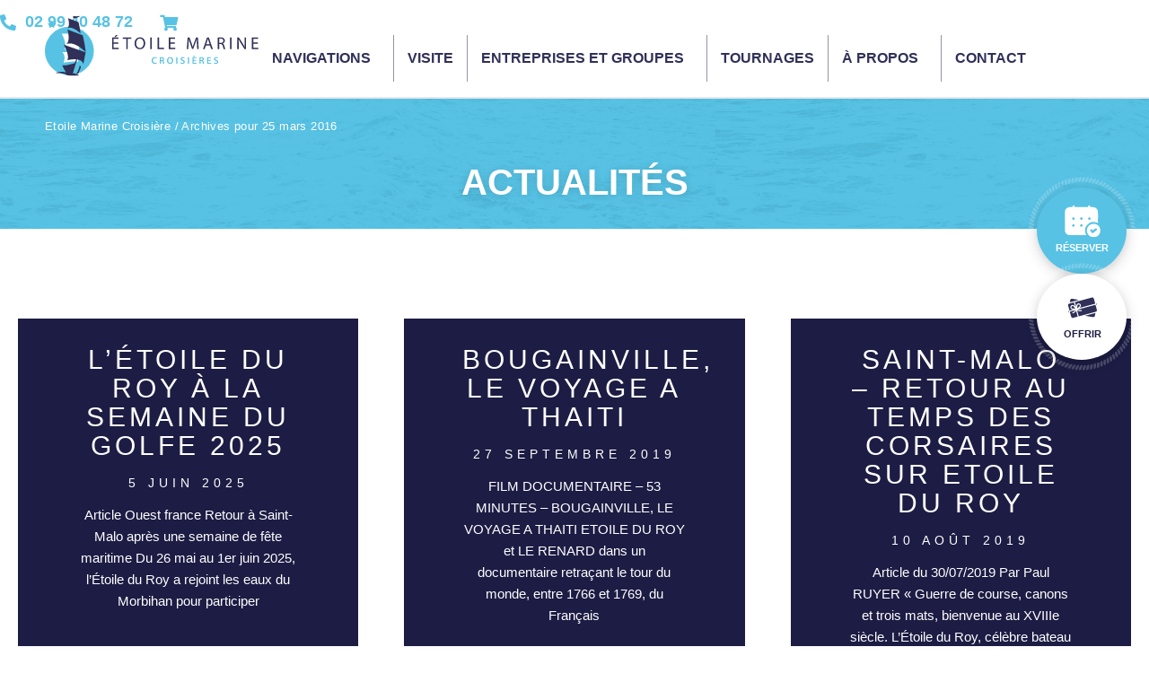

--- FILE ---
content_type: text/html; charset=UTF-8
request_url: https://www.etoile-marine.com/2016/03/25/
body_size: 92080
content:
<!doctype html>
<html lang="fr-FR">
<head>
	<meta charset="UTF-8">
	<meta name="viewport" content="width=device-width, initial-scale=1">
	<link rel="profile" href="https://gmpg.org/xfn/11">
	<meta name='robots' content='noindex, follow' />
	<style>img:is([sizes="auto" i], [sizes^="auto," i]) { contain-intrinsic-size: 3000px 1500px }</style>
	<script id="cookieyes" type="text/javascript" src="https://cdn-cookieyes.com/client_data/1bdae76a3c1fee56094b5e18/script.js"></script>
	<!-- This site is optimized with the Yoast SEO plugin v24.7 - https://yoast.com/wordpress/plugins/seo/ -->
	<title>25 mars 2016 - Etoile Marine Croisières</title>
	<meta property="og:locale" content="fr_FR" />
	<meta property="og:type" content="website" />
	<meta property="og:title" content="25 mars 2016 - Etoile Marine Croisières" />
	<meta property="og:url" content="https://www.etoile-marine.com/2016/03/25/" />
	<meta property="og:site_name" content="Etoile Marine Croisières" />
	<meta name="twitter:card" content="summary_large_image" />
	<script type="application/ld+json" class="yoast-schema-graph">{"@context":"https://schema.org","@graph":[{"@type":"CollectionPage","@id":"https://www.etoile-marine.com/2016/03/25/","url":"https://www.etoile-marine.com/2016/03/25/","name":"25 mars 2016 - Etoile Marine Croisières","isPartOf":{"@id":"https://www.etoile-marine.com/#website"},"breadcrumb":{"@id":"https://www.etoile-marine.com/2016/03/25/#breadcrumb"},"inLanguage":"fr-FR"},{"@type":"BreadcrumbList","@id":"https://www.etoile-marine.com/2016/03/25/#breadcrumb","itemListElement":[{"@type":"ListItem","position":1,"name":"Etoile Marine Croisière","item":"https://www.etoile-marine.com/"},{"@type":"ListItem","position":2,"name":"Archives pour 25 mars 2016"}]},{"@type":"WebSite","@id":"https://www.etoile-marine.com/#website","url":"https://www.etoile-marine.com/","name":"Etoile Marine Croisières","description":"Etoile Marine","publisher":{"@id":"https://www.etoile-marine.com/#organization"},"potentialAction":[{"@type":"SearchAction","target":{"@type":"EntryPoint","urlTemplate":"https://www.etoile-marine.com/?s={search_term_string}"},"query-input":{"@type":"PropertyValueSpecification","valueRequired":true,"valueName":"search_term_string"}}],"inLanguage":"fr-FR"},{"@type":"Organization","@id":"https://www.etoile-marine.com/#organization","name":"Etoile Marine Croisières","url":"https://www.etoile-marine.com/","logo":{"@type":"ImageObject","inLanguage":"fr-FR","@id":"https://www.etoile-marine.com/#/schema/logo/image/","url":"https://www.etoile-marine.com/wp-content/uploads/2024/10/cropped-Logo-etoile-marine.png","contentUrl":"https://www.etoile-marine.com/wp-content/uploads/2024/10/cropped-Logo-etoile-marine.png","width":220,"height":124,"caption":"Etoile Marine Croisières"},"image":{"@id":"https://www.etoile-marine.com/#/schema/logo/image/"}}]}</script>
	<!-- / Yoast SEO plugin. -->


<link rel='dns-prefetch' href='//www.etoile-marine.com' />
<link rel='dns-prefetch' href='//cdnjs.cloudflare.com' />
<link rel="alternate" type="application/rss+xml" title="Etoile Marine Croisières &raquo; Flux" href="https://www.etoile-marine.com/feed/" />
<link rel="alternate" type="application/rss+xml" title="Etoile Marine Croisières &raquo; Flux des commentaires" href="https://www.etoile-marine.com/comments/feed/" />
<style type="text/css">.brave_popup{display:none}</style><script data-no-optimize="1"> var brave_popup_data = {}; var bravepop_emailValidation=false; var brave_popup_videos = {};  var brave_popup_formData = {};var brave_popup_adminUser = false; var brave_popup_pageInfo = {"type":"archive","pageID":"","singleType":""};  var bravepop_emailSuggestions={};</script><script>
window._wpemojiSettings = {"baseUrl":"https:\/\/s.w.org\/images\/core\/emoji\/15.0.3\/72x72\/","ext":".png","svgUrl":"https:\/\/s.w.org\/images\/core\/emoji\/15.0.3\/svg\/","svgExt":".svg","source":{"concatemoji":"https:\/\/www.etoile-marine.com\/wp-includes\/js\/wp-emoji-release.min.js?ver=6.7.2"}};
/*! This file is auto-generated */
!function(i,n){var o,s,e;function c(e){try{var t={supportTests:e,timestamp:(new Date).valueOf()};sessionStorage.setItem(o,JSON.stringify(t))}catch(e){}}function p(e,t,n){e.clearRect(0,0,e.canvas.width,e.canvas.height),e.fillText(t,0,0);var t=new Uint32Array(e.getImageData(0,0,e.canvas.width,e.canvas.height).data),r=(e.clearRect(0,0,e.canvas.width,e.canvas.height),e.fillText(n,0,0),new Uint32Array(e.getImageData(0,0,e.canvas.width,e.canvas.height).data));return t.every(function(e,t){return e===r[t]})}function u(e,t,n){switch(t){case"flag":return n(e,"\ud83c\udff3\ufe0f\u200d\u26a7\ufe0f","\ud83c\udff3\ufe0f\u200b\u26a7\ufe0f")?!1:!n(e,"\ud83c\uddfa\ud83c\uddf3","\ud83c\uddfa\u200b\ud83c\uddf3")&&!n(e,"\ud83c\udff4\udb40\udc67\udb40\udc62\udb40\udc65\udb40\udc6e\udb40\udc67\udb40\udc7f","\ud83c\udff4\u200b\udb40\udc67\u200b\udb40\udc62\u200b\udb40\udc65\u200b\udb40\udc6e\u200b\udb40\udc67\u200b\udb40\udc7f");case"emoji":return!n(e,"\ud83d\udc26\u200d\u2b1b","\ud83d\udc26\u200b\u2b1b")}return!1}function f(e,t,n){var r="undefined"!=typeof WorkerGlobalScope&&self instanceof WorkerGlobalScope?new OffscreenCanvas(300,150):i.createElement("canvas"),a=r.getContext("2d",{willReadFrequently:!0}),o=(a.textBaseline="top",a.font="600 32px Arial",{});return e.forEach(function(e){o[e]=t(a,e,n)}),o}function t(e){var t=i.createElement("script");t.src=e,t.defer=!0,i.head.appendChild(t)}"undefined"!=typeof Promise&&(o="wpEmojiSettingsSupports",s=["flag","emoji"],n.supports={everything:!0,everythingExceptFlag:!0},e=new Promise(function(e){i.addEventListener("DOMContentLoaded",e,{once:!0})}),new Promise(function(t){var n=function(){try{var e=JSON.parse(sessionStorage.getItem(o));if("object"==typeof e&&"number"==typeof e.timestamp&&(new Date).valueOf()<e.timestamp+604800&&"object"==typeof e.supportTests)return e.supportTests}catch(e){}return null}();if(!n){if("undefined"!=typeof Worker&&"undefined"!=typeof OffscreenCanvas&&"undefined"!=typeof URL&&URL.createObjectURL&&"undefined"!=typeof Blob)try{var e="postMessage("+f.toString()+"("+[JSON.stringify(s),u.toString(),p.toString()].join(",")+"));",r=new Blob([e],{type:"text/javascript"}),a=new Worker(URL.createObjectURL(r),{name:"wpTestEmojiSupports"});return void(a.onmessage=function(e){c(n=e.data),a.terminate(),t(n)})}catch(e){}c(n=f(s,u,p))}t(n)}).then(function(e){for(var t in e)n.supports[t]=e[t],n.supports.everything=n.supports.everything&&n.supports[t],"flag"!==t&&(n.supports.everythingExceptFlag=n.supports.everythingExceptFlag&&n.supports[t]);n.supports.everythingExceptFlag=n.supports.everythingExceptFlag&&!n.supports.flag,n.DOMReady=!1,n.readyCallback=function(){n.DOMReady=!0}}).then(function(){return e}).then(function(){var e;n.supports.everything||(n.readyCallback(),(e=n.source||{}).concatemoji?t(e.concatemoji):e.wpemoji&&e.twemoji&&(t(e.twemoji),t(e.wpemoji)))}))}((window,document),window._wpemojiSettings);
</script>
<link rel='stylesheet' id='dce-animations-css' href='https://www.etoile-marine.com/wp-content/plugins/dynamic-content-for-elementor/assets/css/animations.css?ver=2.5.8' media='all' />
<link rel='stylesheet' id='swiper-css' href='https://www.etoile-marine.com/wp-content/plugins/elementor/assets/lib/swiper/v8/css/swiper.min.css?ver=8.4.5' media='all' />
<link rel='stylesheet' id='e-swiper-css' href='https://www.etoile-marine.com/wp-content/plugins/elementor/assets/css/conditionals/e-swiper.min.css?ver=3.28.0' media='all' />
<link rel='stylesheet' id='elementor-icons-shared-0-css' href='https://www.etoile-marine.com/wp-content/plugins/elementor/assets/lib/font-awesome/css/fontawesome.min.css?ver=5.15.3' media='all' />
<link rel='stylesheet' id='elementor-icons-fa-solid-css' href='https://www.etoile-marine.com/wp-content/plugins/elementor/assets/lib/font-awesome/css/solid.min.css?ver=5.15.3' media='all' />
<style id='wp-emoji-styles-inline-css'>

	img.wp-smiley, img.emoji {
		display: inline !important;
		border: none !important;
		box-shadow: none !important;
		height: 1em !important;
		width: 1em !important;
		margin: 0 0.07em !important;
		vertical-align: -0.1em !important;
		background: none !important;
		padding: 0 !important;
	}
</style>
<link rel='stylesheet' id='wp-block-library-css' href='https://www.etoile-marine.com/wp-includes/css/dist/block-library/style.min.css?ver=6.7.2' media='all' />
<style id='classic-theme-styles-inline-css'>
/*! This file is auto-generated */
.wp-block-button__link{color:#fff;background-color:#32373c;border-radius:9999px;box-shadow:none;text-decoration:none;padding:calc(.667em + 2px) calc(1.333em + 2px);font-size:1.125em}.wp-block-file__button{background:#32373c;color:#fff;text-decoration:none}
</style>
<style id='global-styles-inline-css'>
:root{--wp--preset--aspect-ratio--square: 1;--wp--preset--aspect-ratio--4-3: 4/3;--wp--preset--aspect-ratio--3-4: 3/4;--wp--preset--aspect-ratio--3-2: 3/2;--wp--preset--aspect-ratio--2-3: 2/3;--wp--preset--aspect-ratio--16-9: 16/9;--wp--preset--aspect-ratio--9-16: 9/16;--wp--preset--color--black: #000000;--wp--preset--color--cyan-bluish-gray: #abb8c3;--wp--preset--color--white: #ffffff;--wp--preset--color--pale-pink: #f78da7;--wp--preset--color--vivid-red: #cf2e2e;--wp--preset--color--luminous-vivid-orange: #ff6900;--wp--preset--color--luminous-vivid-amber: #fcb900;--wp--preset--color--light-green-cyan: #7bdcb5;--wp--preset--color--vivid-green-cyan: #00d084;--wp--preset--color--pale-cyan-blue: #8ed1fc;--wp--preset--color--vivid-cyan-blue: #0693e3;--wp--preset--color--vivid-purple: #9b51e0;--wp--preset--gradient--vivid-cyan-blue-to-vivid-purple: linear-gradient(135deg,rgba(6,147,227,1) 0%,rgb(155,81,224) 100%);--wp--preset--gradient--light-green-cyan-to-vivid-green-cyan: linear-gradient(135deg,rgb(122,220,180) 0%,rgb(0,208,130) 100%);--wp--preset--gradient--luminous-vivid-amber-to-luminous-vivid-orange: linear-gradient(135deg,rgba(252,185,0,1) 0%,rgba(255,105,0,1) 100%);--wp--preset--gradient--luminous-vivid-orange-to-vivid-red: linear-gradient(135deg,rgba(255,105,0,1) 0%,rgb(207,46,46) 100%);--wp--preset--gradient--very-light-gray-to-cyan-bluish-gray: linear-gradient(135deg,rgb(238,238,238) 0%,rgb(169,184,195) 100%);--wp--preset--gradient--cool-to-warm-spectrum: linear-gradient(135deg,rgb(74,234,220) 0%,rgb(151,120,209) 20%,rgb(207,42,186) 40%,rgb(238,44,130) 60%,rgb(251,105,98) 80%,rgb(254,248,76) 100%);--wp--preset--gradient--blush-light-purple: linear-gradient(135deg,rgb(255,206,236) 0%,rgb(152,150,240) 100%);--wp--preset--gradient--blush-bordeaux: linear-gradient(135deg,rgb(254,205,165) 0%,rgb(254,45,45) 50%,rgb(107,0,62) 100%);--wp--preset--gradient--luminous-dusk: linear-gradient(135deg,rgb(255,203,112) 0%,rgb(199,81,192) 50%,rgb(65,88,208) 100%);--wp--preset--gradient--pale-ocean: linear-gradient(135deg,rgb(255,245,203) 0%,rgb(182,227,212) 50%,rgb(51,167,181) 100%);--wp--preset--gradient--electric-grass: linear-gradient(135deg,rgb(202,248,128) 0%,rgb(113,206,126) 100%);--wp--preset--gradient--midnight: linear-gradient(135deg,rgb(2,3,129) 0%,rgb(40,116,252) 100%);--wp--preset--font-size--small: 13px;--wp--preset--font-size--medium: 20px;--wp--preset--font-size--large: 36px;--wp--preset--font-size--x-large: 42px;--wp--preset--spacing--20: 0.44rem;--wp--preset--spacing--30: 0.67rem;--wp--preset--spacing--40: 1rem;--wp--preset--spacing--50: 1.5rem;--wp--preset--spacing--60: 2.25rem;--wp--preset--spacing--70: 3.38rem;--wp--preset--spacing--80: 5.06rem;--wp--preset--shadow--natural: 6px 6px 9px rgba(0, 0, 0, 0.2);--wp--preset--shadow--deep: 12px 12px 50px rgba(0, 0, 0, 0.4);--wp--preset--shadow--sharp: 6px 6px 0px rgba(0, 0, 0, 0.2);--wp--preset--shadow--outlined: 6px 6px 0px -3px rgba(255, 255, 255, 1), 6px 6px rgba(0, 0, 0, 1);--wp--preset--shadow--crisp: 6px 6px 0px rgba(0, 0, 0, 1);}:where(.is-layout-flex){gap: 0.5em;}:where(.is-layout-grid){gap: 0.5em;}body .is-layout-flex{display: flex;}.is-layout-flex{flex-wrap: wrap;align-items: center;}.is-layout-flex > :is(*, div){margin: 0;}body .is-layout-grid{display: grid;}.is-layout-grid > :is(*, div){margin: 0;}:where(.wp-block-columns.is-layout-flex){gap: 2em;}:where(.wp-block-columns.is-layout-grid){gap: 2em;}:where(.wp-block-post-template.is-layout-flex){gap: 1.25em;}:where(.wp-block-post-template.is-layout-grid){gap: 1.25em;}.has-black-color{color: var(--wp--preset--color--black) !important;}.has-cyan-bluish-gray-color{color: var(--wp--preset--color--cyan-bluish-gray) !important;}.has-white-color{color: var(--wp--preset--color--white) !important;}.has-pale-pink-color{color: var(--wp--preset--color--pale-pink) !important;}.has-vivid-red-color{color: var(--wp--preset--color--vivid-red) !important;}.has-luminous-vivid-orange-color{color: var(--wp--preset--color--luminous-vivid-orange) !important;}.has-luminous-vivid-amber-color{color: var(--wp--preset--color--luminous-vivid-amber) !important;}.has-light-green-cyan-color{color: var(--wp--preset--color--light-green-cyan) !important;}.has-vivid-green-cyan-color{color: var(--wp--preset--color--vivid-green-cyan) !important;}.has-pale-cyan-blue-color{color: var(--wp--preset--color--pale-cyan-blue) !important;}.has-vivid-cyan-blue-color{color: var(--wp--preset--color--vivid-cyan-blue) !important;}.has-vivid-purple-color{color: var(--wp--preset--color--vivid-purple) !important;}.has-black-background-color{background-color: var(--wp--preset--color--black) !important;}.has-cyan-bluish-gray-background-color{background-color: var(--wp--preset--color--cyan-bluish-gray) !important;}.has-white-background-color{background-color: var(--wp--preset--color--white) !important;}.has-pale-pink-background-color{background-color: var(--wp--preset--color--pale-pink) !important;}.has-vivid-red-background-color{background-color: var(--wp--preset--color--vivid-red) !important;}.has-luminous-vivid-orange-background-color{background-color: var(--wp--preset--color--luminous-vivid-orange) !important;}.has-luminous-vivid-amber-background-color{background-color: var(--wp--preset--color--luminous-vivid-amber) !important;}.has-light-green-cyan-background-color{background-color: var(--wp--preset--color--light-green-cyan) !important;}.has-vivid-green-cyan-background-color{background-color: var(--wp--preset--color--vivid-green-cyan) !important;}.has-pale-cyan-blue-background-color{background-color: var(--wp--preset--color--pale-cyan-blue) !important;}.has-vivid-cyan-blue-background-color{background-color: var(--wp--preset--color--vivid-cyan-blue) !important;}.has-vivid-purple-background-color{background-color: var(--wp--preset--color--vivid-purple) !important;}.has-black-border-color{border-color: var(--wp--preset--color--black) !important;}.has-cyan-bluish-gray-border-color{border-color: var(--wp--preset--color--cyan-bluish-gray) !important;}.has-white-border-color{border-color: var(--wp--preset--color--white) !important;}.has-pale-pink-border-color{border-color: var(--wp--preset--color--pale-pink) !important;}.has-vivid-red-border-color{border-color: var(--wp--preset--color--vivid-red) !important;}.has-luminous-vivid-orange-border-color{border-color: var(--wp--preset--color--luminous-vivid-orange) !important;}.has-luminous-vivid-amber-border-color{border-color: var(--wp--preset--color--luminous-vivid-amber) !important;}.has-light-green-cyan-border-color{border-color: var(--wp--preset--color--light-green-cyan) !important;}.has-vivid-green-cyan-border-color{border-color: var(--wp--preset--color--vivid-green-cyan) !important;}.has-pale-cyan-blue-border-color{border-color: var(--wp--preset--color--pale-cyan-blue) !important;}.has-vivid-cyan-blue-border-color{border-color: var(--wp--preset--color--vivid-cyan-blue) !important;}.has-vivid-purple-border-color{border-color: var(--wp--preset--color--vivid-purple) !important;}.has-vivid-cyan-blue-to-vivid-purple-gradient-background{background: var(--wp--preset--gradient--vivid-cyan-blue-to-vivid-purple) !important;}.has-light-green-cyan-to-vivid-green-cyan-gradient-background{background: var(--wp--preset--gradient--light-green-cyan-to-vivid-green-cyan) !important;}.has-luminous-vivid-amber-to-luminous-vivid-orange-gradient-background{background: var(--wp--preset--gradient--luminous-vivid-amber-to-luminous-vivid-orange) !important;}.has-luminous-vivid-orange-to-vivid-red-gradient-background{background: var(--wp--preset--gradient--luminous-vivid-orange-to-vivid-red) !important;}.has-very-light-gray-to-cyan-bluish-gray-gradient-background{background: var(--wp--preset--gradient--very-light-gray-to-cyan-bluish-gray) !important;}.has-cool-to-warm-spectrum-gradient-background{background: var(--wp--preset--gradient--cool-to-warm-spectrum) !important;}.has-blush-light-purple-gradient-background{background: var(--wp--preset--gradient--blush-light-purple) !important;}.has-blush-bordeaux-gradient-background{background: var(--wp--preset--gradient--blush-bordeaux) !important;}.has-luminous-dusk-gradient-background{background: var(--wp--preset--gradient--luminous-dusk) !important;}.has-pale-ocean-gradient-background{background: var(--wp--preset--gradient--pale-ocean) !important;}.has-electric-grass-gradient-background{background: var(--wp--preset--gradient--electric-grass) !important;}.has-midnight-gradient-background{background: var(--wp--preset--gradient--midnight) !important;}.has-small-font-size{font-size: var(--wp--preset--font-size--small) !important;}.has-medium-font-size{font-size: var(--wp--preset--font-size--medium) !important;}.has-large-font-size{font-size: var(--wp--preset--font-size--large) !important;}.has-x-large-font-size{font-size: var(--wp--preset--font-size--x-large) !important;}
:where(.wp-block-post-template.is-layout-flex){gap: 1.25em;}:where(.wp-block-post-template.is-layout-grid){gap: 1.25em;}
:where(.wp-block-columns.is-layout-flex){gap: 2em;}:where(.wp-block-columns.is-layout-grid){gap: 2em;}
:root :where(.wp-block-pullquote){font-size: 1.5em;line-height: 1.6;}
</style>
<link rel='stylesheet' id='events-manager-css' href='https://www.etoile-marine.com/wp-content/plugins/events-manager/includes/css/events-manager.min.css?ver=6.4.7.2' media='all' />
<link rel='stylesheet' id='events-manager-pro-css' href='https://www.etoile-marine.com/wp-content/plugins/events-manager-pro/includes/css/events-manager-pro.css?ver=3.2.8.1' media='all' />
<link rel='stylesheet' id='woocommerce-layout-css' href='https://www.etoile-marine.com/wp-content/plugins/woocommerce/assets/css/woocommerce-layout.css?ver=8.7.2' media='all' />
<link rel='stylesheet' id='woocommerce-smallscreen-css' href='https://www.etoile-marine.com/wp-content/plugins/woocommerce/assets/css/woocommerce-smallscreen.css?ver=8.7.2' media='only screen and (max-width: 768px)' />
<link rel='stylesheet' id='woocommerce-general-css' href='https://www.etoile-marine.com/wp-content/plugins/woocommerce/assets/css/woocommerce.css?ver=8.7.2' media='all' />
<style id='woocommerce-inline-inline-css'>
.woocommerce form .form-row .required { visibility: visible; }
</style>
<link rel='stylesheet' id='slick-css-css' href='https://cdnjs.cloudflare.com/ajax/libs/slick-carousel/1.8.1/slick.min.css?ver=1.8.1' media='all' />
<link rel='stylesheet' id='hello-elementor-css' href='https://www.etoile-marine.com/wp-content/themes/hello-elementor/style.min.css?ver=3.0.1' media='all' />
<link rel='stylesheet' id='hello-elementor-theme-style-css' href='https://www.etoile-marine.com/wp-content/themes/hello-elementor/theme.min.css?ver=3.0.1' media='all' />
<link rel='stylesheet' id='hello-elementor-header-footer-css' href='https://www.etoile-marine.com/wp-content/themes/hello-elementor/header-footer.min.css?ver=3.0.1' media='all' />
<link rel='stylesheet' id='jet-woo-builder-css' href='https://www.etoile-marine.com/wp-content/plugins/jet-woo-builder/assets/css/frontend.css?ver=2.1.18' media='all' />
<style id='jet-woo-builder-inline-css'>
@font-face {
				font-family: "WooCommerce";
				font-weight: normal;
				font-style: normal;
				src: url("https://www.etoile-marine.com/wp-content/plugins/woocommerce/assets/fonts/WooCommerce.eot");
				src: url("https://www.etoile-marine.com/wp-content/plugins/woocommerce/assets/fonts/WooCommerce.eot?#iefix") format("embedded-opentype"),
					 url("https://www.etoile-marine.com/wp-content/plugins/woocommerce/assets/fonts/WooCommerce.woff") format("woff"),
					 url("https://www.etoile-marine.com/wp-content/plugins/woocommerce/assets/fonts/WooCommerce.ttf") format("truetype"),
					 url("https://www.etoile-marine.com/wp-content/plugins/woocommerce/assets/fonts/WooCommerce.svg#WooCommerce") format("svg");
			}
</style>
<link rel='stylesheet' id='elementor-frontend-css' href='https://www.etoile-marine.com/wp-content/plugins/elementor/assets/css/frontend.min.css?ver=3.28.0' media='all' />
<link rel='stylesheet' id='widget-icon-list-css' href='https://www.etoile-marine.com/wp-content/plugins/elementor/assets/css/widget-icon-list.min.css?ver=3.28.0' media='all' />
<link rel='stylesheet' id='widget-image-css' href='https://www.etoile-marine.com/wp-content/plugins/elementor/assets/css/widget-image.min.css?ver=3.28.0' media='all' />
<link rel='stylesheet' id='widget-nav-menu-css' href='https://www.etoile-marine.com/wp-content/plugins/elementor-pro/assets/css/widget-nav-menu.min.css?ver=3.26.3' media='all' />
<link rel='stylesheet' id='widget-breadcrumbs-css' href='https://www.etoile-marine.com/wp-content/plugins/elementor-pro/assets/css/widget-breadcrumbs.min.css?ver=3.26.3' media='all' />
<link rel='stylesheet' id='widget-heading-css' href='https://www.etoile-marine.com/wp-content/plugins/elementor/assets/css/widget-heading.min.css?ver=3.28.0' media='all' />
<link rel='stylesheet' id='widget-posts-css' href='https://www.etoile-marine.com/wp-content/plugins/elementor-pro/assets/css/widget-posts.min.css?ver=3.26.3' media='all' />
<link rel='stylesheet' id='widget-icon-box-css' href='https://www.etoile-marine.com/wp-content/plugins/elementor/assets/css/widget-icon-box.min.css?ver=3.28.0' media='all' />
<link rel='stylesheet' id='elementor-icons-css' href='https://www.etoile-marine.com/wp-content/plugins/elementor/assets/lib/eicons/css/elementor-icons.min.css?ver=5.36.0' media='all' />
<link rel='stylesheet' id='elementor-post-6-css' href='https://www.etoile-marine.com/wp-content/uploads/elementor/css/post-6.css?ver=1750861070' media='all' />
<link rel='stylesheet' id='dce-style-css' href='https://www.etoile-marine.com/wp-content/plugins/dynamic-content-for-elementor/assets/css/style.min.css?ver=2.5.8' media='all' />
<link rel='stylesheet' id='dashicons-css' href='https://www.etoile-marine.com/wp-includes/css/dashicons.min.css?ver=6.7.2' media='all' />
<style id='dashicons-inline-css'>
[data-font="Dashicons"]:before {font-family: 'Dashicons' !important;content: attr(data-icon) !important;speak: none !important;font-weight: normal !important;font-variant: normal !important;text-transform: none !important;line-height: 1 !important;font-style: normal !important;-webkit-font-smoothing: antialiased !important;-moz-osx-font-smoothing: grayscale !important;}
</style>
<link rel='stylesheet' id='elementor-post-15-css' href='https://www.etoile-marine.com/wp-content/uploads/elementor/css/post-15.css?ver=1750861070' media='all' />
<link rel='stylesheet' id='elementor-post-2340-css' href='https://www.etoile-marine.com/wp-content/uploads/elementor/css/post-2340.css?ver=1765359557' media='all' />
<link rel='stylesheet' id='elementor-post-2446-css' href='https://www.etoile-marine.com/wp-content/uploads/elementor/css/post-2446.css?ver=1750862668' media='all' />
<link rel='stylesheet' id='elementor-post-24075-css' href='https://www.etoile-marine.com/wp-content/uploads/elementor/css/post-24075.css?ver=1750861070' media='all' />
<link rel='stylesheet' id='hello-elementor-child-style-css' href='https://www.etoile-marine.com/wp-content/themes/hello-theme-child-master/style.css?ver=2.0.0' media='all' />
<link rel='stylesheet' id='elementor-gf-local-montserrat-css' href='https://www.etoile-marine.com/wp-content/uploads/elementor/google-fonts/css/montserrat.css?ver=1742304985' media='all' />
<link rel='stylesheet' id='elementor-gf-local-raleway-css' href='https://www.etoile-marine.com/wp-content/uploads/elementor/google-fonts/css/raleway.css?ver=1742304992' media='all' />
<link rel='stylesheet' id='elementor-gf-local-cormorantgaramond-css' href='https://www.etoile-marine.com/wp-content/uploads/elementor/google-fonts/css/cormorantgaramond.css?ver=1742393391' media='all' />
<link rel='stylesheet' id='elementor-gf-local-jost-css' href='https://www.etoile-marine.com/wp-content/uploads/elementor/google-fonts/css/jost.css?ver=1742393395' media='all' />
<script src="https://www.etoile-marine.com/wp-includes/js/jquery/jquery.min.js?ver=3.7.1" id="jquery-core-js"></script>
<script src="https://www.etoile-marine.com/wp-includes/js/jquery/jquery-migrate.min.js?ver=3.4.1" id="jquery-migrate-js"></script>
<script src="https://www.etoile-marine.com/wp-includes/js/jquery/ui/core.min.js?ver=1.13.3" id="jquery-ui-core-js"></script>
<script src="https://www.etoile-marine.com/wp-includes/js/jquery/ui/mouse.min.js?ver=1.13.3" id="jquery-ui-mouse-js"></script>
<script src="https://www.etoile-marine.com/wp-includes/js/jquery/ui/sortable.min.js?ver=1.13.3" id="jquery-ui-sortable-js"></script>
<script src="https://www.etoile-marine.com/wp-includes/js/jquery/ui/datepicker.min.js?ver=1.13.3" id="jquery-ui-datepicker-js"></script>
<script id="jquery-ui-datepicker-js-after">
jQuery(function(jQuery){jQuery.datepicker.setDefaults({"closeText":"Fermer","currentText":"Aujourd\u2019hui","monthNames":["janvier","f\u00e9vrier","mars","avril","mai","juin","juillet","ao\u00fbt","septembre","octobre","novembre","d\u00e9cembre"],"monthNamesShort":["Jan","F\u00e9v","Mar","Avr","Mai","Juin","Juil","Ao\u00fbt","Sep","Oct","Nov","D\u00e9c"],"nextText":"Suivant","prevText":"Pr\u00e9c\u00e9dent","dayNames":["dimanche","lundi","mardi","mercredi","jeudi","vendredi","samedi"],"dayNamesShort":["dim","lun","mar","mer","jeu","ven","sam"],"dayNamesMin":["D","L","M","M","J","V","S"],"dateFormat":"d MM yy","firstDay":1,"isRTL":false});});
</script>
<script src="https://www.etoile-marine.com/wp-includes/js/jquery/ui/resizable.min.js?ver=1.13.3" id="jquery-ui-resizable-js"></script>
<script src="https://www.etoile-marine.com/wp-includes/js/jquery/ui/draggable.min.js?ver=1.13.3" id="jquery-ui-draggable-js"></script>
<script src="https://www.etoile-marine.com/wp-includes/js/jquery/ui/controlgroup.min.js?ver=1.13.3" id="jquery-ui-controlgroup-js"></script>
<script src="https://www.etoile-marine.com/wp-includes/js/jquery/ui/checkboxradio.min.js?ver=1.13.3" id="jquery-ui-checkboxradio-js"></script>
<script src="https://www.etoile-marine.com/wp-includes/js/jquery/ui/button.min.js?ver=1.13.3" id="jquery-ui-button-js"></script>
<script src="https://www.etoile-marine.com/wp-includes/js/jquery/ui/dialog.min.js?ver=1.13.3" id="jquery-ui-dialog-js"></script>
<script id="events-manager-js-extra">
var EM = {"ajaxurl":"https:\/\/www.etoile-marine.com\/wp-admin\/admin-ajax.php","locationajaxurl":"https:\/\/www.etoile-marine.com\/wp-admin\/admin-ajax.php?action=locations_search","firstDay":"1","locale":"fr","dateFormat":"yy-mm-dd","ui_css":"https:\/\/www.etoile-marine.com\/wp-content\/plugins\/events-manager\/includes\/css\/jquery-ui\/build.min.css","show24hours":"1","is_ssl":"1","autocomplete_limit":"10","calendar":{"breakpoints":{"small":560,"medium":908,"large":false}},"phone":"","datepicker":{"format":"d-m-Y","locale":"fr"},"search":{"breakpoints":{"small":650,"medium":850,"full":false}},"url":"https:\/\/www.etoile-marine.com\/wp-content\/plugins\/events-manager","google_maps_api":"AIzaSyBZHWe3gCqL5UiqAx2eEe6JXrEvG2USFdg","bookingInProgress":"Veuillez patienter pendant que la r\u00e9servation est soumise.","tickets_save":"Enregistrer le billet","bookingajaxurl":"https:\/\/www.etoile-marine.com\/wp-admin\/admin-ajax.php","bookings_export_save":"Exporter les r\u00e9servations","bookings_settings_save":"Enregistrer","booking_delete":"Confirmez-vous vouloir le supprimer\u00a0?","booking_offset":"30","bookings":{"submit_button":{"text":{"default":"Valider la r\u00e9servation","free":"Valider la r\u00e9servation","payment":"Valider la r\u00e9servation","processing":"En cours de traitement\u2026"}},"update_listener":""},"bb_full":"Complet","bb_book":"R\u00e9servez maintenant","bb_booking":"R\u00e9servation en cours\u2026","bb_booked":"R\u00e9servation soumis","bb_error":"R\u00e9servation erreur. R\u00e9essayer\u00a0?","bb_cancel":"Annuler","bb_canceling":"Annulation en cours\u2026","bb_cancelled":"Annul\u00e9e","bb_cancel_error":"Annulation erreur. R\u00e9essayer\u00a0?","event_cancellations":{"warning":"Si vous choisissez d\u2019annuler votre \u00e9v\u00e8nement, apr\u00e8s l\u2019avoir enregistr\u00e9, aucune autre r\u00e9servation ne sera possible pour cet \u00e9v\u00e8nement.\\n\\nEn outre, les \u00e9v\u00e8nements suivants se produiront\u00a0:\\n\\n- Les r\u00e9servations seront automatiquement annul\u00e9es.\\n- Les e-mails d\u2019annulation de r\u00e9servation seront envoy\u00e9s.\\n- Toutes les r\u00e9servations confirm\u00e9es et en attente recevront par e-mail une notification g\u00e9n\u00e9rale d\u2019annulation de l\u2019\u00e9v\u00e8nement."},"txt_search":"Recherche","txt_searching":"Recherche en cours\u2026","txt_loading":"Chargement en cours\u2026","cache":"","api_nonce":"3e71db88a9","attendance_api_url":"https:\/\/www.etoile-marine.com\/wp-json\/events-manager\/v1\/attendance","mb_empty_cart":"\u00cates vous sur de vouloir vider le contenu de votre panier ?"};
</script>
<script src="https://www.etoile-marine.com/wp-content/plugins/events-manager/includes/js/events-manager.min.js?ver=6.4.7.2" id="events-manager-js"></script>
<script src="https://www.etoile-marine.com/wp-content/plugins/events-manager/includes/external/flatpickr/l10n/fr.min.js?ver=6.4.7.2" id="em-flatpickr-localization-js"></script>
<script src="https://www.etoile-marine.com/wp-content/plugins/events-manager-pro/includes/js/events-manager-pro.js?ver=3.2.8.1" id="events-manager-pro-js"></script>
<script src="https://www.etoile-marine.com/wp-content/plugins/woocommerce/assets/js/jquery-blockui/jquery.blockUI.min.js?ver=2.7.0-wc.8.7.2" id="jquery-blockui-js" defer data-wp-strategy="defer"></script>
<script id="wc-add-to-cart-js-extra">
var wc_add_to_cart_params = {"ajax_url":"\/wp-admin\/admin-ajax.php","wc_ajax_url":"\/?wc-ajax=%%endpoint%%","i18n_view_cart":"View cart","cart_url":"https:\/\/www.etoile-marine.com\/panier\/","is_cart":"","cart_redirect_after_add":"yes"};
</script>
<script src="https://www.etoile-marine.com/wp-content/plugins/woocommerce/assets/js/frontend/add-to-cart.min.js?ver=8.7.2" id="wc-add-to-cart-js" defer data-wp-strategy="defer"></script>
<script src="https://www.etoile-marine.com/wp-content/plugins/woocommerce/assets/js/js-cookie/js.cookie.min.js?ver=2.1.4-wc.8.7.2" id="js-cookie-js" defer data-wp-strategy="defer"></script>
<script id="woocommerce-js-extra">
var woocommerce_params = {"ajax_url":"\/wp-admin\/admin-ajax.php","wc_ajax_url":"\/?wc-ajax=%%endpoint%%"};
</script>
<script src="https://www.etoile-marine.com/wp-content/plugins/woocommerce/assets/js/frontend/woocommerce.min.js?ver=8.7.2" id="woocommerce-js" defer data-wp-strategy="defer"></script>
<link rel="https://api.w.org/" href="https://www.etoile-marine.com/wp-json/" /><link rel="EditURI" type="application/rsd+xml" title="RSD" href="https://www.etoile-marine.com/xmlrpc.php?rsd" />
<meta name="generator" content="WordPress 6.7.2" />
<meta name="generator" content="WooCommerce 8.7.2" />
		<style type="text/css">
			.em-coupon-code-fields {
				margin-bottom: 15px;
			}
			.em .em-coupon-code-fields div.input-wrap.em-coupon-code-wrap {
				margin-bottom: 0 !important;
			}
			input.em-coupon-code.loading {
				background: var(--icon-spinner) calc(100% - 10px) 50% no-repeat !important;
				background-size: 22px !important;
			}
			.em-coupon-message { display:inline-block; margin: 0; }
			.em-coupon-success { color:green;; margin: 7px 5px; }
			.em-coupon-error { color:red; }
			.em-cart-coupons-form .em-coupon-message{ margin:0 20px 0 0; }
			.em-coupon-error .em-icon {
				background-color: red;
				-webkit-mask-image: var(--icon-cross-circle);
				mask-image: var(--icon-cross-circle);
			}
			.em-coupon-success .em-icon {
				background-color: green;
				-webkit-mask-image: var(--icon-checkmark-circle);
				mask-image: var(--icon-checkmark-circle);
			}
		</style>
			<noscript><style>.woocommerce-product-gallery{ opacity: 1 !important; }</style></noscript>
	<meta name="generator" content="Elementor 3.28.0; features: additional_custom_breakpoints, e_local_google_fonts; settings: css_print_method-external, google_font-enabled, font_display-swap">
			<style>
				.e-con.e-parent:nth-of-type(n+4):not(.e-lazyloaded):not(.e-no-lazyload),
				.e-con.e-parent:nth-of-type(n+4):not(.e-lazyloaded):not(.e-no-lazyload) * {
					background-image: none !important;
				}
				@media screen and (max-height: 1024px) {
					.e-con.e-parent:nth-of-type(n+3):not(.e-lazyloaded):not(.e-no-lazyload),
					.e-con.e-parent:nth-of-type(n+3):not(.e-lazyloaded):not(.e-no-lazyload) * {
						background-image: none !important;
					}
				}
				@media screen and (max-height: 640px) {
					.e-con.e-parent:nth-of-type(n+2):not(.e-lazyloaded):not(.e-no-lazyload),
					.e-con.e-parent:nth-of-type(n+2):not(.e-lazyloaded):not(.e-no-lazyload) * {
						background-image: none !important;
					}
				}
			</style>
			<link rel="icon" href="https://www.etoile-marine.com/wp-content/uploads/2024/10/cropped-cropped-Logo-etoile-marine-32x32.png" sizes="32x32" />
<link rel="icon" href="https://www.etoile-marine.com/wp-content/uploads/2024/10/cropped-cropped-Logo-etoile-marine-192x192.png" sizes="192x192" />
<link rel="apple-touch-icon" href="https://www.etoile-marine.com/wp-content/uploads/2024/10/cropped-cropped-Logo-etoile-marine-180x180.png" />
<meta name="msapplication-TileImage" content="https://www.etoile-marine.com/wp-content/uploads/2024/10/cropped-cropped-Logo-etoile-marine-270x270.png" />
</head>
<body class="archive date wp-custom-logo theme-hello-elementor woocommerce-no-js elementor-page-2446 elementor-default elementor-template-full-width elementor-kit-6">


<a class="skip-link screen-reader-text" href="#content">Aller au contenu</a>

		<div data-elementor-type="header" data-elementor-id="15" data-post-id="2665" data-obj-id="2665" class="elementor elementor-15 dce-elementor-post-2665 elementor-location-header" data-elementor-post-type="elementor_library">
			<div class="elementor-element elementor-element-04e7e78 e-con-full e-flex e-con e-parent" data-id="04e7e78" data-element_type="container" data-settings="{&quot;jet_parallax_layout_list&quot;:[],&quot;background_background&quot;:&quot;classic&quot;,&quot;sticky&quot;:&quot;top&quot;,&quot;sticky_on&quot;:[&quot;desktop&quot;,&quot;tablet&quot;,&quot;mobile&quot;],&quot;sticky_offset&quot;:0,&quot;sticky_effects_offset&quot;:0,&quot;sticky_anchor_link_offset&quot;:0}">
		<div class="elementor-element elementor-element-b50842c e-con-full e-flex e-con e-child" data-id="b50842c" data-element_type="container" data-settings="{&quot;jet_parallax_layout_list&quot;:[]}">
		<div class="elementor-element elementor-element-3e01e36 e-con-full e-flex e-con e-child" data-id="3e01e36" data-element_type="container" data-settings="{&quot;jet_parallax_layout_list&quot;:[]}">
				<div class="elementor-element elementor-element-21cf9a4 elementor-icon-list--layout-inline elementor-mobile-align-center elementor-list-item-link-full_width elementor-widget elementor-widget-icon-list" data-id="21cf9a4" data-element_type="widget" data-widget_type="icon-list.default">
				<div class="elementor-widget-container">
							<ul class="elementor-icon-list-items elementor-inline-items">
							<li class="elementor-icon-list-item elementor-inline-item">
											<a href="tel:0299404872">

												<span class="elementor-icon-list-icon">
							<i aria-hidden="true" class="fas fa-phone-alt"></i>						</span>
										<span class="elementor-icon-list-text">02 99 40 48 72</span>
											</a>
									</li>
								<li class="elementor-icon-list-item elementor-inline-item">
											<a href="https://www.etoile-marine.com/panier-reservation/">

												<span class="elementor-icon-list-icon">
							<i aria-hidden="true" class="fas fa-shopping-cart"></i>						</span>
										<span class="elementor-icon-list-text"></span>
											</a>
									</li>
						</ul>
						</div>
				</div>
				</div>
				</div>
		<div class="elementor-element elementor-element-0776b6f e-con-full e-flex e-con e-child" data-id="0776b6f" data-element_type="container" data-settings="{&quot;jet_parallax_layout_list&quot;:[],&quot;background_background&quot;:&quot;classic&quot;,&quot;sticky&quot;:&quot;top&quot;,&quot;sticky_on&quot;:[&quot;desktop&quot;,&quot;tablet&quot;,&quot;mobile&quot;],&quot;sticky_offset&quot;:0,&quot;sticky_effects_offset&quot;:0,&quot;sticky_anchor_link_offset&quot;:0}">
		<div class="elementor-element elementor-element-4cf50b0 e-con-full e-flex e-con e-child" data-id="4cf50b0" data-element_type="container" data-settings="{&quot;jet_parallax_layout_list&quot;:[]}">
				<div class="elementor-element elementor-element-e322fbb dce_masking-none elementor-widget elementor-widget-image" data-id="e322fbb" data-element_type="widget" data-widget_type="image.default">
				<div class="elementor-widget-container">
																<a href="https://www.etoile-marine.com">
							<img width="247" height="71" src="https://www.etoile-marine.com/wp-content/uploads/2024/03/etoile-marine_logo_horizontal.svg" class="attachment-large size-large wp-image-15211" alt="" />								</a>
															</div>
				</div>
				</div>
		<div class="elementor-element elementor-element-bd7d31b e-con-full e-flex e-con e-child" data-id="bd7d31b" data-element_type="container" data-settings="{&quot;jet_parallax_layout_list&quot;:[]}">
				<div class="elementor-element elementor-element-5a4d5cf elementor-nav-menu--stretch elementor-nav-menu--dropdown-tablet elementor-nav-menu__text-align-aside elementor-nav-menu--toggle elementor-nav-menu--burger elementor-widget elementor-widget-nav-menu" data-id="5a4d5cf" data-element_type="widget" id="menu-header" data-settings="{&quot;submenu_icon&quot;:{&quot;value&quot;:&quot;&lt;i class=\&quot;\&quot;&gt;&lt;\/i&gt;&quot;,&quot;library&quot;:&quot;&quot;},&quot;full_width&quot;:&quot;stretch&quot;,&quot;layout&quot;:&quot;horizontal&quot;,&quot;toggle&quot;:&quot;burger&quot;}" data-widget_type="nav-menu.default">
				<div class="elementor-widget-container">
								<nav aria-label="Menu" class="elementor-nav-menu--main elementor-nav-menu__container elementor-nav-menu--layout-horizontal e--pointer-none">
				<ul id="menu-1-5a4d5cf" class="elementor-nav-menu"><li class="menu-item menu-item-type-custom menu-item-object-custom menu-item-has-children menu-item-14617"><a href="/calendrier" class="elementor-item">Navigations</a>
<ul class="sub-menu elementor-nav-menu--dropdown">
	<li class="menu-item menu-item-type-post_type menu-item-object-page menu-item-15287"><a href="https://www.etoile-marine.com/calendrier/" class="elementor-sub-item">Calendrier</a></li>
	<li class="menu-item menu-item-type-post_type menu-item-object-page menu-item-14618"><a href="https://www.etoile-marine.com/nos-offres/" class="elementor-sub-item">Nos offres</a></li>
	<li class="menu-item menu-item-type-post_type menu-item-object-page menu-item-23483"><a href="https://www.etoile-marine.com/boutique/" class="elementor-sub-item">Bons cadeaux</a></li>
</ul>
</li>
<li class="menu-item menu-item-type-post_type menu-item-object-page menu-item-35904"><a href="https://www.etoile-marine.com/visite-etoile-du-roy/" class="elementor-item">Visite</a></li>
<li class="menu-item menu-item-type-custom menu-item-object-custom menu-item-has-children menu-item-23408"><a class="elementor-item">Entreprises et Groupes</a>
<ul class="sub-menu elementor-nav-menu--dropdown">
	<li class="menu-item menu-item-type-post_type menu-item-object-page menu-item-14610"><a href="https://www.etoile-marine.com/entreprises/" class="elementor-sub-item">Entreprises et Groupes</a></li>
	<li class="menu-item menu-item-type-post_type menu-item-object-page menu-item-14611"><a href="https://www.etoile-marine.com/groupes-et-particuliers/" class="elementor-sub-item">Mariages</a></li>
</ul>
</li>
<li class="menu-item menu-item-type-post_type menu-item-object-page menu-item-14612"><a href="https://www.etoile-marine.com/cinema-tournage/" class="elementor-item">Tournages</a></li>
<li class="menu-item menu-item-type-custom menu-item-object-custom menu-item-has-children menu-item-23410"><a href="/notre-histoire" class="elementor-item">À propos</a>
<ul class="sub-menu elementor-nav-menu--dropdown">
	<li class="menu-item menu-item-type-custom menu-item-object-custom menu-item-23422"><a href="/notre-histoire/#flotte" class="elementor-sub-item elementor-item-anchor">Notre flotte</a></li>
	<li class="menu-item menu-item-type-custom menu-item-object-custom menu-item-35977"><a href="/notre-histoire/#nos-valeurs" class="elementor-sub-item elementor-item-anchor">Nos valeurs</a></li>
	<li class="menu-item menu-item-type-custom menu-item-object-custom menu-item-35978"><a href="/notre-histoire/#equipage" class="elementor-sub-item elementor-item-anchor">L&rsquo;équipage</a></li>
	<li class="menu-item menu-item-type-post_type menu-item-object-page current_page_parent menu-item-14613"><a href="https://www.etoile-marine.com/actu/" class="elementor-sub-item">Nos actus</a></li>
</ul>
</li>
<li class="menu-item menu-item-type-post_type menu-item-object-page menu-item-14616"><a href="https://www.etoile-marine.com/contact/" class="elementor-item">Contact</a></li>
</ul>			</nav>
					<div class="elementor-menu-toggle" role="button" tabindex="0" aria-label="Permuter le menu" aria-expanded="false">
			<i aria-hidden="true" role="presentation" class="elementor-menu-toggle__icon--open eicon-menu-bar"></i><i aria-hidden="true" role="presentation" class="elementor-menu-toggle__icon--close eicon-close"></i>		</div>
					<nav class="elementor-nav-menu--dropdown elementor-nav-menu__container" aria-hidden="true">
				<ul id="menu-2-5a4d5cf" class="elementor-nav-menu"><li class="menu-item menu-item-type-custom menu-item-object-custom menu-item-has-children menu-item-14617"><a href="/calendrier" class="elementor-item" tabindex="-1">Navigations</a>
<ul class="sub-menu elementor-nav-menu--dropdown">
	<li class="menu-item menu-item-type-post_type menu-item-object-page menu-item-15287"><a href="https://www.etoile-marine.com/calendrier/" class="elementor-sub-item" tabindex="-1">Calendrier</a></li>
	<li class="menu-item menu-item-type-post_type menu-item-object-page menu-item-14618"><a href="https://www.etoile-marine.com/nos-offres/" class="elementor-sub-item" tabindex="-1">Nos offres</a></li>
	<li class="menu-item menu-item-type-post_type menu-item-object-page menu-item-23483"><a href="https://www.etoile-marine.com/boutique/" class="elementor-sub-item" tabindex="-1">Bons cadeaux</a></li>
</ul>
</li>
<li class="menu-item menu-item-type-post_type menu-item-object-page menu-item-35904"><a href="https://www.etoile-marine.com/visite-etoile-du-roy/" class="elementor-item" tabindex="-1">Visite</a></li>
<li class="menu-item menu-item-type-custom menu-item-object-custom menu-item-has-children menu-item-23408"><a class="elementor-item" tabindex="-1">Entreprises et Groupes</a>
<ul class="sub-menu elementor-nav-menu--dropdown">
	<li class="menu-item menu-item-type-post_type menu-item-object-page menu-item-14610"><a href="https://www.etoile-marine.com/entreprises/" class="elementor-sub-item" tabindex="-1">Entreprises et Groupes</a></li>
	<li class="menu-item menu-item-type-post_type menu-item-object-page menu-item-14611"><a href="https://www.etoile-marine.com/groupes-et-particuliers/" class="elementor-sub-item" tabindex="-1">Mariages</a></li>
</ul>
</li>
<li class="menu-item menu-item-type-post_type menu-item-object-page menu-item-14612"><a href="https://www.etoile-marine.com/cinema-tournage/" class="elementor-item" tabindex="-1">Tournages</a></li>
<li class="menu-item menu-item-type-custom menu-item-object-custom menu-item-has-children menu-item-23410"><a href="/notre-histoire" class="elementor-item" tabindex="-1">À propos</a>
<ul class="sub-menu elementor-nav-menu--dropdown">
	<li class="menu-item menu-item-type-custom menu-item-object-custom menu-item-23422"><a href="/notre-histoire/#flotte" class="elementor-sub-item elementor-item-anchor" tabindex="-1">Notre flotte</a></li>
	<li class="menu-item menu-item-type-custom menu-item-object-custom menu-item-35977"><a href="/notre-histoire/#nos-valeurs" class="elementor-sub-item elementor-item-anchor" tabindex="-1">Nos valeurs</a></li>
	<li class="menu-item menu-item-type-custom menu-item-object-custom menu-item-35978"><a href="/notre-histoire/#equipage" class="elementor-sub-item elementor-item-anchor" tabindex="-1">L&rsquo;équipage</a></li>
	<li class="menu-item menu-item-type-post_type menu-item-object-page current_page_parent menu-item-14613"><a href="https://www.etoile-marine.com/actu/" class="elementor-sub-item" tabindex="-1">Nos actus</a></li>
</ul>
</li>
<li class="menu-item menu-item-type-post_type menu-item-object-page menu-item-14616"><a href="https://www.etoile-marine.com/contact/" class="elementor-item" tabindex="-1">Contact</a></li>
</ul>			</nav>
						</div>
				</div>
				</div>
				</div>
				</div>
				</div>
				<div data-elementor-type="archive" data-elementor-id="2446" data-post-id="2665" data-obj-id="2665" class="elementor elementor-2446 dce-elementor-post-2665 elementor-location-archive" data-elementor-post-type="elementor_library">
			<div class="elementor-element elementor-element-71d2c40 e-con-full e-flex e-con e-parent" data-id="71d2c40" data-element_type="container" data-settings="{&quot;jet_parallax_layout_list&quot;:[]}">
		<div data-dce-background-overlay-color="#58C2E4" data-dce-background-image-url="https://www.etoile-marine.com/wp-content/uploads/2024/11/bg_offre.png" class="elementor-element elementor-element-86517b8 e-con-full e-flex e-con e-child" data-id="86517b8" data-element_type="container" data-settings="{&quot;background_background&quot;:&quot;classic&quot;,&quot;jet_parallax_layout_list&quot;:[]}">
				<div class="elementor-element elementor-element-d32cb2d elementor-widget elementor-widget-breadcrumbs" data-id="d32cb2d" data-element_type="widget" data-widget_type="breadcrumbs.default">
				<div class="elementor-widget-container">
					<p id="breadcrumbs"><span><span><a href="https://www.etoile-marine.com/">Etoile Marine Croisière</a></span> / <span class="breadcrumb_last" aria-current="page">Archives pour 25 mars 2016</span></span></p>				</div>
				</div>
				<div class="elementor-element elementor-element-e3c9256 elementor-widget__width-initial elementor-widget elementor-widget-heading" data-id="e3c9256" data-element_type="widget" data-widget_type="heading.default">
				<div class="elementor-widget-container">
					<h1 class="elementor-heading-title elementor-size-default">Actualités</h1>				</div>
				</div>
				</div>
				</div>
		<div data-dce-background-color="#FFFFFF" class="elementor-element elementor-element-56394414 e-con-full e-flex e-con e-parent" data-id="56394414" data-element_type="container" data-settings="{&quot;background_background&quot;:&quot;classic&quot;,&quot;jet_parallax_layout_list&quot;:[]}">
				<div class="elementor-element elementor-element-70c83982 elementor-posts--align-center elementor-grid-3 elementor-grid-tablet-2 elementor-grid-mobile-1 elementor-posts--thumbnail-top elementor-widget elementor-widget-posts" data-id="70c83982" data-element_type="widget" data-settings="{&quot;classic_row_gap&quot;:{&quot;unit&quot;:&quot;px&quot;,&quot;size&quot;:100,&quot;sizes&quot;:[]},&quot;classic_row_gap_tablet&quot;:{&quot;unit&quot;:&quot;px&quot;,&quot;size&quot;:40,&quot;sizes&quot;:[]},&quot;classic_row_gap_mobile&quot;:{&quot;unit&quot;:&quot;px&quot;,&quot;size&quot;:60,&quot;sizes&quot;:[]},&quot;pagination_type&quot;:&quot;numbers&quot;,&quot;classic_columns&quot;:&quot;3&quot;,&quot;classic_columns_tablet&quot;:&quot;2&quot;,&quot;classic_columns_mobile&quot;:&quot;1&quot;}" data-widget_type="posts.classic">
				<div class="elementor-widget-container">
							<div class="elementor-posts-container elementor-posts elementor-posts--skin-classic elementor-grid">
				<article class="elementor-post elementor-grid-item post-51899 post type-post status-publish format-standard hentry category-non-classe">
				<div class="elementor-post__text">
				<h3 class="elementor-post__title">
			<a href="https://www.etoile-marine.com/letoile-du-roy-a-la-semaine-du-golfe-2025/" target=&quot;_blank&quot;>
				L’Étoile du Roy à la Semaine du Golfe 2025			</a>
		</h3>
				<div class="elementor-post__meta-data">
					<span class="elementor-post-date">
			5 juin 2025		</span>
				</div>
				<div class="elementor-post__excerpt">
			<p>Article Ouest france Retour à Saint-Malo après une semaine de fête maritime Du 26 mai au 1er juin 2025, l’Étoile du Roy a rejoint les eaux du Morbihan pour participer</p>
		</div>
		
		<a class="elementor-post__read-more" href="https://www.etoile-marine.com/letoile-du-roy-a-la-semaine-du-golfe-2025/" aria-label="En savoir plus sur L’Étoile du Roy à la Semaine du Golfe 2025" tabindex="-1" target="_blank">
			Lire		</a>

				</div>
				</article>
				<article class="elementor-post elementor-grid-item post-6554 post type-post status-publish format-standard hentry category-non-classe">
				<div class="elementor-post__text">
				<h3 class="elementor-post__title">
			<a href="https://www.etoile-marine.com/bougainville-le-voyage-a-thaiti/" target=&quot;_blank&quot;>
				BOUGAINVILLE, LE VOYAGE A THAITI			</a>
		</h3>
				<div class="elementor-post__meta-data">
					<span class="elementor-post-date">
			27 septembre 2019		</span>
				</div>
				<div class="elementor-post__excerpt">
			<p>FILM DOCUMENTAIRE &#8211; 53 MINUTES &#8211; BOUGAINVILLE, LE VOYAGE A THAITI ETOILE DU ROY et LE RENARD dans un documentaire retraçant le tour du monde, entre 1766 et 1769, du Français</p>
		</div>
		
		<a class="elementor-post__read-more" href="https://www.etoile-marine.com/bougainville-le-voyage-a-thaiti/" aria-label="En savoir plus sur BOUGAINVILLE, LE VOYAGE A THAITI" tabindex="-1" target="_blank">
			Lire		</a>

				</div>
				</article>
				<article class="elementor-post elementor-grid-item post-6437 post type-post status-publish format-standard hentry category-presse">
				<div class="elementor-post__text">
				<h3 class="elementor-post__title">
			<a href="https://www.etoile-marine.com/saint-malo-retour-au-temps-des-corsaires-sur-etoile-du-roy/" target=&quot;_blank&quot;>
				SAINT-MALO &#8211; Retour au temps des Corsaires sur Etoile du Roy			</a>
		</h3>
				<div class="elementor-post__meta-data">
					<span class="elementor-post-date">
			10 août 2019		</span>
				</div>
				<div class="elementor-post__excerpt">
			<p>Article du 30/07/2019 Par Paul RUYER « Guerre de course, canons et trois mats, bienvenue au XVIIIe siècle. L’Étoile du Roy, célèbre bateau corsaire, est ouvert à tous pour une expérience</p>
		</div>
		
		<a class="elementor-post__read-more" href="https://www.etoile-marine.com/saint-malo-retour-au-temps-des-corsaires-sur-etoile-du-roy/" aria-label="En savoir plus sur SAINT-MALO &#8211; Retour au temps des Corsaires sur Etoile du Roy" tabindex="-1" target="_blank">
			Lire		</a>

				</div>
				</article>
				<article class="elementor-post elementor-grid-item post-6431 post type-post status-publish format-standard hentry category-presse">
				<div class="elementor-post__text">
				<h3 class="elementor-post__title">
			<a href="https://www.etoile-marine.com/depart-detoile-du-roy-pour-la-fete-de-la-mer-a-boulogne-sur-mer/" target=&quot;_blank&quot;>
				DEPART D&rsquo;ETOILE DU ROY POUR LA FETE DE LA MER A BOULOGNE-SUR-MER			</a>
		</h3>
				<div class="elementor-post__meta-data">
					<span class="elementor-post-date">
			7 juillet 2019		</span>
				</div>
				<div class="elementor-post__excerpt">
			<p>Article du 07 juillet 2019 « Comme une plongée au XVIIIe siècle, à l’époque des corsaires et des grandes épopées navales : quand l’Étoile du Roy quitte son port d’attache malouin,</p>
		</div>
		
		<a class="elementor-post__read-more" href="https://www.etoile-marine.com/depart-detoile-du-roy-pour-la-fete-de-la-mer-a-boulogne-sur-mer/" aria-label="En savoir plus sur DEPART D&rsquo;ETOILE DU ROY POUR LA FETE DE LA MER A BOULOGNE-SUR-MER" tabindex="-1" target="_blank">
			Lire		</a>

				</div>
				</article>
				<article class="elementor-post elementor-grid-item post-6441 post type-post status-publish format-standard hentry category-presse">
				<div class="elementor-post__text">
				<h3 class="elementor-post__title">
			<a href="https://www.etoile-marine.com/semaine-du-golfe-etoile-du-roy-canon-mais-pas-pour-les-flambards/" target=&quot;_blank&quot;>
				SEMAINE DU GOLFE. ETOILE DU ROY « Canon mais pas pour les Flambards! »			</a>
		</h3>
				<div class="elementor-post__meta-data">
					<span class="elementor-post-date">
			31 mai 2019		</span>
				</div>
				<div class="elementor-post__excerpt">
			<p>Article du 31 mai 2019 Arnaud MORVAN « Ancien Vannetais, l’armateur Wilfrid Provost est à la tête de la société Étoile Marine Croisières, propriétaire de l’ex-Grand «Turk», devenu «Etoile du Roy».</p>
		</div>
		
		<a class="elementor-post__read-more" href="https://www.etoile-marine.com/semaine-du-golfe-etoile-du-roy-canon-mais-pas-pour-les-flambards/" aria-label="En savoir plus sur SEMAINE DU GOLFE. ETOILE DU ROY « Canon mais pas pour les Flambards! »" tabindex="-1" target="_blank">
			Lire		</a>

				</div>
				</article>
				<article class="elementor-post elementor-grid-item post-6124 post type-post status-publish format-standard hentry category-presse">
				<div class="elementor-post__text">
				<h3 class="elementor-post__title">
			<a href="https://www.etoile-marine.com/carte-routiere-des-photos-en-guise-ditineraire-vernissage-a-bord-detoile-du-roy/" target=&quot;_blank&quot;>
				CARTE ROUTIERE. DES PHOTOS EN GUISE D&rsquo;ITINERAIRE. (Vernissage à bord d&rsquo;Etoile du Roy)			</a>
		</h3>
				<div class="elementor-post__meta-data">
					<span class="elementor-post-date">
			29 avril 2019		</span>
				</div>
				<div class="elementor-post__excerpt">
			<p>Article du Télégramme &#8211;  28 avril 2019 “Carte Routière. Des photos en guise d&rsquo;itinéraire » Article de Philippe DELACOTTE &nbsp; TELEGRAMME &#8211; CARTE ROUTIERE</p>
		</div>
		
		<a class="elementor-post__read-more" href="https://www.etoile-marine.com/carte-routiere-des-photos-en-guise-ditineraire-vernissage-a-bord-detoile-du-roy/" aria-label="En savoir plus sur CARTE ROUTIERE. DES PHOTOS EN GUISE D&rsquo;ITINERAIRE. (Vernissage à bord d&rsquo;Etoile du Roy)" tabindex="-1" target="_blank">
			Lire		</a>

				</div>
				</article>
				<article class="elementor-post elementor-grid-item post-6113 post type-post status-publish format-standard hentry category-evenements">
				<div class="elementor-post__text">
				<h3 class="elementor-post__title">
			<a href="https://www.etoile-marine.com/etoile-marine-croisieres-participe-au-lancement-de-this-is-not-a-map-2/" target=&quot;_blank&quot;>
				ETOILE MARINE CROISIERES PARTICIPE AU LANCEMENT DE « THIS IS NOT A MAP »			</a>
		</h3>
				<div class="elementor-post__meta-data">
					<span class="elementor-post-date">
			25 avril 2019		</span>
				</div>
				<div class="elementor-post__excerpt">
			<p>ETOILE MARINE CROISIERES s&rsquo;associe aux Editions WANTED POETRY pour la sortie de « THIS IS NOT A MAP ST MALO ». Après Brooklyn, Lisbonne ou encore Paris, la collection This is not a</p>
		</div>
		
		<a class="elementor-post__read-more" href="https://www.etoile-marine.com/etoile-marine-croisieres-participe-au-lancement-de-this-is-not-a-map-2/" aria-label="En savoir plus sur ETOILE MARINE CROISIERES PARTICIPE AU LANCEMENT DE « THIS IS NOT A MAP »" tabindex="-1" target="_blank">
			Lire		</a>

				</div>
				</article>
				<article class="elementor-post elementor-grid-item post-6001 post type-post status-publish format-standard hentry category-evenements">
				<div class="elementor-post__text">
				<h3 class="elementor-post__title">
			<a href="https://www.etoile-marine.com/livemeifyoucan-broken-back-en-live-a-bord-du-renard-halcion-birds/" target=&quot;_blank&quot;>
				#LIVEMEIFYOUCAN BROKEN BACK EN LIVE A BORD DU RENARD « HALCION BIRDS »			</a>
		</h3>
				<div class="elementor-post__meta-data">
					<span class="elementor-post-date">
			8 février 2019		</span>
				</div>
				<div class="elementor-post__excerpt">
			<p>&nbsp; &nbsp;</p>
		</div>
		
		<a class="elementor-post__read-more" href="https://www.etoile-marine.com/livemeifyoucan-broken-back-en-live-a-bord-du-renard-halcion-birds/" aria-label="En savoir plus sur #LIVEMEIFYOUCAN BROKEN BACK EN LIVE A BORD DU RENARD « HALCION BIRDS »" tabindex="-1" target="_blank">
			Lire		</a>

				</div>
				</article>
				<article class="elementor-post elementor-grid-item post-6002 post type-post status-publish format-link hentry category-presse post_format-post-format-link">
				<div class="elementor-post__text">
				<h3 class="elementor-post__title">
			<a href="https://www.etoile-marine.com/broken-back-a-st-malo-a-bord-du-renard/" target=&quot;_blank&quot;>
				BROKEN BACK A ST MALO A BORD DU RENARD			</a>
		</h3>
				<div class="elementor-post__meta-data">
					<span class="elementor-post-date">
			5 février 2019		</span>
				</div>
				<div class="elementor-post__excerpt">
			<p>Ouest&nbsp;France&nbsp;&#8211;&nbsp;05&nbsp;février&nbsp;2019 « Musique. Broken Back de retour à Saint-Malo » Article de Isabelle&nbsp;LE</p>
		</div>
		
		<a class="elementor-post__read-more" href="https://www.etoile-marine.com/broken-back-a-st-malo-a-bord-du-renard/" aria-label="En savoir plus sur BROKEN BACK A ST MALO A BORD DU RENARD" tabindex="-1" target="_blank">
			Lire		</a>

				</div>
				</article>
				</div>
		
				<div class="e-load-more-anchor" data-page="1" data-max-page="3" data-next-page="https://www.etoile-marine.com/2016/03/25/page/2/"></div>
				<nav class="elementor-pagination" aria-label="Pagination">
			<span aria-current="page" class="page-numbers current"><span class="elementor-screen-only">Page</span>1</span>
<a class="page-numbers" href="https://www.etoile-marine.com/2016/03/25/page/2/"><span class="elementor-screen-only">Page</span>2</a>
<a class="page-numbers" href="https://www.etoile-marine.com/2016/03/25/page/3/"><span class="elementor-screen-only">Page</span>3</a>		</nav>
						</div>
				</div>
				</div>
				</div>
				<div data-elementor-type="footer" data-elementor-id="2340" data-post-id="2665" data-obj-id="2665" class="elementor elementor-2340 dce-elementor-post-2665 elementor-location-footer" data-elementor-post-type="elementor_library">
			<div data-dce-background-image-url="https://www.etoile-marine.com/wp-content/uploads/2024/03/background_footer.png" class="elementor-element elementor-element-b7d1d59 e-flex e-con-boxed e-con e-parent" data-id="b7d1d59" data-element_type="container" id="footer" data-settings="{&quot;background_background&quot;:&quot;classic&quot;,&quot;jet_parallax_layout_list&quot;:[]}">
					<div class="e-con-inner">
		<div class="elementor-element elementor-element-5015dd2 e-con-full e-flex e-con e-child" data-id="5015dd2" data-element_type="container" data-settings="{&quot;jet_parallax_layout_list&quot;:[]}">
		<div class="elementor-element elementor-element-3166b67 e-con-full e-flex e-con e-child" data-id="3166b67" data-element_type="container" data-settings="{&quot;jet_parallax_layout_list&quot;:[]}">
				<div class="elementor-element elementor-element-fe8c3b6 dce_masking-none elementor-widget elementor-widget-image" data-id="fe8c3b6" data-element_type="widget" data-widget_type="image.default">
				<div class="elementor-widget-container">
																<a href="https://www.etoile-marine.com">
							<img width="240" height="196" src="https://www.etoile-marine.com/wp-content/uploads/2024/03/etoile-marine_logo.png" class="attachment-full size-full wp-image-36018" alt="" />								</a>
															</div>
				</div>
				</div>
		<div class="elementor-element elementor-element-f540744 e-con-full e-flex e-con e-child" data-id="f540744" data-element_type="container" data-settings="{&quot;jet_parallax_layout_list&quot;:[]}">
		<div class="elementor-element elementor-element-7f0dadc e-con-full e-flex e-con e-child" data-id="7f0dadc" data-element_type="container" data-settings="{&quot;jet_parallax_layout_list&quot;:[]}">
				<div class="elementor-element elementor-element-3ec6c92 elementor-widget elementor-widget-text-editor" data-id="3ec6c92" data-element_type="widget" data-widget_type="text-editor.default">
				<div class="elementor-widget-container">
									<p>Téléphone</p>								</div>
				</div>
				<div class="elementor-element elementor-element-de40707 elementor-widget elementor-widget-text-editor" data-id="de40707" data-element_type="widget" data-widget_type="text-editor.default">
				<div class="elementor-widget-container">
									<p><a href="tel:0299404872">+33 (0)2 99 40 48 72</a></p>								</div>
				</div>
				</div>
		<div class="elementor-element elementor-element-21b02ef e-con-full e-flex e-con e-child" data-id="21b02ef" data-element_type="container" data-settings="{&quot;jet_parallax_layout_list&quot;:[]}">
				<div class="elementor-element elementor-element-9e5e1c2 elementor-widget elementor-widget-text-editor" data-id="9e5e1c2" data-element_type="widget" data-widget_type="text-editor.default">
				<div class="elementor-widget-container">
									<p>Email</p>								</div>
				</div>
				<div class="elementor-element elementor-element-53ed81d elementor-widget elementor-widget-text-editor" data-id="53ed81d" data-element_type="widget" id="email-footer" data-widget_type="text-editor.default">
				<div class="elementor-widget-container">
									<p><a href="mailto:saintmalo@etoile-marine.com">saintmalo@etoile-marine.com</a></p>								</div>
				</div>
				</div>
				</div>
		<div class="elementor-element elementor-element-91d181b e-con-full e-flex e-con e-child" data-id="91d181b" data-element_type="container" data-settings="{&quot;jet_parallax_layout_list&quot;:[]}">
				<div class="elementor-element elementor-element-d0ff483 elementor-widget elementor-widget-text-editor" data-id="d0ff483" data-element_type="widget" data-widget_type="text-editor.default">
				<div class="elementor-widget-container">
									<p><span style="white-space-collapse: preserve;">Adresse</span></p>								</div>
				</div>
				<div class="elementor-element elementor-element-d8ddf46 elementor-widget elementor-widget-text-editor" data-id="d8ddf46" data-element_type="widget" data-widget_type="text-editor.default">
				<div class="elementor-widget-container">
									<p>Etoile Marine Croisière<br />Hangar à Tabac <br />Chaussée des Corsaires <br />35 400 SAINT-MALO</p>								</div>
				</div>
				<div class="elementor-element elementor-element-f91a770 elementor-icon-list--layout-inline elementor-list-item-link-full_width elementor-widget elementor-widget-icon-list" data-id="f91a770" data-element_type="widget" data-widget_type="icon-list.default">
				<div class="elementor-widget-container">
							<ul class="elementor-icon-list-items elementor-inline-items">
							<li class="elementor-icon-list-item elementor-inline-item">
											<a href="https://www.facebook.com/Etoile-Marine-Croisi%C3%A8res-Etoile-du-Roy-466055223597696/">

												<span class="elementor-icon-list-icon">
							<svg xmlns="http://www.w3.org/2000/svg" width="13" height="24" viewBox="0 0 13 24" fill="none"><g clip-path="url(#clip0_2052_3984)"><path d="M3.22918 23.4813V12.7064H0.203674V8.82691H3.22918V5.51333C3.22918 2.90949 5.01636 0.518311 9.13439 0.518311C10.8017 0.518311 12.0346 0.668833 12.0346 0.668833L11.9375 4.29161C11.9375 4.29161 10.6801 4.28008 9.30801 4.28008C7.82298 4.28008 7.58506 4.92454 7.58506 5.99417V8.82691H12.0555L11.861 12.7064H7.58506V23.4813H3.22918Z" fill="white"></path></g><defs><clipPath id="clip0_2052_3984"><rect width="11.8519" height="22.963" fill="white" transform="translate(0.203674 0.518311)"></rect></clipPath></defs></svg>						</span>
										<span class="elementor-icon-list-text"></span>
											</a>
									</li>
								<li class="elementor-icon-list-item elementor-inline-item">
											<a href="https://www.instagram.com/etoile.marinecroisieres">

												<span class="elementor-icon-list-icon">
							<svg xmlns="http://www.w3.org/2000/svg" width="21" height="22" viewBox="0 0 21 22" fill="none"><g clip-path="url(#clip0_2133_1956)"><path d="M10.426 7.48462C8.55143 7.48462 7.02168 9.01437 7.02168 10.8889C7.02168 12.7634 8.55143 14.2932 10.426 14.2932C12.3005 14.2932 13.8302 12.7634 13.8302 10.8889C13.8302 9.01437 12.3005 7.48462 10.426 7.48462ZM20.6362 10.8889C20.6362 9.47917 20.649 8.08222 20.5698 6.67505C20.4907 5.04059 20.1178 3.59001 18.9226 2.39481C17.7248 1.19706 16.2768 0.826749 14.6424 0.747579C13.2326 0.66841 11.8357 0.68118 10.4285 0.68118C9.01878 0.68118 7.62183 0.66841 6.21466 0.747579C4.5802 0.826749 3.12962 1.19961 1.93442 2.39481C0.736668 3.59256 0.36636 5.04059 0.287191 6.67505C0.208022 8.08477 0.220791 9.48173 0.220791 10.8889C0.220791 12.2961 0.208022 13.6956 0.287191 15.1027C0.36636 16.7372 0.739222 18.1878 1.93442 19.383C3.13217 20.5807 4.5802 20.951 6.21466 21.0302C7.62439 21.1094 9.02134 21.0966 10.4285 21.0966C11.8382 21.0966 13.2352 21.1094 14.6424 21.0302C16.2768 20.951 17.7274 20.5782 18.9226 19.383C20.1203 18.1852 20.4907 16.7372 20.5698 15.1027C20.6515 13.6956 20.6362 12.2986 20.6362 10.8889ZM10.426 16.1268C7.52734 16.1268 5.18802 13.7875 5.18802 10.8889C5.18802 7.99028 7.52734 5.65096 10.426 5.65096C13.3246 5.65096 15.6639 7.99028 15.6639 10.8889C15.6639 13.7875 13.3246 16.1268 10.426 16.1268ZM15.8784 6.65973C15.2016 6.65973 14.6551 6.11321 14.6551 5.43644C14.6551 4.75967 15.2016 4.21315 15.8784 4.21315C16.5552 4.21315 17.1017 4.75967 17.1017 5.43644C17.1019 5.59714 17.0704 5.7563 17.009 5.90481C16.9476 6.05332 16.8575 6.18825 16.7439 6.30188C16.6302 6.41552 16.4953 6.50562 16.3468 6.56702C16.1983 6.62843 16.0391 6.65993 15.8784 6.65973Z" fill="white"></path></g><defs><clipPath id="clip0_2133_1956"><rect width="20.7407" height="20.7407" fill="white" transform="translate(0.055542 0.518311)"></rect></clipPath></defs></svg>						</span>
										<span class="elementor-icon-list-text"></span>
											</a>
									</li>
						</ul>
						</div>
				</div>
				</div>
		<div class="elementor-element elementor-element-68f707f e-con-full e-flex e-con e-child" data-id="68f707f" data-element_type="container" data-settings="{&quot;jet_parallax_layout_list&quot;:[]}">
				<div class="elementor-element elementor-element-b9bfa3b dce_masking-none elementor-widget elementor-widget-image" data-id="b9bfa3b" data-element_type="widget" data-widget_type="image.default">
				<div class="elementor-widget-container">
															<img src="https://www.etoile-marine.com/wp-content/uploads/elementor/thumbs/Logo-region-Bretagne-Mono-Blanc-rfy1jtkzq7go3wczggxyzbgvrpn4jm1ctowfnv9ruk.png" title="Logo région Bretagne Mono Blanc" alt="Avec le Soutient de la région Bretagne" loading="lazy" />															</div>
				</div>
				</div>
				</div>
		<div class="elementor-element elementor-element-2ff1b9d e-con-full e-flex e-con e-child" data-id="2ff1b9d" data-element_type="container" data-settings="{&quot;jet_parallax_layout_list&quot;:[]}">
				<div class="elementor-element elementor-element-1cebaa9 elementor-widget elementor-widget-text-editor" data-id="1cebaa9" data-element_type="widget" data-widget_type="text-editor.default">
				<div class="elementor-widget-container">
									<p><a href="/mentions-legales/">Mentions légales</a> | <a href="https://www.etoile-marine.com/conditions-generales-de-vente/">CGV</a> |Tous droits réservés © étoile marine Croisières 2025 &#8211; <a href="https://www.webapic.com" target="_blank" rel="noopener">Réalisation Agence Web Vannes Webapic.com</a> / <a href="https://www.studiosaline.fr/" target="_blank" rel="noopener">Conception Studio Saline</a> /</p>								</div>
				</div>
				</div>
					</div>
				</div>
				</div>
		
<div id="bravepop_element_tooltip"></div><div id="bravepop_element_lightbox"><div id="bravepop_element_lightbox_close" onclick="brave_lightbox_close()"></div><div id="bravepop_element_lightbox_content"></div></div>		<div data-elementor-type="floating-buttons" data-elementor-id="24075" data-post-id="2665" data-obj-id="2665" class="elementor elementor-24075 dce-elementor-post-2665 elementor-location-floating_buttons" data-elementor-post-type="e-floating-buttons">
			<div class="elementor-element elementor-element-79eb2f7 e-con-full icons-fixe-header e-flex e-con e-parent" data-id="79eb2f7" data-element_type="container" data-settings="{&quot;position&quot;:&quot;fixed&quot;,&quot;jet_parallax_layout_list&quot;:[]}">
		<a class="elementor-element elementor-element-1c42a0ec e-flex e-con-boxed e-con e-child" data-id="1c42a0ec" data-element_type="container" data-settings="{&quot;jet_parallax_layout_list&quot;:[]}" href="https://www.etoile-marine.com/calendrier/">
					<div class="e-con-inner">
				<div class="elementor-element elementor-element-53c9b3f elementor-widget__width-initial elementor-widget-mobile__width-initial elementor-view-default elementor-position-top elementor-mobile-position-top elementor-widget elementor-widget-icon-box" data-id="53c9b3f" data-element_type="widget" data-widget_type="icon-box.default">
				<div class="elementor-widget-container">
							<div class="elementor-icon-box-wrapper">

						<div class="elementor-icon-box-icon">
				<span  class="elementor-icon">
				<svg xmlns="http://www.w3.org/2000/svg" width="41" height="37" viewBox="0 0 41 37" fill="none"><g clip-path="url(#clip0_4094_9496)"><path d="M24.8303 33.9546C24.661 33.9546 24.5481 33.9546 24.4163 33.9546C18.301 33.9546 12.1856 33.9546 6.07029 33.9546C3.11611 33.9546 0.764053 32.0186 0.237192 29.1519C0.180743 28.7982 0.161926 28.4259 0.161926 28.0722C0.161926 21.2962 0.161926 14.5388 0.161926 7.76278C0.161926 4.78432 2.10002 2.42017 5.01657 1.9734C6.10793 1.80586 7.23691 1.89894 8.34709 1.88032C8.55407 1.88032 8.74223 1.88032 8.94921 1.88032C9.13738 0.446936 9.45726 0.000167031 10.2852 0.000167031C11.1131 0.000167031 11.4518 0.484167 11.5835 1.84309H26.6743C26.8625 0.409706 27.1824 -0.0370637 28.0291 0.000167031C28.8382 0.0373978 29.1581 0.502782 29.271 1.88032C29.4403 1.88032 29.6285 1.88032 29.8167 1.88032C31.0397 1.91755 32.2628 1.84309 33.4482 2.02924C36.0073 2.43878 38.0018 4.74709 38.0395 7.31601C38.0959 11.5231 38.0395 15.7488 38.0583 19.9559C38.0583 19.9931 38.0583 20.0489 38.0395 20.0676C33.2413 17.8896 28.8758 18.4294 25.4701 22.5434C22.5723 26.0431 22.61 29.9337 24.8303 33.9174V33.9546ZM20.5778 22.8599C20.5778 22.0594 19.9004 21.4265 19.1101 21.4265C18.301 21.4265 17.6612 22.078 17.6612 22.8785C17.6612 23.6789 18.3574 24.3491 19.1666 24.3305C19.9568 24.3119 20.6154 23.6417 20.5966 22.8599H20.5778ZM9.98412 13.5336C9.17501 13.5336 8.53525 14.1851 8.55407 14.9856C8.55407 15.786 9.19383 16.4189 10.0029 16.4189C10.8309 16.4189 11.4706 15.7674 11.4706 14.9483C11.4706 14.1479 10.812 13.5336 10.0029 13.5336H9.98412ZM29.6849 15.0042C29.6849 14.2037 29.064 13.5522 28.2549 13.5336C27.4458 13.5336 26.7872 14.1479 26.7684 14.9297C26.7684 15.7488 27.3893 16.4189 28.2173 16.4189C29.0264 16.4189 29.6849 15.786 29.6849 15.0042ZM11.4706 22.8971C11.4706 22.0966 10.8497 21.4451 10.0406 21.4451C9.23146 21.4451 8.57288 22.0594 8.55407 22.8599C8.55407 23.6789 9.19383 24.3491 10.0029 24.3491C10.7932 24.3491 11.4518 23.6976 11.4518 22.8971H11.4706ZM19.1101 16.4189C19.9192 16.4189 20.5778 15.8046 20.5966 15.0042C20.6154 14.2223 19.9757 13.5522 19.1666 13.5336C18.3386 13.5336 17.6612 14.1665 17.6612 14.9669C17.6612 15.7488 18.301 16.4189 19.1101 16.4189Z" fill="white"></path><path d="M40.8619 28.6305C40.8619 32.8562 37.3997 36.3001 33.1472 36.3001C28.8758 36.3001 25.376 32.8562 25.3948 28.6119C25.3948 24.3862 28.8758 20.9424 33.166 20.9424C37.4185 20.9424 40.8807 24.3862 40.8807 28.6119L40.8619 28.6305ZM32.1875 28.5561C31.9806 28.2768 31.7924 28.0348 31.5854 27.8115C31.0774 27.1785 30.3059 27.0296 29.7414 27.4578C29.1393 27.9232 29.064 28.6864 29.5909 29.3379C30.0236 29.8964 30.4564 30.4362 30.8892 30.9761C31.4725 31.7021 32.1687 31.7952 32.9026 31.1995C34.088 30.2687 35.2546 29.3193 36.4212 28.3885C37.0798 27.8673 37.1927 27.1041 36.7223 26.527C36.2519 25.9499 35.4804 25.9313 34.803 26.4525C33.9375 27.1413 33.0719 27.8301 32.1687 28.5561H32.1875Z" fill="white"></path></g><defs><clipPath id="clip0_4094_9496"><rect width="40.7" height="36.3" fill="white" transform="translate(0.161926)"></rect></clipPath></defs></svg>				</span>
			</div>
			
						<div class="elementor-icon-box-content">

									<span class="elementor-icon-box-title">
						<span  >
							Réserver						</span>
					</span>
				
				
			</div>
			
		</div>
						</div>
				</div>
					</div>
				</a>
		<a class="elementor-element elementor-element-11ff065b e-flex e-con-boxed e-con e-child" data-id="11ff065b" data-element_type="container" data-settings="{&quot;jet_parallax_layout_list&quot;:[]}" href="https://www.etoile-marine.com/boutique/">
					<div class="e-con-inner">
				<div class="elementor-element elementor-element-51bd2b7b elementor-widget__width-inherit elementor-widget-mobile__width-initial elementor-view-default elementor-position-top elementor-mobile-position-top elementor-widget elementor-widget-icon-box" data-id="51bd2b7b" data-element_type="widget" data-widget_type="icon-box.default">
				<div class="elementor-widget-container">
							<div class="elementor-icon-box-wrapper">

						<div class="elementor-icon-box-icon">
				<span  class="elementor-icon">
				<svg xmlns="http://www.w3.org/2000/svg" width="65" height="56" viewBox="0 0 65 56" fill="none"><g id="Calque_1" clip-path="url(#clip0_4094_9500)"><path id="Vector" d="M58.6762 21.7713C58.5577 22.4201 58.4404 23.0686 58.3219 23.7174C58.293 23.7165 58.2651 23.7141 58.2362 23.7132L57.145 19.6409C57.767 19.8449 58.0589 20.3357 58.4065 20.7647L58.6762 21.7713Z" fill="#303058"></path><path id="Vector_2" d="M25.6188 43.4251L22.7766 32.8179C25.5121 34.1737 28.293 34.5518 31.2372 33.7801L30.7612 32.0036C27.2191 32.3591 25.4975 32.1504 23.812 31.1389L55.9018 22.5405C55.9482 22.714 55.9963 22.8933 56.0443 23.0725C56.786 25.8407 57.5301 28.6082 58.2698 31.3781C58.7949 33.3471 57.963 34.7597 55.9644 35.2953C46.0504 37.9529 36.1369 40.608 26.2226 43.2645L25.6202 43.4259L25.6188 43.4251Z" fill="#303058"></path><path id="Vector_3" d="M55.3826 20.6032L26.6565 28.3003C26.6439 28.2766 26.6302 28.2532 26.6179 28.2306C27.0014 27.9394 27.3837 27.6485 27.7672 27.3573C29.3735 26.1375 29.9297 24.2113 29.1892 22.4318C28.4731 20.711 26.665 19.7434 24.6963 20.0284C22.9955 20.2735 21.5897 21.7216 21.3273 23.5186C21.2126 24.3068 21.1299 25.0987 20.9562 25.8989L18.7514 17.6704C18.9181 17.6146 19.0904 17.5475 19.2692 17.4996C29.2191 14.8323 39.168 12.1653 49.1188 9.50141C51.0502 8.98391 52.482 9.80105 52.9984 11.7145C53.7506 14.4983 54.4926 17.2861 55.2389 20.0715C55.283 20.2358 55.327 20.4001 55.3818 20.6046L55.3826 20.6032Z" fill="#303058"></path><path id="Vector_4" d="M13.8079 36.5055L14.2774 38.2579C16.2491 38.0535 18.7406 36.3119 20.9229 33.6064L23.6847 43.9137C23.5313 43.9634 23.3584 44.0282 23.1808 44.0758C20.6732 44.7502 18.1657 45.4245 15.6563 46.092C13.7252 46.6057 12.2811 45.7894 11.7678 43.8875C11.0125 41.0872 10.2653 38.2848 9.51437 35.4822C9.47465 35.334 9.43462 35.1846 9.38382 34.995L19.4583 32.2956C18.0746 34.4484 16.1912 35.7807 13.8076 36.5044L13.8079 36.5055Z" fill="#303058"></path><path id="Vector_5" d="M16.8138 18.155L18.8644 25.8079C18.843 25.821 18.822 25.8353 18.8006 25.8484C18.4395 25.3737 18.0905 24.8883 17.7159 24.4234C16.5956 23.0326 14.708 22.5014 13.0864 23.1071C11.3611 23.7529 10.295 25.3404 10.3609 27.1652C10.4305 29.0727 11.8785 30.67 13.8297 30.9785C14.3934 31.0676 14.9631 31.1231 15.537 31.2686L8.86441 33.0566C8.81607 32.8761 8.76866 32.6992 8.72093 32.5211C7.97952 29.7541 7.23579 26.9877 6.49639 24.219C5.96944 22.2431 6.79187 20.8416 8.79222 20.3031C11.265 19.6381 13.7389 18.9777 16.2123 18.315C16.3968 18.2655 16.5802 18.2164 16.8135 18.1539L16.8138 18.155Z" fill="#303058"></path><path id="Vector_6" d="M37.2663 42.3018L55.7079 37.3604C55.6927 37.5221 55.692 37.6541 55.6679 37.7824C55.3492 39.4899 55.0372 41.1991 54.7041 42.9042C54.3982 44.469 53.1577 45.3224 51.5803 45.0344C46.9021 44.1819 42.2284 43.3135 37.5524 42.4505C37.4554 42.4322 37.3592 42.4074 37.2628 42.3865C37.2642 42.359 37.2652 42.3304 37.2666 42.303L37.2663 42.3018Z" fill="#303058"></path><path id="Vector_7" d="M9.46962 18.0957C9.58399 17.4641 9.68903 16.8719 9.80049 16.2804C9.97419 15.3594 10.1385 14.4361 10.3292 13.5179C10.6292 12.0705 11.852 11.2022 13.3125 11.4623C17.3543 12.1824 21.3899 12.9349 25.4285 13.6755C25.4756 13.6838 25.5185 13.7142 25.6329 13.7648L9.46962 18.0957Z" fill="#303058"></path><path id="Vector_8" d="M19.2948 29.7077C17.408 29.4767 15.6746 29.3032 13.9557 29.0396C13.0554 28.9016 12.3832 28.041 12.3182 27.1717C12.2436 26.1645 12.7639 25.3157 13.6895 24.931C14.5261 24.5849 15.5322 24.7882 16.1134 25.5229C17.1664 26.8529 18.169 28.2223 19.2936 29.708L19.2948 29.7077Z" fill="#303058"></path><path id="Vector_9" d="M22.6167 28.809C22.8417 26.9789 23.0246 25.3079 23.2589 23.6428C23.3913 22.7071 24.1812 21.9917 25.0895 21.8764C26.0833 21.7505 26.9908 22.2451 27.3995 23.1344C27.7848 23.9733 27.5754 25.0443 26.8227 25.6474C25.8284 26.4447 24.7911 27.1882 23.7707 27.953C23.4269 28.2113 23.0793 28.4646 22.6153 28.8082L22.6167 28.809Z" fill="#303058"></path><path id="Vector_10" d="M7.87475 36.8934C6.40198 36.1464 6.02566 34.677 6.76663 32.7579L7.87475 36.8934Z" fill="#303058"></path></g><defs><clipPath id="clip0_4094_9500"><rect width="53.9" height="42.9" fill="white" transform="translate(0.928162 14.5061) rotate(-15)"></rect></clipPath></defs></svg>				</span>
			</div>
			
						<div class="elementor-icon-box-content">

									<span class="elementor-icon-box-title">
						<span  >
							Offrir						</span>
					</span>
				
				
			</div>
			
		</div>
						</div>
				</div>
					</div>
				</a>
				</div>
				</div>
					<script>
				const lazyloadRunObserver = () => {
					const lazyloadBackgrounds = document.querySelectorAll( `.e-con.e-parent:not(.e-lazyloaded)` );
					const lazyloadBackgroundObserver = new IntersectionObserver( ( entries ) => {
						entries.forEach( ( entry ) => {
							if ( entry.isIntersecting ) {
								let lazyloadBackground = entry.target;
								if( lazyloadBackground ) {
									lazyloadBackground.classList.add( 'e-lazyloaded' );
								}
								lazyloadBackgroundObserver.unobserve( entry.target );
							}
						});
					}, { rootMargin: '200px 0px 200px 0px' } );
					lazyloadBackgrounds.forEach( ( lazyloadBackground ) => {
						lazyloadBackgroundObserver.observe( lazyloadBackground );
					} );
				};
				const events = [
					'DOMContentLoaded',
					'elementor/lazyload/observe',
				];
				events.forEach( ( event ) => {
					document.addEventListener( event, lazyloadRunObserver );
				} );
			</script>
				<script>
		(function () {
			var c = document.body.className;
			c = c.replace(/woocommerce-no-js/, 'woocommerce-js');
			document.body.className = c;
		})();
	</script>
	<link rel='stylesheet' id='dce-dynamic-visibility-css' href='https://www.etoile-marine.com/wp-content/plugins/dynamic-content-for-elementor/assets/css/dynamic-visibility.min.css?ver=2.5.8' media='all' />
<link rel='stylesheet' id='bravepop_front_css-css' href='https://www.etoile-marine.com/wp-content/plugins/brave-popup-builder/assets/css/frontend.min.css?ver=6.7.2' media='all' />
<link rel='stylesheet' id='jet-elements-css' href='https://www.etoile-marine.com/wp-content/plugins/jet-elements/assets/css/jet-elements.css?ver=2.7.4.2' media='all' />
<link rel='stylesheet' id='e-sticky-css' href='https://www.etoile-marine.com/wp-content/plugins/elementor-pro/assets/css/modules/sticky.min.css?ver=3.26.3' media='all' />
<script src="https://www.etoile-marine.com/wp-content/plugins/woocommerce/assets/js/sourcebuster/sourcebuster.min.js?ver=8.7.2" id="sourcebuster-js-js"></script>
<script id="wc-order-attribution-js-extra">
var wc_order_attribution = {"params":{"lifetime":1.0e-5,"session":30,"ajaxurl":"https:\/\/www.etoile-marine.com\/wp-admin\/admin-ajax.php","prefix":"wc_order_attribution_","allowTracking":true},"fields":{"source_type":"current.typ","referrer":"current_add.rf","utm_campaign":"current.cmp","utm_source":"current.src","utm_medium":"current.mdm","utm_content":"current.cnt","utm_id":"current.id","utm_term":"current.trm","session_entry":"current_add.ep","session_start_time":"current_add.fd","session_pages":"session.pgs","session_count":"udata.vst","user_agent":"udata.uag"}};
</script>
<script src="https://www.etoile-marine.com/wp-content/plugins/woocommerce/assets/js/frontend/order-attribution.min.js?ver=8.7.2" id="wc-order-attribution-js"></script>
<script src="https://cdnjs.cloudflare.com/ajax/libs/slick-carousel/1.8.1/slick.min.js?ver=1.8.1" id="slick-js-js"></script>
<script src="https://www.etoile-marine.com/wp-content/themes/hello-theme-child-master/script.js" id="custom-script-js"></script>
<script id="custom-ajax-request-js-extra">
var ajaxobject = {"ajax_url":"https:\/\/www.etoile-marine.com\/wp-admin\/admin-ajax.php","nonce":"ece50f4177"};
</script>
<script src="https://www.etoile-marine.com/wp-content/themes/hello-theme-child-master/script.js" id="custom-ajax-request-js"></script>
<script src="https://www.etoile-marine.com/wp-content/plugins/elementor-pro/assets/lib/smartmenus/jquery.smartmenus.min.js?ver=1.2.1" id="smartmenus-js"></script>
<script src="https://www.etoile-marine.com/wp-content/plugins/elementor-pro/assets/lib/sticky/jquery.sticky.min.js?ver=3.26.3" id="e-sticky-js"></script>
<script src="https://www.etoile-marine.com/wp-includes/js/imagesloaded.min.js?ver=5.0.0" id="imagesloaded-js"></script>
<script id="bravepop_front_js-js-extra">
var bravepop_global = {"loggedin":"false","isadmin":"false","referer":"","security":"e91596e483","goalSecurity":"83a3b26acf","couponSecurity":"c3293e3c32","cartURL":"https:\/\/www.etoile-marine.com\/panier\/","checkoutURL":"https:\/\/www.etoile-marine.com\/commander\/","ajaxURL":"https:\/\/www.etoile-marine.com\/wp-admin\/admin-ajax.php","field_required":"Required","no_html_allowed":"No Html Allowed","invalid_number":"Invalid Number","invalid_phone":"Invalid Phone Number","invalid_email":"Invalid Email","invalid_url":"Invalid URL","invalid_date":"Invalid Date","fname_required":"First Name is Required.","lname_required":"Last Name is Required.","username_required":"Username is Required.","email_required":"Email is Required.","email_invalid":"Invalid Email addresss.","pass_required":"Password is Required.","pass_short":"Password is too Short.","yes":"Yes","no":"No","login_error":"Something Went Wrong. Please contact the Site administrator.","pass_reset_success":"Please check your Email for the Password reset link.","customFonts":[],"disableGoogleFonts":"false"};
</script>
<script src="https://www.etoile-marine.com/wp-content/plugins/brave-popup-builder/assets/frontend/brave.js?ver=6.7.2" id="bravepop_front_js-js"></script>
<script src="https://www.etoile-marine.com/wp-content/plugins/elementor-pro/assets/js/webpack-pro.runtime.min.js?ver=3.26.3" id="elementor-pro-webpack-runtime-js"></script>
<script src="https://www.etoile-marine.com/wp-content/plugins/elementor/assets/js/webpack.runtime.min.js?ver=3.28.0" id="elementor-webpack-runtime-js"></script>
<script src="https://www.etoile-marine.com/wp-content/plugins/elementor/assets/js/frontend-modules.min.js?ver=3.28.0" id="elementor-frontend-modules-js"></script>
<script src="https://www.etoile-marine.com/wp-includes/js/dist/hooks.min.js?ver=4d63a3d491d11ffd8ac6" id="wp-hooks-js"></script>
<script src="https://www.etoile-marine.com/wp-includes/js/dist/i18n.min.js?ver=5e580eb46a90c2b997e6" id="wp-i18n-js"></script>
<script id="wp-i18n-js-after">
wp.i18n.setLocaleData( { 'text direction\u0004ltr': [ 'ltr' ] } );
</script>
<script id="elementor-pro-frontend-js-before">
var ElementorProFrontendConfig = {"ajaxurl":"https:\/\/www.etoile-marine.com\/wp-admin\/admin-ajax.php","nonce":"27d459f380","urls":{"assets":"https:\/\/www.etoile-marine.com\/wp-content\/plugins\/elementor-pro\/assets\/","rest":"https:\/\/www.etoile-marine.com\/wp-json\/"},"settings":{"lazy_load_background_images":true},"popup":{"hasPopUps":false},"shareButtonsNetworks":{"facebook":{"title":"Facebook","has_counter":true},"twitter":{"title":"Twitter"},"linkedin":{"title":"LinkedIn","has_counter":true},"pinterest":{"title":"Pinterest","has_counter":true},"reddit":{"title":"Reddit","has_counter":true},"vk":{"title":"VK","has_counter":true},"odnoklassniki":{"title":"OK","has_counter":true},"tumblr":{"title":"Tumblr"},"digg":{"title":"Digg"},"skype":{"title":"Skype"},"stumbleupon":{"title":"StumbleUpon","has_counter":true},"mix":{"title":"Mix"},"telegram":{"title":"Telegram"},"pocket":{"title":"Pocket","has_counter":true},"xing":{"title":"XING","has_counter":true},"whatsapp":{"title":"WhatsApp"},"email":{"title":"Email"},"print":{"title":"Print"},"x-twitter":{"title":"X"},"threads":{"title":"Threads"}},"woocommerce":{"menu_cart":{"cart_page_url":"https:\/\/www.etoile-marine.com\/panier\/","checkout_page_url":"https:\/\/www.etoile-marine.com\/commander\/","fragments_nonce":"e8728adb00"}},"facebook_sdk":{"lang":"fr_FR","app_id":""},"lottie":{"defaultAnimationUrl":"https:\/\/www.etoile-marine.com\/wp-content\/plugins\/elementor-pro\/modules\/lottie\/assets\/animations\/default.json"}};
</script>
<script src="https://www.etoile-marine.com/wp-content/plugins/elementor-pro/assets/js/frontend.min.js?ver=3.26.3" id="elementor-pro-frontend-js"></script>
<script id="elementor-frontend-js-before">
var elementorFrontendConfig = {"environmentMode":{"edit":false,"wpPreview":false,"isScriptDebug":false},"i18n":{"shareOnFacebook":"Partager sur Facebook","shareOnTwitter":"Partager sur Twitter","pinIt":"L\u2019\u00e9pingler","download":"T\u00e9l\u00e9charger","downloadImage":"T\u00e9l\u00e9charger une image","fullscreen":"Plein \u00e9cran","zoom":"Zoom","share":"Partager","playVideo":"Lire la vid\u00e9o","previous":"Pr\u00e9c\u00e9dent","next":"Suivant","close":"Fermer","a11yCarouselPrevSlideMessage":"Diapositive pr\u00e9c\u00e9dente","a11yCarouselNextSlideMessage":"Diapositive suivante","a11yCarouselFirstSlideMessage":"Ceci est la premi\u00e8re diapositive","a11yCarouselLastSlideMessage":"Ceci est la derni\u00e8re diapositive","a11yCarouselPaginationBulletMessage":"Aller \u00e0 la diapositive"},"is_rtl":false,"breakpoints":{"xs":0,"sm":480,"md":768,"lg":1025,"xl":1440,"xxl":1600},"responsive":{"breakpoints":{"mobile":{"label":"Portrait mobile","value":767,"default_value":767,"direction":"max","is_enabled":true},"mobile_extra":{"label":"Mobile Paysage","value":880,"default_value":880,"direction":"max","is_enabled":false},"tablet":{"label":"Tablette en mode portrait","value":1024,"default_value":1024,"direction":"max","is_enabled":true},"tablet_extra":{"label":"Tablette en mode paysage","value":1200,"default_value":1200,"direction":"max","is_enabled":false},"laptop":{"label":"Portable","value":1366,"default_value":1366,"direction":"max","is_enabled":false},"widescreen":{"label":"\u00c9cran large","value":2400,"default_value":2400,"direction":"min","is_enabled":false}},"hasCustomBreakpoints":false},"version":"3.28.0","is_static":false,"experimentalFeatures":{"additional_custom_breakpoints":true,"container":true,"e_local_google_fonts":true,"theme_builder_v2":true,"nested-elements":true,"editor_v2":true,"home_screen":true},"urls":{"assets":"https:\/\/www.etoile-marine.com\/wp-content\/plugins\/elementor\/assets\/","ajaxurl":"https:\/\/www.etoile-marine.com\/wp-admin\/admin-ajax.php","uploadUrl":"https:\/\/www.etoile-marine.com\/wp-content\/uploads"},"nonces":{"floatingButtonsClickTracking":"cf7da1b605"},"swiperClass":"swiper","settings":{"editorPreferences":[],"dynamicooo":[]},"kit":{"active_breakpoints":["viewport_mobile","viewport_tablet"],"global_image_lightbox":"yes","lightbox_enable_counter":"yes","lightbox_enable_fullscreen":"yes","lightbox_enable_zoom":"yes","lightbox_enable_share":"yes","lightbox_title_src":"title","lightbox_description_src":"description","woocommerce_notices_elements":[]},"post":{"id":0,"title":"25 mars 2016 - Etoile Marine Croisi\u00e8res","excerpt":""}};
</script>
<script src="https://www.etoile-marine.com/wp-content/plugins/elementor/assets/js/frontend.min.js?ver=3.28.0" id="elementor-frontend-js"></script>
<script src="https://www.etoile-marine.com/wp-content/plugins/elementor-pro/assets/js/elements-handlers.min.js?ver=3.26.3" id="pro-elements-handlers-js"></script>
<script id="jet-elements-js-extra">
var jetElements = {"ajaxUrl":"https:\/\/www.etoile-marine.com\/wp-admin\/admin-ajax.php","isMobile":"false","templateApiUrl":"https:\/\/www.etoile-marine.com\/wp-json\/jet-elements-api\/v1\/elementor-template","devMode":"false","messages":{"invalidMail":"Please specify a valid e-mail"}};
</script>
<script src="https://www.etoile-marine.com/wp-content/plugins/jet-elements/assets/js/jet-elements.min.js?ver=2.7.4.2" id="jet-elements-js"></script>
<script src="https://www.etoile-marine.com/wp-content/plugins/jet-woo-builder/assets/lib/jet-plugins/jet-plugins.js?ver=1.0.0" id="jet-plugins-js"></script>
<script id="jet-woo-builder-js-extra">
var jetWooBuilderData = {"ajax_url":"https:\/\/www.etoile-marine.com\/wp-admin\/admin-ajax.php","products":"{\"year\":2016,\"monthnum\":3,\"day\":25,\"error\":\"\",\"m\":\"\",\"p\":0,\"post_parent\":\"\",\"subpost\":\"\",\"subpost_id\":\"\",\"attachment\":\"\",\"attachment_id\":0,\"name\":\"\",\"pagename\":\"\",\"page_id\":0,\"second\":\"\",\"minute\":\"\",\"hour\":\"\",\"w\":0,\"category_name\":\"\",\"tag\":\"\",\"cat\":\"\",\"tag_id\":\"\",\"author\":\"\",\"author_name\":\"\",\"feed\":\"\",\"tb\":\"\",\"paged\":0,\"meta_key\":\"\",\"meta_value\":\"\",\"preview\":\"\",\"s\":\"\",\"sentence\":\"\",\"title\":\"\",\"fields\":\"\",\"menu_order\":\"\",\"embed\":\"\",\"category__in\":[],\"category__not_in\":[],\"category__and\":[],\"post__in\":[],\"post__not_in\":[],\"post_name__in\":[],\"tag__in\":[],\"tag__not_in\":[],\"tag__and\":[],\"tag_slug__in\":[],\"tag_slug__and\":[],\"post_parent__in\":[],\"post_parent__not_in\":[],\"author__in\":[],\"author__not_in\":[],\"search_columns\":[],\"ignore_sticky_posts\":false,\"suppress_filters\":false,\"cache_results\":true,\"update_post_term_cache\":true,\"update_menu_item_cache\":false,\"lazy_load_term_meta\":true,\"update_post_meta_cache\":true,\"post_type\":\"\",\"posts_per_page\":10,\"nopaging\":false,\"comments_per_page\":\"50\",\"no_found_rows\":false,\"order\":\"DESC\"}","single_ajax_add_to_cart":""};
</script>
<script src="https://www.etoile-marine.com/wp-content/plugins/jet-woo-builder/assets/js/frontend.min.js?ver=2.1.18" id="jet-woo-builder-js"></script>
<script src="https://www.etoile-marine.com/wp-content/plugins/dynamic-content-for-elementor/assets/js/settings.min.js?ver=2.5.8" id="dce-settings-js"></script>
<script src="https://www.etoile-marine.com/wp-content/plugins/dynamic-content-for-elementor/assets/js/fix-background-loop.min.js?ver=2.5.8" id="dce-fix-background-loop-js"></script>

</body>
</html>


--- FILE ---
content_type: text/css
request_url: https://www.etoile-marine.com/wp-content/uploads/elementor/css/post-6.css?ver=1750861070
body_size: 2191
content:
.elementor-kit-6{--e-global-color-primary:#1C1C44;--e-global-color-secondary:#58C2E4;--e-global-color-text:#303058;--e-global-color-accent:#D5AFD2;--e-global-color-c0961b7:#FA0A02;--e-global-color-5886775:#FFFFFF;--e-global-typography-primary-font-family:"Montserrat";--e-global-typography-primary-font-size:3.125vw;--e-global-typography-primary-font-weight:700;--e-global-typography-primary-line-height:110%;--e-global-typography-secondary-font-family:"Raleway";--e-global-typography-secondary-font-size:20px;--e-global-typography-secondary-font-weight:400;--e-global-typography-secondary-line-height:150%;--e-global-typography-secondary-letter-spacing:0.4px;--e-global-typography-text-font-family:"Montserrat";--e-global-typography-text-font-size:15px;--e-global-typography-text-font-weight:400;--e-global-typography-text-line-height:166%;--e-global-typography-accent-font-family:"Montserrat";--e-global-typography-accent-font-size:45px;--e-global-typography-accent-font-weight:700;--e-global-typography-accent-line-height:11%;--e-global-typography-accent-letter-spacing:-0.9px;}.elementor-kit-6 e-page-transition{background-color:#FFBC7D;}.elementor-kit-6 button,.elementor-kit-6 input[type="button"],.elementor-kit-6 input[type="submit"],.elementor-kit-6 .elementor-button{font-family:"Montserrat", Sans-serif;font-size:22px;font-weight:700;text-transform:uppercase;color:var( --e-global-color-5886775 );border-style:solid;border-width:2px 2px 2px 2px;border-color:var( --e-global-color-5886775 );border-radius:38px 38px 38px 38px;padding:10px 10px 10px 10px;}.elementor-section.elementor-section-boxed > .elementor-container{max-width:1205px;}.e-con{--container-max-width:1205px;}.elementor-widget:not(:last-child){margin-block-end:20px;}.elementor-element{--widgets-spacing:20px 20px;--widgets-spacing-row:20px;--widgets-spacing-column:20px;}{}h1.entry-title{display:var(--page-title-display);}@media(max-width:1024px){.elementor-section.elementor-section-boxed > .elementor-container{max-width:1024px;}.e-con{--container-max-width:1024px;}}@media(max-width:767px){.elementor-section.elementor-section-boxed > .elementor-container{max-width:767px;}.e-con{--container-max-width:767px;}}

--- FILE ---
content_type: text/css
request_url: https://www.etoile-marine.com/wp-content/uploads/elementor/css/post-15.css?ver=1750861070
body_size: 15386
content:
.elementor-15 .elementor-element.elementor-element-04e7e78{--display:flex;--flex-direction:column;--container-widget-width:100%;--container-widget-height:initial;--container-widget-flex-grow:0;--container-widget-align-self:initial;--flex-wrap-mobile:wrap;--gap:0px 0px;--row-gap:0px;--column-gap:0px;border-style:solid;--border-style:solid;border-width:0px 0px 1px 0px;--border-top-width:0px;--border-right-width:0px;--border-bottom-width:1px;--border-left-width:0px;border-color:#1C1C441A;--border-color:#1C1C441A;--padding-top:0px;--padding-bottom:0px;--padding-left:0px;--padding-right:0px;}.elementor-15 .elementor-element.elementor-element-04e7e78:not(.elementor-motion-effects-element-type-background), .elementor-15 .elementor-element.elementor-element-04e7e78 > .elementor-motion-effects-container > .elementor-motion-effects-layer{background-color:var( --e-global-color-5886775 );}.elementor-15 .elementor-element.elementor-element-04e7e78:hover{border-style:solid;border-width:0px 0px 1px 0px;--border-top-width:0px;--border-right-width:0px;--border-bottom-width:1px;--border-left-width:0px;border-color:#1C1C441A;--border-color:#1C1C441A;}.elementor-15 .elementor-element.elementor-element-04e7e78, .elementor-15 .elementor-element.elementor-element-04e7e78::before{--border-transition:0.3s;}.elementor-15 .elementor-element.elementor-element-b50842c{--display:flex;--flex-direction:row;--container-widget-width:calc( ( 1 - var( --container-widget-flex-grow ) ) * 100% );--container-widget-height:100%;--container-widget-flex-grow:1;--container-widget-align-self:stretch;--flex-wrap-mobile:wrap;--align-items:center;--gap:0px 0px;--row-gap:0px;--column-gap:0px;--padding-top:0px;--padding-bottom:0px;--padding-left:0px;--padding-right:50px;}.elementor-15 .elementor-element.elementor-element-3e01e36{--display:flex;--align-items:flex-end;--container-widget-width:calc( ( 1 - var( --container-widget-flex-grow ) ) * 100% );--padding-top:10px;--padding-bottom:0px;--padding-left:0px;--padding-right:0px;}.elementor-widget-icon-list .elementor-icon-list-item:not(:last-child):after{border-color:var( --e-global-color-text );}.elementor-widget-icon-list .elementor-icon-list-icon i{color:var( --e-global-color-primary );}.elementor-widget-icon-list .elementor-icon-list-icon svg{fill:var( --e-global-color-primary );}.elementor-widget-icon-list .elementor-icon-list-item > .elementor-icon-list-text, .elementor-widget-icon-list .elementor-icon-list-item > a{font-family:var( --e-global-typography-text-font-family ), Sans-serif;font-size:var( --e-global-typography-text-font-size );font-weight:var( --e-global-typography-text-font-weight );line-height:var( --e-global-typography-text-line-height );}.elementor-widget-icon-list .elementor-icon-list-text{color:var( --e-global-color-secondary );}.elementor-15 .elementor-element.elementor-element-21cf9a4 .elementor-icon-list-items:not(.elementor-inline-items) .elementor-icon-list-item:not(:last-child){padding-bottom:calc(30px/2);}.elementor-15 .elementor-element.elementor-element-21cf9a4 .elementor-icon-list-items:not(.elementor-inline-items) .elementor-icon-list-item:not(:first-child){margin-top:calc(30px/2);}.elementor-15 .elementor-element.elementor-element-21cf9a4 .elementor-icon-list-items.elementor-inline-items .elementor-icon-list-item{margin-right:calc(30px/2);margin-left:calc(30px/2);}.elementor-15 .elementor-element.elementor-element-21cf9a4 .elementor-icon-list-items.elementor-inline-items{margin-right:calc(-30px/2);margin-left:calc(-30px/2);}body.rtl .elementor-15 .elementor-element.elementor-element-21cf9a4 .elementor-icon-list-items.elementor-inline-items .elementor-icon-list-item:after{left:calc(-30px/2);}body:not(.rtl) .elementor-15 .elementor-element.elementor-element-21cf9a4 .elementor-icon-list-items.elementor-inline-items .elementor-icon-list-item:after{right:calc(-30px/2);}.elementor-15 .elementor-element.elementor-element-21cf9a4 .elementor-icon-list-icon i{color:var( --e-global-color-secondary );transition:color 0.3s;}.elementor-15 .elementor-element.elementor-element-21cf9a4 .elementor-icon-list-icon svg{fill:var( --e-global-color-secondary );transition:fill 0.3s;}.elementor-15 .elementor-element.elementor-element-21cf9a4{--e-icon-list-icon-size:18px;--icon-vertical-offset:0px;}.elementor-15 .elementor-element.elementor-element-21cf9a4 .elementor-icon-list-item > .elementor-icon-list-text, .elementor-15 .elementor-element.elementor-element-21cf9a4 .elementor-icon-list-item > a{font-family:"Montserrat", Sans-serif;font-size:18px;font-weight:700;text-transform:uppercase;line-height:166%;}.elementor-15 .elementor-element.elementor-element-21cf9a4 .elementor-icon-list-text{color:var( --e-global-color-secondary );transition:color 0.3s;}.elementor-15 .elementor-element.elementor-element-0776b6f{--display:flex;--flex-direction:row;--container-widget-width:calc( ( 1 - var( --container-widget-flex-grow ) ) * 100% );--container-widget-height:100%;--container-widget-flex-grow:1;--container-widget-align-self:stretch;--flex-wrap-mobile:wrap;--align-items:center;--gap:0px 0px;--row-gap:0px;--column-gap:0px;border-style:solid;--border-style:solid;border-width:0px 0px 1px 0px;--border-top-width:0px;--border-right-width:0px;--border-bottom-width:1px;--border-left-width:0px;border-color:#1C1C441A;--border-color:#1C1C441A;--padding-top:0px;--padding-bottom:0px;--padding-left:50px;--padding-right:40px;}.elementor-15 .elementor-element.elementor-element-0776b6f:not(.elementor-motion-effects-element-type-background), .elementor-15 .elementor-element.elementor-element-0776b6f > .elementor-motion-effects-container > .elementor-motion-effects-layer{background-color:var( --e-global-color-5886775 );}.elementor-15 .elementor-element.elementor-element-4cf50b0{--display:flex;--padding-top:8px;--padding-bottom:8px;--padding-left:0px;--padding-right:0px;}.elementor-widget-image .widget-image-caption{color:var( --e-global-color-text );font-family:var( --e-global-typography-text-font-family ), Sans-serif;font-size:var( --e-global-typography-text-font-size );font-weight:var( --e-global-typography-text-font-weight );line-height:var( --e-global-typography-text-line-height );}.elementor-15 .elementor-element.elementor-element-e322fbb > .elementor-widget-container{margin:-30px 0px 15px 0px;padding:0px 0px 0px 0px;}.elementor-15 .elementor-element.elementor-element-e322fbb{text-align:left;}.elementor-15 .elementor-element.elementor-element-e322fbb img{width:100%;}.elementor-15 .elementor-element.elementor-element-bd7d31b{--display:flex;--align-items:flex-end;--container-widget-width:calc( ( 1 - var( --container-widget-flex-grow ) ) * 100% );--padding-top:-1px;--padding-bottom:-1px;--padding-left:-1px;--padding-right:-1px;}.elementor-widget-nav-menu .elementor-nav-menu .elementor-item{font-family:var( --e-global-typography-primary-font-family ), Sans-serif;font-size:var( --e-global-typography-primary-font-size );font-weight:var( --e-global-typography-primary-font-weight );line-height:var( --e-global-typography-primary-line-height );}.elementor-widget-nav-menu .elementor-nav-menu--main .elementor-item{color:var( --e-global-color-text );fill:var( --e-global-color-text );}.elementor-widget-nav-menu .elementor-nav-menu--main .elementor-item:hover,
					.elementor-widget-nav-menu .elementor-nav-menu--main .elementor-item.elementor-item-active,
					.elementor-widget-nav-menu .elementor-nav-menu--main .elementor-item.highlighted,
					.elementor-widget-nav-menu .elementor-nav-menu--main .elementor-item:focus{color:var( --e-global-color-accent );fill:var( --e-global-color-accent );}.elementor-widget-nav-menu .elementor-nav-menu--main:not(.e--pointer-framed) .elementor-item:before,
					.elementor-widget-nav-menu .elementor-nav-menu--main:not(.e--pointer-framed) .elementor-item:after{background-color:var( --e-global-color-accent );}.elementor-widget-nav-menu .e--pointer-framed .elementor-item:before,
					.elementor-widget-nav-menu .e--pointer-framed .elementor-item:after{border-color:var( --e-global-color-accent );}.elementor-widget-nav-menu{--e-nav-menu-divider-color:var( --e-global-color-text );}.elementor-widget-nav-menu .elementor-nav-menu--dropdown .elementor-item, .elementor-widget-nav-menu .elementor-nav-menu--dropdown  .elementor-sub-item{font-family:var( --e-global-typography-accent-font-family ), Sans-serif;font-size:var( --e-global-typography-accent-font-size );font-weight:var( --e-global-typography-accent-font-weight );letter-spacing:var( --e-global-typography-accent-letter-spacing );}.elementor-15 .elementor-element.elementor-element-5a4d5cf .elementor-menu-toggle{margin-left:auto;background-color:#1C1C4400;}.elementor-15 .elementor-element.elementor-element-5a4d5cf .elementor-nav-menu .elementor-item{font-family:"Montserrat", Sans-serif;font-size:16px;font-weight:700;text-transform:uppercase;line-height:166%;}.elementor-15 .elementor-element.elementor-element-5a4d5cf .elementor-nav-menu--main .elementor-item:hover,
					.elementor-15 .elementor-element.elementor-element-5a4d5cf .elementor-nav-menu--main .elementor-item.elementor-item-active,
					.elementor-15 .elementor-element.elementor-element-5a4d5cf .elementor-nav-menu--main .elementor-item.highlighted,
					.elementor-15 .elementor-element.elementor-element-5a4d5cf .elementor-nav-menu--main .elementor-item:focus{color:var( --e-global-color-secondary );fill:var( --e-global-color-secondary );}.elementor-15 .elementor-element.elementor-element-5a4d5cf .elementor-nav-menu--main .elementor-item.elementor-item-active{color:var( --e-global-color-secondary );}.elementor-15 .elementor-element.elementor-element-5a4d5cf{--e-nav-menu-divider-content:"";--e-nav-menu-divider-style:solid;--e-nav-menu-divider-width:1px;--e-nav-menu-divider-height:100%;--e-nav-menu-divider-color:#1C1C4478;--e-nav-menu-horizontal-menu-item-margin:calc( 30px / 2 );}.elementor-15 .elementor-element.elementor-element-5a4d5cf .elementor-nav-menu--main:not(.elementor-nav-menu--layout-horizontal) .elementor-nav-menu > li:not(:last-child){margin-bottom:30px;}.elementor-15 .elementor-element.elementor-element-5a4d5cf .elementor-nav-menu--dropdown a:hover,
					.elementor-15 .elementor-element.elementor-element-5a4d5cf .elementor-nav-menu--dropdown a.elementor-item-active,
					.elementor-15 .elementor-element.elementor-element-5a4d5cf .elementor-nav-menu--dropdown a.highlighted,
					.elementor-15 .elementor-element.elementor-element-5a4d5cf .elementor-menu-toggle:hover{color:var( --e-global-color-5886775 );}.elementor-15 .elementor-element.elementor-element-5a4d5cf .elementor-nav-menu--dropdown a:hover,
					.elementor-15 .elementor-element.elementor-element-5a4d5cf .elementor-nav-menu--dropdown a.elementor-item-active,
					.elementor-15 .elementor-element.elementor-element-5a4d5cf .elementor-nav-menu--dropdown a.highlighted{background-color:var( --e-global-color-primary );}.elementor-15 .elementor-element.elementor-element-5a4d5cf .elementor-nav-menu--dropdown a.elementor-item-active{color:var( --e-global-color-5886775 );background-color:var( --e-global-color-secondary );}.elementor-15 .elementor-element.elementor-element-5a4d5cf .elementor-nav-menu--dropdown .elementor-item, .elementor-15 .elementor-element.elementor-element-5a4d5cf .elementor-nav-menu--dropdown  .elementor-sub-item{font-family:"Montserrat", Sans-serif;font-size:16px;font-weight:700;text-transform:uppercase;}.elementor-15 .elementor-element.elementor-element-5a4d5cf div.elementor-menu-toggle{color:var( --e-global-color-primary );}.elementor-15 .elementor-element.elementor-element-5a4d5cf div.elementor-menu-toggle svg{fill:var( --e-global-color-primary );}.elementor-theme-builder-content-area{height:400px;}.elementor-location-header:before, .elementor-location-footer:before{content:"";display:table;clear:both;}@media(max-width:1024px){.elementor-15 .elementor-element.elementor-element-b50842c{--padding-top:0px;--padding-bottom:0px;--padding-left:0px;--padding-right:60px;}.elementor-widget-icon-list .elementor-icon-list-item > .elementor-icon-list-text, .elementor-widget-icon-list .elementor-icon-list-item > a{font-size:var( --e-global-typography-text-font-size );line-height:var( --e-global-typography-text-line-height );}.elementor-15 .elementor-element.elementor-element-0776b6f{--padding-top:0px;--padding-bottom:0px;--padding-left:50px;--padding-right:50px;}.elementor-widget-image .widget-image-caption{font-size:var( --e-global-typography-text-font-size );line-height:var( --e-global-typography-text-line-height );}.elementor-15 .elementor-element.elementor-element-e322fbb > .elementor-widget-container{margin:0px 0px 0px 0px;}.elementor-15 .elementor-element.elementor-element-e322fbb img{width:100%;}.elementor-15 .elementor-element.elementor-element-bd7d31b{--padding-top:0px;--padding-bottom:0px;--padding-left:0px;--padding-right:0px;}.elementor-widget-nav-menu .elementor-nav-menu .elementor-item{font-size:var( --e-global-typography-primary-font-size );line-height:var( --e-global-typography-primary-line-height );}.elementor-widget-nav-menu .elementor-nav-menu--dropdown .elementor-item, .elementor-widget-nav-menu .elementor-nav-menu--dropdown  .elementor-sub-item{font-size:var( --e-global-typography-accent-font-size );letter-spacing:var( --e-global-typography-accent-letter-spacing );}.elementor-15 .elementor-element.elementor-element-5a4d5cf{--nav-menu-icon-size:40px;}.elementor-15 .elementor-element.elementor-element-5a4d5cf .elementor-menu-toggle{border-width:0px;border-radius:0px;}}@media(max-width:767px){.elementor-15 .elementor-element.elementor-element-b50842c{--padding-top:0px;--padding-bottom:0px;--padding-left:0px;--padding-right:0px;}.elementor-widget-icon-list .elementor-icon-list-item > .elementor-icon-list-text, .elementor-widget-icon-list .elementor-icon-list-item > a{font-size:var( --e-global-typography-text-font-size );line-height:var( --e-global-typography-text-line-height );}.elementor-15 .elementor-element.elementor-element-21cf9a4 > .elementor-widget-container{padding:0px 20px 0px 0px;}.elementor-15 .elementor-element.elementor-element-0776b6f{--padding-top:0px;--padding-bottom:0px;--padding-left:30px;--padding-right:30px;}.elementor-15 .elementor-element.elementor-element-4cf50b0{--width:70%;}.elementor-widget-image .widget-image-caption{font-size:var( --e-global-typography-text-font-size );line-height:var( --e-global-typography-text-line-height );}.elementor-15 .elementor-element.elementor-element-bd7d31b{--width:30%;}.elementor-widget-nav-menu .elementor-nav-menu .elementor-item{font-size:var( --e-global-typography-primary-font-size );line-height:var( --e-global-typography-primary-line-height );}.elementor-widget-nav-menu .elementor-nav-menu--dropdown .elementor-item, .elementor-widget-nav-menu .elementor-nav-menu--dropdown  .elementor-sub-item{font-size:var( --e-global-typography-accent-font-size );letter-spacing:var( --e-global-typography-accent-letter-spacing );}}@media(min-width:768px){.elementor-15 .elementor-element.elementor-element-3e01e36{--width:100%;}.elementor-15 .elementor-element.elementor-element-4cf50b0{--width:20%;}.elementor-15 .elementor-element.elementor-element-bd7d31b{--width:80%;}}@media(max-width:1024px) and (min-width:768px){.elementor-15 .elementor-element.elementor-element-4cf50b0{--width:37%;}.elementor-15 .elementor-element.elementor-element-bd7d31b{--width:63%;}}

--- FILE ---
content_type: text/css
request_url: https://www.etoile-marine.com/wp-content/uploads/elementor/css/post-2340.css?ver=1765359557
body_size: 11996
content:
.elementor-2340 .elementor-element.elementor-element-b7d1d59{--display:flex;--flex-direction:column;--container-widget-width:calc( ( 1 - var( --container-widget-flex-grow ) ) * 100% );--container-widget-height:initial;--container-widget-flex-grow:0;--container-widget-align-self:initial;--flex-wrap-mobile:wrap;--align-items:center;--gap:0px 0px;--row-gap:0px;--column-gap:0px;--padding-top:20px;--padding-bottom:0px;--padding-left:0px;--padding-right:0px;}.elementor-2340 .elementor-element.elementor-element-b7d1d59:not(.elementor-motion-effects-element-type-background), .elementor-2340 .elementor-element.elementor-element-b7d1d59 > .elementor-motion-effects-container > .elementor-motion-effects-layer{background-image:url("https://www.etoile-marine.com/wp-content/uploads/2024/03/background_footer.png");background-repeat:no-repeat;background-size:cover;}.elementor-2340 .elementor-element.elementor-element-5015dd2{--display:flex;--flex-direction:row;--container-widget-width:initial;--container-widget-height:100%;--container-widget-flex-grow:1;--container-widget-align-self:stretch;--flex-wrap-mobile:wrap;--padding-top:0px;--padding-bottom:30px;--padding-left:0px;--padding-right:0px;}.elementor-2340 .elementor-element.elementor-element-3166b67{--display:flex;--flex-direction:column;--container-widget-width:calc( ( 1 - var( --container-widget-flex-grow ) ) * 100% );--container-widget-height:initial;--container-widget-flex-grow:0;--container-widget-align-self:initial;--flex-wrap-mobile:wrap;--justify-content:center;--align-items:flex-start;--gap:30px 30px;--row-gap:30px;--column-gap:30px;--padding-top:0px;--padding-bottom:0px;--padding-left:0px;--padding-right:0px;}.elementor-widget-image .widget-image-caption{color:var( --e-global-color-text );font-family:var( --e-global-typography-text-font-family ), Sans-serif;font-size:var( --e-global-typography-text-font-size );font-weight:var( --e-global-typography-text-font-weight );line-height:var( --e-global-typography-text-line-height );}.elementor-2340 .elementor-element.elementor-element-fe8c3b6 img{width:73%;}.elementor-2340 .elementor-element.elementor-element-f540744{--display:flex;--justify-content:flex-end;--padding-top:0px;--padding-bottom:0px;--padding-left:0px;--padding-right:0px;}.elementor-2340 .elementor-element.elementor-element-7f0dadc{--display:flex;--gap:2px 2px;--row-gap:2px;--column-gap:2px;--padding-top:0px;--padding-bottom:0px;--padding-left:0px;--padding-right:0px;}.elementor-widget-text-editor{font-family:var( --e-global-typography-text-font-family ), Sans-serif;font-size:var( --e-global-typography-text-font-size );font-weight:var( --e-global-typography-text-font-weight );line-height:var( --e-global-typography-text-line-height );color:var( --e-global-color-text );}.elementor-widget-text-editor.elementor-drop-cap-view-stacked .elementor-drop-cap{background-color:var( --e-global-color-primary );}.elementor-widget-text-editor.elementor-drop-cap-view-framed .elementor-drop-cap, .elementor-widget-text-editor.elementor-drop-cap-view-default .elementor-drop-cap{color:var( --e-global-color-primary );border-color:var( --e-global-color-primary );}.elementor-2340 .elementor-element.elementor-element-3ec6c92{font-family:"Montserrat", Sans-serif;font-size:15px;font-weight:400;line-height:0.9em;color:#58C2E4B3;}.elementor-2340 .elementor-element.elementor-element-de40707{font-family:"Montserrat", Sans-serif;font-size:27px;font-weight:700;line-height:1em;color:var( --e-global-color-5886775 );}.elementor-2340 .elementor-element.elementor-element-21b02ef{--display:flex;--gap:2px 2px;--row-gap:2px;--column-gap:2px;--padding-top:0px;--padding-bottom:0px;--padding-left:0px;--padding-right:0px;}.elementor-2340 .elementor-element.elementor-element-9e5e1c2{font-family:"Montserrat", Sans-serif;font-size:15px;font-weight:400;line-height:0.9em;color:#58C2E4B3;}.elementor-2340 .elementor-element.elementor-element-53ed81d > .elementor-widget-container{border-radius:0px 0px 0px 0px;}.elementor-2340 .elementor-element.elementor-element-53ed81d{font-family:"Montserrat", Sans-serif;font-size:19px;font-weight:700;line-height:1em;color:var( --e-global-color-5886775 );}.elementor-2340 .elementor-element.elementor-element-91d181b{--display:flex;--justify-content:center;--align-items:flex-start;--container-widget-width:calc( ( 1 - var( --container-widget-flex-grow ) ) * 100% );--gap:2px 2px;--row-gap:2px;--column-gap:2px;--padding-top:0px;--padding-bottom:0px;--padding-left:0px;--padding-right:0px;}.elementor-2340 .elementor-element.elementor-element-d0ff483{font-family:"Montserrat", Sans-serif;font-size:15px;font-weight:400;line-height:0.9em;color:#58C2E4B3;}.elementor-2340 .elementor-element.elementor-element-d8ddf46 > .elementor-widget-container{border-style:none;border-radius:0px 0px 0px 0px;}.elementor-2340 .elementor-element.elementor-element-d8ddf46{font-family:"Montserrat", Sans-serif;font-size:17px;font-weight:700;line-height:150%;color:var( --e-global-color-5886775 );}.elementor-widget-icon-list .elementor-icon-list-item:not(:last-child):after{border-color:var( --e-global-color-text );}.elementor-widget-icon-list .elementor-icon-list-icon i{color:var( --e-global-color-primary );}.elementor-widget-icon-list .elementor-icon-list-icon svg{fill:var( --e-global-color-primary );}.elementor-widget-icon-list .elementor-icon-list-item > .elementor-icon-list-text, .elementor-widget-icon-list .elementor-icon-list-item > a{font-family:var( --e-global-typography-text-font-family ), Sans-serif;font-size:var( --e-global-typography-text-font-size );font-weight:var( --e-global-typography-text-font-weight );line-height:var( --e-global-typography-text-line-height );}.elementor-widget-icon-list .elementor-icon-list-text{color:var( --e-global-color-secondary );}.elementor-2340 .elementor-element.elementor-element-f91a770 > .elementor-widget-container{padding:0px 0px 0px 31px;}.elementor-2340 .elementor-element.elementor-element-f91a770 .elementor-icon-list-items:not(.elementor-inline-items) .elementor-icon-list-item:not(:last-child){padding-bottom:calc(20px/2);}.elementor-2340 .elementor-element.elementor-element-f91a770 .elementor-icon-list-items:not(.elementor-inline-items) .elementor-icon-list-item:not(:first-child){margin-top:calc(20px/2);}.elementor-2340 .elementor-element.elementor-element-f91a770 .elementor-icon-list-items.elementor-inline-items .elementor-icon-list-item{margin-right:calc(20px/2);margin-left:calc(20px/2);}.elementor-2340 .elementor-element.elementor-element-f91a770 .elementor-icon-list-items.elementor-inline-items{margin-right:calc(-20px/2);margin-left:calc(-20px/2);}body.rtl .elementor-2340 .elementor-element.elementor-element-f91a770 .elementor-icon-list-items.elementor-inline-items .elementor-icon-list-item:after{left:calc(-20px/2);}body:not(.rtl) .elementor-2340 .elementor-element.elementor-element-f91a770 .elementor-icon-list-items.elementor-inline-items .elementor-icon-list-item:after{right:calc(-20px/2);}.elementor-2340 .elementor-element.elementor-element-f91a770 .elementor-icon-list-icon i{transition:color 0.3s;}.elementor-2340 .elementor-element.elementor-element-f91a770 .elementor-icon-list-icon svg{transition:fill 0.3s;}.elementor-2340 .elementor-element.elementor-element-f91a770{--e-icon-list-icon-size:23px;--icon-vertical-offset:0px;}.elementor-2340 .elementor-element.elementor-element-f91a770 .elementor-icon-list-text{transition:color 0.3s;}.elementor-2340 .elementor-element.elementor-element-68f707f{--display:flex;--justify-content:center;}.elementor-2340 .elementor-element.elementor-element-b9bfa3b > .elementor-widget-container{margin:0px 0px 0px 0px;padding:0px 0px 0px 0px;}.elementor-2340 .elementor-element.elementor-element-b9bfa3b.elementor-element{--align-self:center;}.elementor-2340 .elementor-element.elementor-element-b9bfa3b img{border-radius:0px 0px 0px 0px;}.elementor-2340 .elementor-element.elementor-element-2ff1b9d{--display:flex;--padding-top:0px;--padding-bottom:0px;--padding-left:0px;--padding-right:0px;}.elementor-2340 .elementor-element.elementor-element-1cebaa9{text-align:center;font-family:"Montserrat", Sans-serif;font-size:11px;font-weight:500;text-transform:uppercase;line-height:200%;letter-spacing:0.33px;color:var( --e-global-color-5886775 );}.elementor-theme-builder-content-area{height:400px;}.elementor-location-header:before, .elementor-location-footer:before{content:"";display:table;clear:both;}@media(max-width:1024px){.elementor-2340 .elementor-element.elementor-element-b7d1d59{--padding-top:50px;--padding-bottom:30px;--padding-left:30px;--padding-right:30px;}.elementor-2340 .elementor-element.elementor-element-5015dd2{--flex-direction:column;--container-widget-width:calc( ( 1 - var( --container-widget-flex-grow ) ) * 100% );--container-widget-height:initial;--container-widget-flex-grow:0;--container-widget-align-self:initial;--flex-wrap-mobile:wrap;--align-items:center;--gap:30px 30px;--row-gap:30px;--column-gap:30px;--padding-top:0px;--padding-bottom:30px;--padding-left:0px;--padding-right:0px;}.elementor-2340 .elementor-element.elementor-element-3166b67{--align-items:center;--container-widget-width:calc( ( 1 - var( --container-widget-flex-grow ) ) * 100% );}.elementor-widget-image .widget-image-caption{font-size:var( --e-global-typography-text-font-size );line-height:var( --e-global-typography-text-line-height );}.elementor-2340 .elementor-element.elementor-element-7f0dadc{--align-items:center;--container-widget-width:calc( ( 1 - var( --container-widget-flex-grow ) ) * 100% );}.elementor-widget-text-editor{font-size:var( --e-global-typography-text-font-size );line-height:var( --e-global-typography-text-line-height );}.elementor-2340 .elementor-element.elementor-element-21b02ef{--align-items:center;--container-widget-width:calc( ( 1 - var( --container-widget-flex-grow ) ) * 100% );}.elementor-2340 .elementor-element.elementor-element-91d181b{--align-items:center;--container-widget-width:calc( ( 1 - var( --container-widget-flex-grow ) ) * 100% );}.elementor-2340 .elementor-element.elementor-element-d8ddf46{text-align:center;}.elementor-widget-icon-list .elementor-icon-list-item > .elementor-icon-list-text, .elementor-widget-icon-list .elementor-icon-list-item > a{font-size:var( --e-global-typography-text-font-size );line-height:var( --e-global-typography-text-line-height );}.elementor-2340 .elementor-element.elementor-element-f91a770 > .elementor-widget-container{padding:0px 0px 0px 0px;}}@media(max-width:767px){.elementor-widget-image .widget-image-caption{font-size:var( --e-global-typography-text-font-size );line-height:var( --e-global-typography-text-line-height );}.elementor-widget-text-editor{font-size:var( --e-global-typography-text-font-size );line-height:var( --e-global-typography-text-line-height );}.elementor-2340 .elementor-element.elementor-element-53ed81d{text-align:center;}.elementor-widget-icon-list .elementor-icon-list-item > .elementor-icon-list-text, .elementor-widget-icon-list .elementor-icon-list-item > a{font-size:var( --e-global-typography-text-font-size );line-height:var( --e-global-typography-text-line-height );}.elementor-2340 .elementor-element.elementor-element-f91a770 > .elementor-widget-container{padding:0px 0px 0px 0px;}}@media(min-width:768px){.elementor-2340 .elementor-element.elementor-element-b7d1d59{--content-width:1205px;}.elementor-2340 .elementor-element.elementor-element-3166b67{--width:22%;}.elementor-2340 .elementor-element.elementor-element-f540744{--width:38%;}.elementor-2340 .elementor-element.elementor-element-21b02ef{--width:100%;}.elementor-2340 .elementor-element.elementor-element-91d181b{--width:25%;}.elementor-2340 .elementor-element.elementor-element-68f707f{--width:12%;}}@media(max-width:1024px) and (min-width:768px){.elementor-2340 .elementor-element.elementor-element-5015dd2{--width:100%;}.elementor-2340 .elementor-element.elementor-element-f540744{--width:100%;}.elementor-2340 .elementor-element.elementor-element-91d181b{--width:100%;}}

--- FILE ---
content_type: text/css
request_url: https://www.etoile-marine.com/wp-content/uploads/elementor/css/post-2446.css?ver=1750862668
body_size: 18796
content:
.elementor-2446 .elementor-element.elementor-element-71d2c40{--display:flex;--flex-direction:column;--container-widget-width:100%;--container-widget-height:initial;--container-widget-flex-grow:0;--container-widget-align-self:initial;--flex-wrap-mobile:wrap;--padding-top:0px;--padding-bottom:0px;--padding-left:0px;--padding-right:0px;}.elementor-2446 .elementor-element.elementor-element-86517b8{--display:flex;--justify-content:center;--align-items:flex-start;--container-widget-width:calc( ( 1 - var( --container-widget-flex-grow ) ) * 100% );--gap:0px 0px;--row-gap:0px;--column-gap:0px;--overlay-opacity:0.1;--padding-top:20px;--padding-bottom:0px;--padding-left:0px;--padding-right:0px;}.elementor-2446 .elementor-element.elementor-element-86517b8:not(.elementor-motion-effects-element-type-background), .elementor-2446 .elementor-element.elementor-element-86517b8 > .elementor-motion-effects-container > .elementor-motion-effects-layer{background-image:url("https://www.etoile-marine.com/wp-content/uploads/2024/11/bg_offre.png");}.elementor-2446 .elementor-element.elementor-element-86517b8::before, .elementor-2446 .elementor-element.elementor-element-86517b8 > .elementor-background-video-container::before, .elementor-2446 .elementor-element.elementor-element-86517b8 > .e-con-inner > .elementor-background-video-container::before, .elementor-2446 .elementor-element.elementor-element-86517b8 > .elementor-background-slideshow::before, .elementor-2446 .elementor-element.elementor-element-86517b8 > .e-con-inner > .elementor-background-slideshow::before, .elementor-2446 .elementor-element.elementor-element-86517b8 > .elementor-motion-effects-container > .elementor-motion-effects-layer::before{background-color:#58C2E4;--background-overlay:'';}.elementor-widget-breadcrumbs{font-family:var( --e-global-typography-secondary-font-family ), Sans-serif;font-size:var( --e-global-typography-secondary-font-size );font-weight:var( --e-global-typography-secondary-font-weight );line-height:var( --e-global-typography-secondary-line-height );letter-spacing:var( --e-global-typography-secondary-letter-spacing );}.elementor-2446 .elementor-element.elementor-element-d32cb2d > .elementor-widget-container{margin:0px 0px 0px 50px;padding:0px 0px 0px 0px;}.elementor-2446 .elementor-element.elementor-element-d32cb2d{font-family:"Montserrat", Sans-serif;font-size:13px;font-weight:400;line-height:166%;color:var( --e-global-color-5886775 );}.elementor-2446 .elementor-element.elementor-element-d32cb2d a{color:var( --e-global-color-5886775 );}.elementor-widget-heading .elementor-heading-title{font-family:var( --e-global-typography-primary-font-family ), Sans-serif;font-size:var( --e-global-typography-primary-font-size );font-weight:var( --e-global-typography-primary-font-weight );line-height:var( --e-global-typography-primary-line-height );color:var( --e-global-color-primary );}.elementor-2446 .elementor-element.elementor-element-e3c9256{width:var( --container-widget-width, 100% );max-width:100%;--container-widget-width:100%;--container-widget-flex-grow:0;text-align:center;}.elementor-2446 .elementor-element.elementor-element-e3c9256 > .elementor-widget-container{padding:30px 0px 30px 0px;}.elementor-2446 .elementor-element.elementor-element-e3c9256 .elementor-heading-title{font-family:"Montserrat", Sans-serif;font-size:3.1255vw;font-weight:900;text-transform:uppercase;line-height:110%;text-shadow:0px 1.36px 10px rgba(0, 0, 0, 0.15);color:var( --e-global-color-5886775 );}.elementor-2446 .elementor-element.elementor-element-56394414{--display:flex;--flex-direction:column;--container-widget-width:calc( ( 1 - var( --container-widget-flex-grow ) ) * 100% );--container-widget-height:initial;--container-widget-flex-grow:0;--container-widget-align-self:initial;--flex-wrap-mobile:wrap;--align-items:stretch;--gap:0px 0px;--row-gap:0px;--column-gap:0px;--padding-top:100px;--padding-bottom:100px;--padding-left:20px;--padding-right:20px;}.elementor-2446 .elementor-element.elementor-element-56394414:not(.elementor-motion-effects-element-type-background), .elementor-2446 .elementor-element.elementor-element-56394414 > .elementor-motion-effects-container > .elementor-motion-effects-layer{background-color:#FFFFFF;}.elementor-widget-posts .elementor-button{background-color:var( --e-global-color-accent );font-family:var( --e-global-typography-accent-font-family ), Sans-serif;font-size:var( --e-global-typography-accent-font-size );font-weight:var( --e-global-typography-accent-font-weight );line-height:var( --e-global-typography-accent-line-height );letter-spacing:var( --e-global-typography-accent-letter-spacing );}.elementor-widget-posts .elementor-post__title, .elementor-widget-posts .elementor-post__title a{color:var( --e-global-color-secondary );font-family:var( --e-global-typography-primary-font-family ), Sans-serif;font-size:var( --e-global-typography-primary-font-size );font-weight:var( --e-global-typography-primary-font-weight );line-height:var( --e-global-typography-primary-line-height );}.elementor-widget-posts .elementor-post__meta-data{font-family:var( --e-global-typography-secondary-font-family ), Sans-serif;font-size:var( --e-global-typography-secondary-font-size );font-weight:var( --e-global-typography-secondary-font-weight );line-height:var( --e-global-typography-secondary-line-height );letter-spacing:var( --e-global-typography-secondary-letter-spacing );}.elementor-widget-posts .elementor-post__excerpt p{font-family:var( --e-global-typography-text-font-family ), Sans-serif;font-size:var( --e-global-typography-text-font-size );font-weight:var( --e-global-typography-text-font-weight );line-height:var( --e-global-typography-text-line-height );}.elementor-widget-posts .elementor-post__read-more{color:var( --e-global-color-accent );}.elementor-widget-posts a.elementor-post__read-more{font-family:var( --e-global-typography-accent-font-family ), Sans-serif;font-size:var( --e-global-typography-accent-font-size );font-weight:var( --e-global-typography-accent-font-weight );line-height:var( --e-global-typography-accent-line-height );letter-spacing:var( --e-global-typography-accent-letter-spacing );}.elementor-widget-posts .elementor-post__card .elementor-post__badge{background-color:var( --e-global-color-accent );font-family:var( --e-global-typography-accent-font-family ), Sans-serif;font-weight:var( --e-global-typography-accent-font-weight );line-height:var( --e-global-typography-accent-line-height );letter-spacing:var( --e-global-typography-accent-letter-spacing );}.elementor-widget-posts .elementor-pagination{font-family:var( --e-global-typography-secondary-font-family ), Sans-serif;font-size:var( --e-global-typography-secondary-font-size );font-weight:var( --e-global-typography-secondary-font-weight );line-height:var( --e-global-typography-secondary-line-height );letter-spacing:var( --e-global-typography-secondary-letter-spacing );}.elementor-widget-posts .e-load-more-message{font-family:var( --e-global-typography-secondary-font-family ), Sans-serif;font-size:var( --e-global-typography-secondary-font-size );font-weight:var( --e-global-typography-secondary-font-weight );line-height:var( --e-global-typography-secondary-line-height );letter-spacing:var( --e-global-typography-secondary-letter-spacing );}.elementor-2446 .elementor-element.elementor-element-70c83982{--grid-row-gap:100px;--grid-column-gap:51px;}.elementor-2446 .elementor-element.elementor-element-70c83982 > .elementor-widget-container{margin:0% 0% 0% 0%;}.elementor-2446 .elementor-element.elementor-element-70c83982 .elementor-posts-container .elementor-post__thumbnail{padding-bottom:calc( 1.11 * 100% );}.elementor-2446 .elementor-element.elementor-element-70c83982:after{content:"1.11";}.elementor-2446 .elementor-element.elementor-element-70c83982 .elementor-post__thumbnail__link{width:100%;}.elementor-2446 .elementor-element.elementor-element-70c83982 .elementor-post__meta-data span + span:before{content:"///";}.elementor-2446 .elementor-element.elementor-element-70c83982 .elementor-post{padding:0px 0px 0px 0px;background-color:var( --e-global-color-primary );}.elementor-2446 .elementor-element.elementor-element-70c83982 .elementor-post__text{padding:30px 65px 30px 65px;margin-bottom:0px;}.elementor-2446 .elementor-element.elementor-element-70c83982.elementor-posts--thumbnail-left .elementor-post__thumbnail__link{margin-right:40px;}.elementor-2446 .elementor-element.elementor-element-70c83982.elementor-posts--thumbnail-right .elementor-post__thumbnail__link{margin-left:40px;}.elementor-2446 .elementor-element.elementor-element-70c83982.elementor-posts--thumbnail-top .elementor-post__thumbnail__link{margin-bottom:40px;}.elementor-2446 .elementor-element.elementor-element-70c83982 .elementor-post__thumbnail img{filter:brightness( 100% ) contrast( 100% ) saturate( 100% ) blur( 0px ) hue-rotate( 0deg );}.elementor-2446 .elementor-element.elementor-element-70c83982 .elementor-post:hover .elementor-post__thumbnail img{filter:brightness( 105% ) contrast( 105% ) saturate( 105% ) blur( 0px ) hue-rotate( 0deg );}.elementor-2446 .elementor-element.elementor-element-70c83982 .elementor-post__title, .elementor-2446 .elementor-element.elementor-element-70c83982 .elementor-post__title a{color:var( --e-global-color-5886775 );font-family:"Cormorant Garamond", Sans-serif;font-size:30px;font-weight:normal;text-transform:uppercase;font-style:normal;text-decoration:none;line-height:32px;letter-spacing:4px;word-spacing:0px;}.elementor-2446 .elementor-element.elementor-element-70c83982 .elementor-post__title{margin-bottom:15px;}.elementor-2446 .elementor-element.elementor-element-70c83982 .elementor-post__meta-data{color:var( --e-global-color-5886775 );font-family:"Jost", Sans-serif;font-size:14px;font-weight:300;text-transform:uppercase;font-style:normal;text-decoration:none;line-height:20px;letter-spacing:5px;word-spacing:0px;margin-bottom:14px;}.elementor-2446 .elementor-element.elementor-element-70c83982 .elementor-post__excerpt p{color:var( --e-global-color-5886775 );}.elementor-2446 .elementor-element.elementor-element-70c83982 .elementor-post__excerpt{margin-bottom:43px;}.elementor-2446 .elementor-element.elementor-element-70c83982 .elementor-post__read-more{color:var( --e-global-color-5886775 );}.elementor-2446 .elementor-element.elementor-element-70c83982 a.elementor-post__read-more{font-family:"Cormorant Garamond", Sans-serif;font-size:20px;font-weight:bold;text-transform:uppercase;font-style:italic;text-decoration:underline;line-height:1em;letter-spacing:7px;word-spacing:0em;}.elementor-2446 .elementor-element.elementor-element-70c83982 .elementor-pagination{text-align:center;font-family:"Cormorant Garamond", Sans-serif;font-size:20px;font-weight:bold;text-transform:uppercase;font-style:italic;text-decoration:none;line-height:1em;letter-spacing:0px;word-spacing:0px;margin-top:50px;}.elementor-2446 .elementor-element.elementor-element-70c83982 .elementor-pagination .page-numbers:not(.dots){color:#1E1E1E;}body:not(.rtl) .elementor-2446 .elementor-element.elementor-element-70c83982 .elementor-pagination .page-numbers:not(:first-child){margin-left:calc( 50px/2 );}body:not(.rtl) .elementor-2446 .elementor-element.elementor-element-70c83982 .elementor-pagination .page-numbers:not(:last-child){margin-right:calc( 50px/2 );}body.rtl .elementor-2446 .elementor-element.elementor-element-70c83982 .elementor-pagination .page-numbers:not(:first-child){margin-right:calc( 50px/2 );}body.rtl .elementor-2446 .elementor-element.elementor-element-70c83982 .elementor-pagination .page-numbers:not(:last-child){margin-left:calc( 50px/2 );}@media(max-width:1024px){.elementor-widget-breadcrumbs{font-size:var( --e-global-typography-secondary-font-size );line-height:var( --e-global-typography-secondary-line-height );letter-spacing:var( --e-global-typography-secondary-letter-spacing );}.elementor-widget-heading .elementor-heading-title{font-size:var( --e-global-typography-primary-font-size );line-height:var( --e-global-typography-primary-line-height );}.elementor-2446 .elementor-element.elementor-element-e3c9256 .elementor-heading-title{font-size:50px;}.elementor-widget-posts .elementor-post__title, .elementor-widget-posts .elementor-post__title a{font-size:var( --e-global-typography-primary-font-size );line-height:var( --e-global-typography-primary-line-height );}.elementor-widget-posts .elementor-post__meta-data{font-size:var( --e-global-typography-secondary-font-size );line-height:var( --e-global-typography-secondary-line-height );letter-spacing:var( --e-global-typography-secondary-letter-spacing );}.elementor-widget-posts .elementor-post__excerpt p{font-size:var( --e-global-typography-text-font-size );line-height:var( --e-global-typography-text-line-height );}.elementor-widget-posts a.elementor-post__read-more{font-size:var( --e-global-typography-accent-font-size );line-height:var( --e-global-typography-accent-line-height );letter-spacing:var( --e-global-typography-accent-letter-spacing );}.elementor-widget-posts .elementor-post__card .elementor-post__badge{line-height:var( --e-global-typography-accent-line-height );letter-spacing:var( --e-global-typography-accent-letter-spacing );}.elementor-widget-posts .elementor-pagination{font-size:var( --e-global-typography-secondary-font-size );line-height:var( --e-global-typography-secondary-line-height );letter-spacing:var( --e-global-typography-secondary-letter-spacing );}.elementor-widget-posts .elementor-button{font-size:var( --e-global-typography-accent-font-size );line-height:var( --e-global-typography-accent-line-height );letter-spacing:var( --e-global-typography-accent-letter-spacing );}.elementor-widget-posts .e-load-more-message{font-size:var( --e-global-typography-secondary-font-size );line-height:var( --e-global-typography-secondary-line-height );letter-spacing:var( --e-global-typography-secondary-letter-spacing );}.elementor-2446 .elementor-element.elementor-element-70c83982{--grid-row-gap:40px;}.elementor-2446 .elementor-element.elementor-element-70c83982 .elementor-post__text{padding:30px 13px 30px 13px;}.elementor-2446 .elementor-element.elementor-element-70c83982 .elementor-post__title, .elementor-2446 .elementor-element.elementor-element-70c83982 .elementor-post__title a{font-size:26px;line-height:1.2em;letter-spacing:3px;}.elementor-2446 .elementor-element.elementor-element-70c83982 .elementor-post__meta-data{font-size:13px;line-height:1.2em;letter-spacing:4px;}.elementor-2446 .elementor-element.elementor-element-70c83982 a.elementor-post__read-more{font-size:18px;letter-spacing:6px;}.elementor-2446 .elementor-element.elementor-element-70c83982 .elementor-pagination{font-size:18px;}}@media(min-width:768px){.elementor-2446 .elementor-element.elementor-element-86517b8{--width:100%;}}@media(max-width:1024px) and (min-width:768px){.elementor-2446 .elementor-element.elementor-element-86517b8{--width:100%;}}@media(max-width:767px){.elementor-2446 .elementor-element.elementor-element-86517b8{--padding-top:30px;--padding-bottom:30px;--padding-left:30px;--padding-right:30px;}.elementor-widget-breadcrumbs{font-size:var( --e-global-typography-secondary-font-size );line-height:var( --e-global-typography-secondary-line-height );letter-spacing:var( --e-global-typography-secondary-letter-spacing );}.elementor-widget-heading .elementor-heading-title{font-size:var( --e-global-typography-primary-font-size );line-height:var( --e-global-typography-primary-line-height );}.elementor-2446 .elementor-element.elementor-element-e3c9256 .elementor-heading-title{font-size:40px;}.elementor-2446 .elementor-element.elementor-element-56394414{--padding-top:70px;--padding-bottom:70px;--padding-left:20px;--padding-right:20px;}.elementor-widget-posts .elementor-post__title, .elementor-widget-posts .elementor-post__title a{font-size:var( --e-global-typography-primary-font-size );line-height:var( --e-global-typography-primary-line-height );}.elementor-widget-posts .elementor-post__meta-data{font-size:var( --e-global-typography-secondary-font-size );line-height:var( --e-global-typography-secondary-line-height );letter-spacing:var( --e-global-typography-secondary-letter-spacing );}.elementor-widget-posts .elementor-post__excerpt p{font-size:var( --e-global-typography-text-font-size );line-height:var( --e-global-typography-text-line-height );}.elementor-widget-posts a.elementor-post__read-more{font-size:var( --e-global-typography-accent-font-size );line-height:var( --e-global-typography-accent-line-height );letter-spacing:var( --e-global-typography-accent-letter-spacing );}.elementor-widget-posts .elementor-post__card .elementor-post__badge{line-height:var( --e-global-typography-accent-line-height );letter-spacing:var( --e-global-typography-accent-letter-spacing );}.elementor-widget-posts .elementor-pagination{font-size:var( --e-global-typography-secondary-font-size );line-height:var( --e-global-typography-secondary-line-height );letter-spacing:var( --e-global-typography-secondary-letter-spacing );}.elementor-widget-posts .elementor-button{font-size:var( --e-global-typography-accent-font-size );line-height:var( --e-global-typography-accent-line-height );letter-spacing:var( --e-global-typography-accent-letter-spacing );}.elementor-widget-posts .e-load-more-message{font-size:var( --e-global-typography-secondary-font-size );line-height:var( --e-global-typography-secondary-line-height );letter-spacing:var( --e-global-typography-secondary-letter-spacing );}.elementor-2446 .elementor-element.elementor-element-70c83982{--grid-row-gap:60px;}.elementor-2446 .elementor-element.elementor-element-70c83982 > .elementor-widget-container{margin:0% 0% 20% 0%;}.elementor-2446 .elementor-element.elementor-element-70c83982 .elementor-posts-container .elementor-post__thumbnail{padding-bottom:calc( 1.05 * 100% );}.elementor-2446 .elementor-element.elementor-element-70c83982:after{content:"1.05";}.elementor-2446 .elementor-element.elementor-element-70c83982 .elementor-post__thumbnail__link{width:100%;}.elementor-2446 .elementor-element.elementor-element-70c83982 .elementor-post__text{padding:0px 15px 30px 15px;}.elementor-2446 .elementor-element.elementor-element-70c83982 .elementor-post__title, .elementor-2446 .elementor-element.elementor-element-70c83982 .elementor-post__title a{font-size:22px;letter-spacing:2px;}.elementor-2446 .elementor-element.elementor-element-70c83982 .elementor-post__meta-data{font-size:12px;letter-spacing:3px;}.elementor-2446 .elementor-element.elementor-element-70c83982 .elementor-post__excerpt{margin-bottom:25px;}.elementor-2446 .elementor-element.elementor-element-70c83982 a.elementor-post__read-more{font-size:16px;letter-spacing:4px;}.elementor-2446 .elementor-element.elementor-element-70c83982 .elementor-pagination{font-size:16px;}}

--- FILE ---
content_type: text/css
request_url: https://www.etoile-marine.com/wp-content/uploads/elementor/css/post-24075.css?ver=1750861070
body_size: 7604
content:
.elementor-24075 .elementor-element.elementor-element-79eb2f7{--display:flex;--position:fixed;--gap:40px 40px;--row-gap:40px;--column-gap:40px;--padding-top:0px;--padding-bottom:0px;--padding-left:0px;--padding-right:25px;top:29%;--z-index:10;}body:not(.rtl) .elementor-24075 .elementor-element.elementor-element-79eb2f7{right:0px;}body.rtl .elementor-24075 .elementor-element.elementor-element-79eb2f7{left:0px;}.elementor-24075 .elementor-element.elementor-element-1c42a0ec{--display:flex;--padding-top:0px;--padding-bottom:0px;--padding-left:0px;--padding-right:0px;--z-index:15;}.elementor-widget-icon-box.elementor-view-stacked .elementor-icon{background-color:var( --e-global-color-primary );}.elementor-widget-icon-box.elementor-view-framed .elementor-icon, .elementor-widget-icon-box.elementor-view-default .elementor-icon{fill:var( --e-global-color-primary );color:var( --e-global-color-primary );border-color:var( --e-global-color-primary );}.elementor-widget-icon-box .elementor-icon-box-title{color:var( --e-global-color-primary );}.elementor-widget-icon-box .elementor-icon-box-title, .elementor-widget-icon-box .elementor-icon-box-title a{font-family:var( --e-global-typography-primary-font-family ), Sans-serif;font-size:var( --e-global-typography-primary-font-size );font-weight:var( --e-global-typography-primary-font-weight );line-height:var( --e-global-typography-primary-line-height );}.elementor-widget-icon-box .elementor-icon-box-description{color:var( --e-global-color-text );font-family:var( --e-global-typography-text-font-family ), Sans-serif;font-size:var( --e-global-typography-text-font-size );font-weight:var( --e-global-typography-text-font-weight );line-height:var( --e-global-typography-text-line-height );}.elementor-24075 .elementor-element.elementor-element-53c9b3f{width:var( --container-widget-width, fit-content );max-width:fit-content;--container-widget-width:fit-content;--container-widget-flex-grow:0;--icon-box-icon-margin:0px;}.elementor-24075 .elementor-element.elementor-element-53c9b3f > .elementor-widget-container{background-color:var( --e-global-color-secondary );padding:18px 20px 18px 21px;border-radius:50% 50% 50% 50%;box-shadow:0px 4px 15px 0px rgba(0, 0, 0, 0.2);}.elementor-24075 .elementor-element.elementor-element-53c9b3f.elementor-view-stacked .elementor-icon{background-color:var( --e-global-color-secondary );}.elementor-24075 .elementor-element.elementor-element-53c9b3f.elementor-view-framed .elementor-icon, .elementor-24075 .elementor-element.elementor-element-53c9b3f.elementor-view-default .elementor-icon{fill:var( --e-global-color-secondary );color:var( --e-global-color-secondary );border-color:var( --e-global-color-secondary );}.elementor-24075 .elementor-element.elementor-element-53c9b3f .elementor-icon{font-size:40px;}.elementor-24075 .elementor-element.elementor-element-53c9b3f .elementor-icon-box-title{color:var( --e-global-color-5886775 );}.elementor-24075 .elementor-element.elementor-element-53c9b3f .elementor-icon-box-title, .elementor-24075 .elementor-element.elementor-element-53c9b3f .elementor-icon-box-title a{font-family:"Montserrat", Sans-serif;font-size:11px;font-weight:700;text-transform:uppercase;line-height:0px;letter-spacing:0px;}.elementor-24075 .elementor-element.elementor-element-11ff065b{--display:flex;--padding-top:0px;--padding-bottom:0px;--padding-left:0px;--padding-right:0px;--z-index:15;}.elementor-24075 .elementor-element.elementor-element-51bd2b7b{width:100%;max-width:100%;--icon-box-icon-margin:0px;}.elementor-24075 .elementor-element.elementor-element-51bd2b7b > .elementor-widget-container{background-color:var( --e-global-color-5886775 );padding:18px 20px 18px 21px;border-radius:50% 50% 50% 50%;box-shadow:0px 4px 15px 0px rgba(0, 0, 0, 0.2);}.elementor-24075 .elementor-element.elementor-element-51bd2b7b.elementor-view-stacked .elementor-icon{background-color:var( --e-global-color-5886775 );}.elementor-24075 .elementor-element.elementor-element-51bd2b7b.elementor-view-framed .elementor-icon, .elementor-24075 .elementor-element.elementor-element-51bd2b7b.elementor-view-default .elementor-icon{fill:var( --e-global-color-5886775 );color:var( --e-global-color-5886775 );border-color:var( --e-global-color-5886775 );}.elementor-24075 .elementor-element.elementor-element-51bd2b7b .elementor-icon{font-size:40px;}.elementor-24075 .elementor-element.elementor-element-51bd2b7b .elementor-icon-box-title{color:var( --e-global-color-primary );}.elementor-24075 .elementor-element.elementor-element-51bd2b7b .elementor-icon-box-title, .elementor-24075 .elementor-element.elementor-element-51bd2b7b .elementor-icon-box-title a{font-family:"Montserrat", Sans-serif;font-size:11px;font-weight:700;text-transform:uppercase;line-height:0px;letter-spacing:0px;}@media(max-width:1024px){.elementor-widget-icon-box .elementor-icon-box-title, .elementor-widget-icon-box .elementor-icon-box-title a{font-size:var( --e-global-typography-primary-font-size );line-height:var( --e-global-typography-primary-line-height );}.elementor-widget-icon-box .elementor-icon-box-description{font-size:var( --e-global-typography-text-font-size );line-height:var( --e-global-typography-text-line-height );}.elementor-24075 .elementor-element.elementor-element-53c9b3f > .elementor-widget-container{padding:15px 17px 15px 17px;}.elementor-24075 .elementor-element.elementor-element-51bd2b7b > .elementor-widget-container{padding:15px 17px 15px 17px;}}@media(min-width:768px){.elementor-24075 .elementor-element.elementor-element-79eb2f7{--width:fit-content;}}@media(max-width:767px){.elementor-24075 .elementor-element.elementor-element-79eb2f7{--width:fit-content;--align-items:flex-end;--container-widget-width:calc( ( 1 - var( --container-widget-flex-grow ) ) * 100% );--padding-top:0px;--padding-bottom:0px;--padding-left:0px;--padding-right:12px;}body:not(.rtl) .elementor-24075 .elementor-element.elementor-element-79eb2f7{right:0px;}body.rtl .elementor-24075 .elementor-element.elementor-element-79eb2f7{left:0px;}.elementor-widget-icon-box .elementor-icon-box-title, .elementor-widget-icon-box .elementor-icon-box-title a{font-size:var( --e-global-typography-primary-font-size );line-height:var( --e-global-typography-primary-line-height );}.elementor-widget-icon-box .elementor-icon-box-description{font-size:var( --e-global-typography-text-font-size );line-height:var( --e-global-typography-text-line-height );}.elementor-24075 .elementor-element.elementor-element-53c9b3f{width:var( --container-widget-width, 90px );max-width:90px;--container-widget-width:90px;--container-widget-flex-grow:0;}.elementor-24075 .elementor-element.elementor-element-53c9b3f > .elementor-widget-container{padding:14px 0px 14px 0px;}.elementor-24075 .elementor-element.elementor-element-53c9b3f .elementor-icon{font-size:35px;}.elementor-24075 .elementor-element.elementor-element-53c9b3f .elementor-icon-box-title, .elementor-24075 .elementor-element.elementor-element-53c9b3f .elementor-icon-box-title a{font-size:10px;}.elementor-24075 .elementor-element.elementor-element-51bd2b7b{width:var( --container-widget-width, 90px );max-width:90px;--container-widget-width:90px;--container-widget-flex-grow:0;}.elementor-24075 .elementor-element.elementor-element-51bd2b7b > .elementor-widget-container{padding:14px 0px 14px 0px;}.elementor-24075 .elementor-element.elementor-element-51bd2b7b .elementor-icon{font-size:35px;}.elementor-24075 .elementor-element.elementor-element-51bd2b7b .elementor-icon-box-title, .elementor-24075 .elementor-element.elementor-element-51bd2b7b .elementor-icon-box-title a{font-size:10px;}}

--- FILE ---
content_type: text/css
request_url: https://www.etoile-marine.com/wp-content/themes/hello-theme-child-master/style.css?ver=2.0.0
body_size: 44089
content:
/* 
Theme Name: Hello Elementor Child
Theme URI: https://github.com/elementor/hello-theme/
Description: Hello Elementor Child is a child theme of Hello Elementor, created by Elementor team
Author: Elementor Team
Author URI: https://elementor.com/
Template: hello-elementor
Version: 1.0.1
Text Domain: hello-elementor-child
License: GNU General Public License v3 or later.
License URI: https://www.gnu.org/licenses/gpl-3.0.html
Tags: flexible-header, custom-colors, custom-menu, custom-logo, editor-style, featured-images, rtl-language-support, threaded-comments, translation-ready
*/

main {
    /* Enlever le scroll horizontal */
    overflow-x: hidden;
}

.page-content,
.no-scroll {
    overflow: hidden;
}

#h1-accueil {
    overflow: hidden;
    text-indent: -9999px;
    line-height: 0;
    margin: 0;
    display: none;
}

/** Accueil **/
#embarquez-txt .elementor-heading-title,
#offre-txt .elementor-heading-title {

    text-align: center;
    font-family: "Montserrat TTF", Sans-serif;
    font-size: 177px;
    font-style: normal;
    font-weight: 800;
    line-height: 156.377px;
    text-transform: uppercase;

}

.txt-contour .elementor-heading-title {
    color: transparent;
    /*color: rgba(255,255,255,0.1);*/
    -webkit-text-stroke: 2px #fff;
    paint-order: stroke fill;
    position: relative;
    z-index: 1;
    position: absolute;
    top: 50%;
    left: 50%;
    transform: translate(-50%, -50%);
}

text {
    font-family: "Montserrat TTF", Sans-serif;
    font-size: 177px;
    font-style: normal;
    font-weight: 800;
    line-height: 156.377px;
    text-transform: uppercase;
}

/* Flou Embarquer */
.clipped {
    position: absolute;
    bottom: 0;
    right: 0;
    clip-path: url(#svgTextPath);
    background: rgba(255, 255, 255, 0.1);
    box-shadow: 0px 4px 37.6px rgba(28, 28, 68, 1);
    backdrop-filter: blur(10px);
    top: calc(50% + -18px);
    left: calc(50% + 14px);
    transform: translate(-50%, -50%);
    width: 1259px;
    height: 187px;
}

/* Flou offrez */
.clipped2 {
    position: absolute;
    bottom: 0;
    right: 0;
    clip-path: url(#svgTextPath2);
    background: rgba(255, 255, 255, 0.1);
    box-shadow: 0px 4px 37.6px rgba(28, 28, 68, 1);
    backdrop-filter: blur(10px);
    top: calc(50% + -19px);
    left: calc(50% + 231px);
    transform: translate(-50%, -50%);
    width: 1219px;
    height: 187px;
}

.btn-mouvement a {
    display: inline-block;
    color: white;
    /* Couleur du texte */
    padding: 10px 20px;
    /* Ajustez les marges internes */
    font-size: 16px;
    font-weight: bold;
    border: none;
    border-radius: 5px;
    cursor: pointer;
    animation: mouvement-vertical 4s infinite ease-in-out;
}

@keyframes mouvement-vertical {
    0% {
        transform: translateY(0);
    }

    50% {
        transform: translateY(-20px);
        /* Monte de 20px */
    }

    100% {
        transform: translateY(0);
        /* Revient à la position initiale */
    }
}

.second-titre {
    color: #58C2E4B3;
}

.texte-reservation p strong {
    text-transform: uppercase;
    opacity: 0.75;
}

.elementor-widget-testimonial-carousel .swiper-slide {
    padding: 0;
}


#swiper-offres .elementor-main-swiper {
    width: 300%;
}

#swiper-offres .elementor-swiper-button {
    position: absolute;
    /* Place au-dessus du carrousel */
    z-index: 10;
    width: 76px;
    /* Taille du cercle */
    height: 76px;
    /* Taille du cercle */
    background-color: white;
    /* Cercle blanc */
    border-radius: 50%;
    /* Cercle parfait */
    display: flex;
    align-items: center;
    justify-content: center;
    box-shadow: 0 2px 5px rgba(0, 0, 0, 0.2);
    cursor: pointer;
    background-repeat: no-repeat;
    background-position: center;
    background-size: 50%;
    /* Ajustez la taille de l'icône */
}

/* Flèche suivante (droite) */
#swiper-offres .elementor-swiper-button-next {
    background-image: url('https://www.etoile-marine.com/wp-content/uploads/2024/11/arrow.svg');
    /* Chemin de votre SVG */
    transform: rotate(180deg);
    /* Orientation normale */
    right: -163%;
    /* Position */
}

/* Flèche précédente (gauche) */
#swiper-offres .elementor-swiper-button-prev {
    background-image: url('https://www.etoile-marine.com/wp-content/uploads/2024/11/arrow.svg');
    /* Chemin de votre SVG */
    transform: rotate(0deg);
    /* Inversion pour la flèche gauche */
    left: -80px;
    /* Position */
}

/* Cacher les icônes SVG existantes */
#swiper-offres .elementor-swiper-button svg {
    display: none;
    /* Masque l'élément SVG existant */
}

#btn-reserver a::after {
    content: "";
    /* Ajoute un élément pseudo */
    display: block;
    /* Nécessaire pour afficher l'image */
    width: 100%;
    /* Occupe toute la largeur du bouton */
    height: 8px;
    /* Hauteur du soulignage */
    background-image: url('https://www.etoile-marine.com/wp-content/uploads/2024/11/spacer-vague.svg');
    /* Lien vers le SVG */
    background-repeat: repeat-x;
    /* Répète l'image horizontalement */
    background-size: auto 100%;
    /* Ajuste pour une hauteur de 100% sans distorsion */
    position: absolute;
    /* Position absolue pour placer sous le bouton */
    left: 0;
    /* Aligné à gauche */
    bottom: -10px;
    /* Décalage sous le texte */
}

.underline p::after,
.underline h2::after {
    content: "";
    /* Ajoute un élément pseudo */
    display: block;
    /* Nécessaire pour afficher l'image */
    width: 100%;
    /* Occupe toute la largeur du bouton */
    height: 6px;
    /* Hauteur du soulignage */
    background-image: url('https://www.etoile-marine.com/wp-content/uploads/2024/11/spacer-vague.svg');
    /* Lien vers le SVG */
    background-repeat: no-repeat;
    /* Répète l'image horizontalement */
    background-size: auto 100%;
    /* Ajuste pour une hauteur de 100% sans distorsion */
    position: absolute;
    /* Position absolue pour placer sous le bouton */
    left: 0;
    /* Aligné à gauche */
    bottom: -10px;
    /* Décalage sous le texte */
}

.underline h2::after {
    bottom: -20px;
}

/** Calendrier **/
.calendrier-container {
    background: rgba(227, 228, 233, 1);
    border-radius: 30px;
    padding: .5em 2em;
    position: sticky !important;
    top: 114px;
    z-index: 2;
}

.slick-arrow {
    top: 18%;
    height: 40px;
    width: 40px;
    position: absolute;
    border: none;
    color: transparent;
    cursor: pointer;
    z-index: 8;
}

.slick-arrow:hover,
.slick-arrow:focus,
.slick-arrow:active {
    color: transparent;
    border: none;
    outline: none;
}

#calendar .slick-prev {
    left: 1em;
    background: url(/wp-content/themes/hello-theme-child-master/images/cal-left.svg) no-repeat;
}

#calendar .slick-next {
    right: 1em;
    background: url(/wp-content/themes/hello-theme-child-master/images/cal-right.svg) no-repeat;
}

#calendar .slick-arrow {
    color: transparent;
    border-color: transparent;
    padding: 0;
    border-style: none;
}

.pasevent-titre,
.no-events {
    font-size: 24px;
    line-height: 30px;
    font-weight: 500;
    text-align: center;
    margin: 100px 0;
}

.calendrier-mois-item {
    text-align: center;
    cursor: pointer;
    transition: background-color 0.3s;
    font-size: 24px;
    line-height: 30px;
    text-transform: uppercase;
    transition: transform 0.3s;
    width: max-content;
    margin: auto;
    font-weight: 500;
    padding: 0.25em 1em;
}

.calendrier-mois-item-active {
    font-weight: 600;
}

.calendrier-mois-item-active,
.calendrier-mois-item:hover,
.calendrier-mois-item:not(.calendrier-mois-item-active):hover {
    background-color: #fff;
    border-radius: 30px;
}

.calendrier-item {
    display: flex;
    margin-top: 2em;
    background: #FFFFFF 0% 0% no-repeat padding-box;
    box-shadow: 0px 0px 6px #00000029;
    color: #011440;
    font-family: 'Montserrat', sans-serif;
}

.calendrier-item .calendrier-item-date {
    width: 130px;
    align-self: center;
}

.calendrier-item .calendrier-item-date h4 {
    text-align: center;
    color: #388CA7;
    font-size: 16px;
    line-height: 30px;
    font-weight: 400;
}

.calendrier-item .calendrier-item-date h4 strong {
    color: #011440;
    font-size: 36px;
    line-height: 48px;
    font-family: Fairplay Display, 'sans serif';
    font-weight: 700;
}

.calendrier-item .calendrier-item-date h4 span {
    font-size: 20px;
    line-height: 30px;
    font-weight: 600;
    text-transform: uppercase;
    color: #388CA7;
}

.calendrier-item img {
    width: 130px;
    display: block;
    max-width: 100%;
    height: auto;
    object-fit: cover;
}

.calendrier-item .cal-info {
    padding: 1em 1em 1em 1.5em;
    align-self: center;
    display: flex;
    width: 47%;
    justify-content: space-between;
}

.calendrier-item .cal-info .calendrier-item-prix-adulte,
.calendrier-item .cal-info .calendrier-item-prix-enfant {
    color: #011440;
    font-size: 18px;
    line-height: 19px;
}

.calendrier-item .cal-info .calendrier-item-places-disponibles {
    color: #388CA7;
    font-size: 18px;
    line-height: 19px;
    font-style: italic;
    margin-top: .5em;
}

.calendrier-item .calendrier-item-categorie h3 {
    color: #fff;
    text-transform: uppercase;
    letter-spacing: -0.21px;
    font-size: 21px;
    line-height: 25px;
    font-weight: 500;
}

.calendrier-item-categorie {
    background-color: #0D7595;
    width: 320px;
    padding: 1em 1em 1em 1.5em;
}

.calendrier-item-categorie.matin {
    background-color: #159DA8;
}

.calendrier-item-categorie.aprem {
    background-color: #99CCDB;
}

.calendrier-item-categorie.soiree {
    background-color: #8D3B00;
}

.calendrier-item-categorie.maritime {
    background-color: #e16324;
}

.calendrier-item-categorie.evenement {
    background-color: #7785A3;
}

.calendrier-item-categorie.weekend {
    background-color: #7C0E30;
}

.calendrier-item .calendrier-item-categorie span:before {
    left: 0;
    top: -5px;
}

.calendrier-item .calendrier-item-categorie span:after {
    right: -1.25em;
    top: -5px;
}

.calendrier-item .calendrier-item-categorie span:before,
.calendrier-item .calendrier-item-categorie span:after {
    content: url(/wp-content/themes/hello-theme-child-master/images/vaguelettte.svg);
    position: absolute;
}

.calendrier-item .calendrier-item-categorie span {
    color: #fff;
    position: relative;
    font-size: 21px;
    line-height: 40px;
    font-family: Fairplay Display, 'sans serif';
    padding-left: 1.25em;
}

#calendar .evenement-item .calendrier-item a.btn-suplater {
    font-size: 16px;
    border-radius: 45px;
    border: 2px solid;
    font-weight: 500;

    margin-top: 1em;
    display: block;
    width: max-content;
    font-style: inherit;
    text-decoration: none;
    text-transform: uppercase;
    padding: 0.25em 1.5em;
    line-height: 36px;
    -webkit-transition: all 0.25s ease-in-out;
    -moz-transition: all 0.25s ease-in-out;
    -o-transition: all 0.25s ease-in-out;
    transition: all 0.25s ease-in-out;
    background: #011440;
    color: #fff;
    height: fit-content;
}

#calendar .evenement-item .calendrier-item a.btn-suplater:hover {
    background: #fff;
    color: #011440;
}

/* Panier WC */
#place_order {
    background: #388CA7 !important;
    color: #fff !important;
    border: 2px solid #388CA7;
    font-size: 18px;
    font-weight: 500;
    font-family: 'Montserrat', sans-serif;
    margin: 0;
    padding: 5px 1em;
    padding-top: 5px;
    cursor: pointer;
    height: fit-content;
    border-radius: 45px;
    text-decoration: none;
    text-transform: uppercase;
}

.woocommerce-checkout-payment {
    background: #388ba786 !important;
}

.woocommerce-checkout #payment div.payment_box {
    background: #388ba74f !important;
    
}

.woocommerce-checkout #payment div.payment_box::before {
    border: 1em solid #388ba74f;
    content: "";
    display: block;
    border-right-color: transparent;
    border-left-color: transparent;
    border-top-color: transparent;
    position: absolute;
    top: -.75em;
    left: 0;
    margin: -1em 0 0 2em;
}

.wc-block-components-product-metadata {
    display: none;
}

.wc-block-grid__product-add-to-cart.wp-block-button .wp-block-button__link {
    background: #0D7595;
    color: #fff;
    border: none;
    border-radius: 45px;
    font-size: 16px;
    font-weight: 500;
    text-transform: uppercase;
    padding: 0.25em 1.5em;
    line-height: 36px;
    -webkit-transition: all 0.25s ease-in-out;
    -moz-transition: all 0.25s ease-in-out;
    -o-transition: all 0.25s ease-in-out;
    transition: all 0.25s ease-in-out;
}

.wc-block-components-sidebar-layout {
    flex-direction: column;
    align-items: flex-end;
    gap: 30px;
}

.woocommerce-cart-form {
    width: 100%;
}

.wc-block-components-sidebar-layout .wc-block-components-sidebar, #panier-wc .e-cart-totals, #panier-wc .e-cart__column-start,
.wc-block-components-sidebar-layout .wc-block-components-main {
    background: #f1f1f1;
    border-radius: 5px;
    border:0;
    box-shadow: 0 3px 6px #00000029;
    padding: 2em;
}

#panier-wc .e-cart__column-end {
    display: flex;
    justify-content: flex-end;
    width: 100%;
}
#panier-wc .e-shop-table {
    background: transparent;
    border: 0;
}

#panier-wc .product-name, #panier-wc .product-name a {
    color: #011440 !important;
    font-size: 24px;
    font-family: 'Montserrat', sans-serif;
    font-weight: 700;
}

#panier-wc .shop_table thead {
    background: #0D7595;
}

#panier-wc .shop_table thead th, #panier-wc .shop_table thead th span {
    color: #fff !important;
    font-size: 18px;
    font-weight: 600;

    padding: 1em !important;

    border: none;
}

#panier-wc .woocommerce-cart-form__cart-item img {
    width: 144px;
    height: 144px;
}

.wc-block-components-product-details.wc-block-components-product-details li,#panier-wc .woocommerce-Price-amount,  
.wc-block-components-product-price, #panier-wc .quantity,
.wc-block-components-formatted-money-amount, #panier-wc .woocommerce-Price-amount {
    font-size: 16px;
    line-height: 19px;
    letter-spacing: 0px;
    color: #011440;
    margin: 0 0 0.5em;
}

/* Page panier Event manager */
.wc-block-components-product-metadata {
    display: none;
}

.wc-block-grid__product-add-to-cart.wp-block-button .wp-block-button__link {
    background: #0D7595;
    color: #fff;
    border: none;
    border-radius: 45px;
    font-size: 16px;
    font-weight: 500;
    text-transform: uppercase;
    padding: 0.25em 1.5em;
    line-height: 36px;
    -webkit-transition: all 0.25s ease-in-out;
    -moz-transition: all 0.25s ease-in-out;
    -o-transition: all 0.25s ease-in-out;
    transition: all 0.25s ease-in-out;
}

.wc-block-components-sidebar-layout {
    flex-direction: column;
    align-items: flex-end;
    gap: 30px;
}

div .wc-block-components-sidebar-layout .wc-block-components-main {
    width: 100%;
}

.wc-block-components-sidebar-layout .wc-block-components-sidebar,
.wc-block-components-sidebar-layout .wc-block-components-main {
    background: #f1f1f1;
    border-radius: 5px;
    box-shadow: 0 3px 6px #00000029;
    padding: 2em;
}

.em-cart-coupons-form button,
.em-cart-actions button {
    border-color: transparent;
    font-size: 16px;
    padding: 20px;
}

#em-cart-coupons-form .em-coupon-code {
    border-color: red;
}

.em-cart-coupons-form div {
    display: flex;
    flex-direction: column;
    gap: 10px;
}

.em-cart-coupons-form button.em-coupon-code {
    width: 280px;
}

.em-cart-coupons-form label {
    text-align: left;
}

.wc-block-components-button:not(.is-link), .wc-proceed-to-checkout .checkout-button,
.em-cart-actions button,
.em-booking-form-buttons input[type=submit],
.em.pixelbones.input button {
    background: #0D7595 !important;
    color: #fff !important;
    margin: 0 !important;
    border-radius: 45px !important;
    /* padding: 30px !important; */
}

.em-booking-form-buttons input[type=submit] {
    font-size: 18px !important;
    border: 2px solid #0D7595 !important;
    width: 50% !important;
    height: auto !important;
    text-align: center;
}

.em-booking-form-buttons {
    display: flex;
    justify-content: center;
}

.em.em-event-booking-form .em-booking-section.em-booking-form-buttons {
    text-align: center;
}

.em-booking-form-buttons input[type=submit]:hover {
    background: #fff !important;
    color: #0D7595 !important;
    border: 2px solid #0D7595 !important;
}


.em-booking-form input[type=submit] {
    margin-bottom: 30px !important;
}

#panier-wc .product-name {
    color: #011440;
    font-size: 24px;
    font-family: 'Montserrat', sans-serif;
    font-weight: 700;
}

.wc-block-components-product-details.wc-block-components-product-details li,
.wc-block-components-product-price,
.wc-block-components-formatted-money-amount {
    font-size: 16px;
    line-height: 19px;
    letter-spacing: 0px;
    color: #011440;
    margin: 0 0 0.5em;
}

.is-large.wc-block-cart .wc-block-cart-items th,
.em-cart-title th,
.em.pixelbones .em-cart-title th {
    color: #fff;
    font-size: 18px;
    font-weight: 600;
    font-family: 'Montserrat', sans-serif;
    text-transform: uppercase;
    letter-spacing: 0.4px;
    min-width: 160px;
    padding: 1em !important;
    opacity: 1;
    text-align: center;
    border: none;
}

table.wc-block-cart-items .wc-block-cart-items__header .wc-block-cart-items__header-product {
    visibility: visible !important
}


.wc-block-cart-items__header,
.em-cart-title {
    background: #0D7595;
}

.is-large.wc-block-cart .wc-block-cart__totals-title, #panier-wc .cart_totals h2 {
    font-size: 40px !important;
    font-family: Fairplay Display, 'sans serif' !important;
    font-weight: 400 !important;
}

.em-cart-table-event-summary td:first-child,
.em.pixelbones .em-cart-table-event-summary td:first-child,
.em-cart-totals tr td,
.em-cart-totals tr th,
.em.pixelbones .em-cart-totals tr th {
    padding: 30px !important;
}

.em-cart-totals tr td,
.em-cart-totals tr th,
.em.pixelbones .em-cart-totals tr th {
    font-size: 18px;
    font-weight: 600;
    font-family: 'Montserrat', sans-serif;
    text-transform: uppercase;
    letter-spacing: 0.4px;
    color: #011440;
}

.em-cart-table-event-summary td:first-child,
.em.pixelbones .em-cart-table-event-summary td:first-child {
    font-size: 16px;
    font-weight: 700;
    font-family: 'Montserrat', sans-serif;
    color: #011440;
}

.em-cart-table-event-title a,
.em.pixelbones .em-cart-table-event-title a {
    font-size: 24px;
    font-weight: 700;
    font-family: 'Montserrat', sans-serif;
    display: block;
    text-decoration: none;
    color: #011440 !important
}

.em-booking {
    max-width: 1440px;
}

.em-checkout-page-contents {
    display: flex;
    justify-content: center;
}

.em-cart-table-actions {
    text-align: center;
}

.em-cart-table .em-cart-table-event-details {
    display: table-row;
}

.em-cart-table-event-summary a,
.em.pixelbones .em-cart-table-event-summary a {
    color: #011440 !important;
    font-size: 16px;
    font-weight: 700;
    font-family: 'Montserrat', sans-serif;
}

.em.pixelbones .em-cart-table td {
    padding: 10px !important;
}

#dbem-bookings-table td,
#dbem-bookings-table th {
    color: #011440;
}

.login-form .em-login-trigger,
.login-form {
    display: none;
}

.login-form .em-login-buttons button {
    background: #0D7595 !important;
    color: #fff !important;
    margin: 0 !important;
    border-radius: 45px !important;
    font-size: 16px;
    padding: 20px;
}

/* Bons cadeaux */
#listing-bon-cadeau .jet-woo-products__inner-box {
    justify-content: space-between;
}

#listing-bon-cadeau .jet-woo-products__inner-box .jet-woo-product-thumbnail img {
    width: 270px;
    height: 170px;
    object-fit: cover;
}

/* Page d'evènement */
/** Page catégorie évènement **/
.em-items {
    margin-top: 1.75em;
    padding-bottom: 3em;
    display: flex;
    width: 70%;
}

.container-croisiere .em-items {
    width: 100%;
}

.em-items section.em-item-description,
.em-items section.em-item-image-resa {
    position: relative;
    width: 50%;
    padding-left: .9375em;
    padding-right: .9375em;
}

.em-items .em-taxonomy-description {
    width: 100%;
}

.em-items .em-taxonomy-description h2,
.woocommerce-Tabs-panel--description h2 {
    font-size: 42px;
    line-height: 50px;
    margin-bottom: 0;
    font-family: Fairplay Display, 'sans serif';
    font-weight: 400;
    color: #011440;
}

.em-items .em-taxonomy-description .posvague,
.woocommerce-Tabs-panel--description .posvague {
    letter-spacing: -0.24px !important;
    color: #71B9D0;
    text-transform: uppercase;
    font-size: 24px !important;
    line-height: 27px !important;
    font-weight: 600 !important;
    position: relative;
    margin-bottom: 2em !important;
    font-family: 'Montserrat', sans-serif;
}

.em-items .em-taxonomy-description .posvague::after,
.woocommerce-Tabs-panel--description .posvague::after {
    content: url(/wp-content/themes/hello-theme-child-master/images/vague-product.svg);
    position: absolute;
    left: 0;
    bottom: -1.25em;
    border: none;
}

.em-items .em-taxonomy-description p,
.woocommerce-Tabs-panel--description p {
    font-size: 18px;
    line-height: 22px;
    margin: 1em 0 1.5em;
    color: #011440;
    font-family: 'Montserrat', sans-serif;
}

.em-items .em-taxonomy-description p span,
.woocommerce-Tabs-panel--description p span {
    font-weight: 500;
}

.em-items .sing-tarif,
.woocommerce-Tabs-panel--description .sing-tarif {
    margin: 0;
    border: 0;
    font-size: 100%;
    font-family: 'Montserrat', sans-serif;
    font-style: normal;
    color: #011440;
    padding-left: 2em;
    margin-bottom: 1em;
}

.em-items .sing-saison,
.em-items .sing-horaire,
.em-items .sing-embarquement,
.em-items .sing-tarif,
.woocommerce-Tabs-panel--description .sing-saison,
.woocommerce-Tabs-panel--description .sing-horaire,
.woocommerce-Tabs-panel--description .sing-embarquement,
.woocommerce-Tabs-panel--description .sing-tarif {
    position: relative;
    padding-left: 2em;
    margin-bottom: 1em;
}

.em-items .sing-tarif h4,
.woocommerce-Tabs-panel--description .sing-tarif h4 {
    font-size: 18px !important;
    line-height: 22px !important;
    text-transform: uppercase !important;
    font-weight: 500 !important;
    margin: 0 !important;
}

.em-items .sing-tarif p,
.em-items .sing-saison p,
.em-items .sing-horaire p,
.em-items .sing-embarquement p,
.woocommerce-Tabs-panel--description .sing-tarif p,
.woocommerce-Tabs-panel--description .sing-saison p,
.woocommerce-Tabs-panel--description .sing-horaire p,
.woocommerce-Tabs-panel--description .sing-embarquement p {
    font-weight: 500 !important;
    margin: 0 !important;
    font-size: 16px !important;
    line-height: 19px !important;
}

.sing-tarif:before,
.sing-saison:before,
.sing-horaire:before,
.sing-embarquement:before,
.woocommerce-Tabs-panel--description .sing-tarif:before,
.woocommerce-Tabs-panel--description .sing-saison:before,
.woocommerce-Tabs-panel--description .sing-horaire:before,
.woocommerce-Tabs-panel--description .sing-embarquement:before {
    position: absolute;
    left: 0;
}

.sing-tarif:before {
    content: url(/wp-content/themes/hello-theme-child-master/images/picto-tarifs.svg);
}

.sing-saison:before {
    content: url(/wp-content/themes/hello-theme-child-master/images/picto-calendar.svg);
}

.sing-horaire:before {
    content: url(/wp-content/themes/hello-theme-child-master/images/picto-heure.svg);
}

.sing-embarquement:before {
    content: url(/wp-content/themes/hello-theme-child-master/images/picto-ancre.svg);
}

.em-items .em-item-image-resa .em-item-image {
    height: auto;
}

.em-items .em-item-image-resa .em-item-image img {
    border-left: 0 !important;
    padding: 0 !important;
}

.em-items .em-item-image-resa .bloc-reservation {
    border: 2px solid #388CA7;
    border-radius: 30px;
    padding: 1em 2em;
    margin-top: 4em;
}

.em-items .em-item-image-resa .bloc-reservation h2 {
    font-size: 40px;
    line-height: 53px;
    position: relative;
    margin-bottom: 0.75em;
    font-family: Fairplay Display, 'sans serif';
    font-weight: 400;
}

.em-items .em-item-image-resa .bloc-reservation h2 span {
    letter-spacing: -0.22px;
    color: #71B9D0;
    text-transform: uppercase;
    font-size: 22px;
    line-height: 27px;
    font-weight: 500;
    font-family: 'Montserrat', sans-serif;
}

.em-items .em-item-image-resa .bloc-reservation h2:after {
    content: url(/wp-content/themes/hello-theme-child-master/images/vague-product.svg);
    position: absolute;
    left: 0;
    bottom: -.65em;
}

.em-items .em-item-image-resa .bloc-reservation h3 {
    text-transform: uppercase;
    font-size: 22px !important;
    line-height: 27px;
    font-weight: 600 !important;
    color: #388CA7;
    font-family: 'Montserrat', sans-serif;
}

#event-date-selector {
    border: 2px solid #E3E4E9;
    font-size: 16px;
    padding: 1em;
    width: 100%;
    max-width: 400px;
    box-sizing: border-box;
    background: #E3E4E9;
    border-radius: 30px;
    color: #011440;
    font-family: 'Montserrat', sans-serif;
    font-weight: 500;
    margin: 0.5em 0;
    -webkit-appearance: none;
    -moz-appearance: none;
    appearance: none;
    background-image: url(/wp-content/themes/hello-theme-child-master/images/selector-arrow.svg);
    background-repeat: no-repeat;
    background-position: 95% center;
}

.bloc-reservation #event_available_places {
    position: relative;
    padding-left: 2em;
    font-style: italic;
    margin-top: 0.75em;
    border-bottom: 2px solid #E9EAEE;
    padding-bottom: 1em;
}

.prix-promo {
    font-weight: 700;
    color: #9c0b0b;
}

.bloc-reservation #event_available_places:before {
    content: url(/wp-content/themes/hello-theme-child-master/images/picto-tickets.svg);
    position: absolute;
    left: 0;
    top: -.25em;
}

.em.em-item.em-item-single .em-item-image {
    position: relative;
}

.reserv-child,
.reserv-adult,
.reserv-standard {
    display: flex;
    margin-top: 0.75em;
    border-bottom: 2px solid #E9EAEE;
    padding-bottom: 1em;
    justify-content: space-between;
    align-items: center;
}

.reserv-total {
    display: flex;
    margin-top: 0.75em;
    padding-bottom: 1em;
    justify-content: space-between;
}

.bloc-reservation .reserv-child p,
.bloc-reservation .reserv-adult p,
.bloc-reservation .reserv-standard p {
    margin: 0 !important;
    align-self: center;
}

.reserv-total h3 {
    font-size: 18px;
    line-height: 22px;
    font-weight: 700;
    align-self: center;
}

.reserv-child input[type="number"],
.reserv-adult input[type="number"],
.reserv-standard input[type="number"] {
    border: 2px solid #E3E4E9;
    font-size: 16px;
    padding: 0.5em 1em;
    width: auto;
    max-width: 80px;
    background: #E3E4E9;
    border-radius: 30px;
    color: #011440;
    font-family: 'Montserrat', sans-serif;
    font-weight: 500;
}

.validation-reserv {
    text-align: -webkit-right;
}

.validation-reserv .btn {
    margin-top: 0;
    font-family: 'Montserrat', sans-serif;
    cursor: pointer;
    font-size: 17px;
    margin-top: 1em;
    display: block;
    width: max-content;
    font-style: inherit;
    text-decoration: none;
    font-weight: 600;
    text-transform: uppercase;
    padding: 0.25em 1.5em;
    border-radius: 45px;
    line-height: 36px;
    -webkit-transition: all 0.25s ease-in-out;
    -moz-transition: all 0.25s ease-in-out;
    -o-transition: all 0.25s ease-in-out;
    transition: all 0.25s ease-in-out;
    background: #011440;
    color: #fff;
    border: 2px solid #011440;
}

.validation-reserv .btn:hover {
    background: transparent;
    color: #011440;
}

#tag-categorie {
    font-family: Fairplay Display, 'sans serif';
    font-size: 14px;
    line-height: 30px;
    color: #fff;
    padding: 1.35em 0.5em;
    background: #009FA9;
    position: absolute;
    right: 1.75em;
    top: -1.5em;
    min-width: 135px;
    max-width: 150px;
    text-align: center;
}

#booking-options #total_price {
    font-size: 30px;
    line-height: 37px;
    margin-top: 0;
    font-weight: 700;
    color: #388CA7;
}

#bloc-reservation .avenirdate {
    font-weight: 500;
    margin: 1em 0 !important;
    font-size: 16px;
    line-height: 19px !important;
    position: relative;
    padding-left: 2em;
}

#bloc-reservation .avenirdate::before {
    content: url(/wp-content/themes/hello-theme-child-master/images/picto-calendar.svg);
    position: absolute;
    left: 0;
}

/* Calendrier filtre par catégories */

#calendar .filtre-categories {
    display: flex;
    gap: 10px;
    flex-wrap: wrap;
    margin-bottom: 20px;
}

#calendar .checkbox-categories {
    display: flex;
    width: 24%;
    gap: 10px;
}

#calendar label {
    display: block;
    width: 25px;
    height: 25px;
    cursor: pointer;
}

#calendar input {
    visibility: hidden;
    display: none;
}

#calendar input:checked~.checkbox {
    transform: rotate(45deg);
    width: 14px;
    margin-left: 12px;
    border-color: #24c78e;
    border-top-color: transparent;
    border-left-color: transparent;
    border-radius: 0;
}

#calendar .checkbox {
    display: block;
    width: inherit;
    height: inherit;
    border: 3px solid #434343;
    border-radius: 6px;
    transition: all 0.375s;
}

/* Carte cadeaux */
.ywgc-recipient-email,
.ywgc-form-preview-from-to-container .ywgc-form-preview-title,
.ywgc-form-preview-from-to-container .ywgc-form-preview-title,
.ywgc-form-preview-from-to-container .ywgc-form-preview-to-content {
    display: none;
}

.gift-cards-list {
    display: flex;
    flex-direction: column;
}

.ywgc-label-above-input label {
    width: max-content;
}

.woocommerce div.product form.cart .gift_card_add_to_cart_button,
.woocommerce ul.products li.product .product_type_gift-card {
    background: #0D7595;
    color: #fff;
    border: none;
    border-radius: 45px;
    font-size: 16px;
    font-weight: 500;
    text-transform: uppercase;
    padding: 0.25em 1.5em;
    line-height: 36px;
    -webkit-transition: all 0.25s ease-in-out;
    -moz-transition: all 0.25s ease-in-out;
    -o-transition: all 0.25s ease-in-out;
    transition: all 0.25s ease-in-out;
}

.selected_button #ywgc-manual-amount {
    width: 150px;
    border-radius: 5px;
    text-align: left;
    background-color: rgba(56, 117, 167, 0.1) !important;
    border: solid 2px var(--e-global-color-secondary) !important;
    color: #67718d !important;
    font-size: 20px;
}

.selected_button #ywgc-manual-amount:focus {
    border: solid 2px var(--e-global-color-primary) !important;
}

#ywgc-manual-amount-div-wrapper .ywgc-hidden,
.selected_button .ywgc-manual-currency-symbol {
    display: block;
    color: var(--e-global-color-secondary) !important;
    background-color: transparent !important;
    font-size: 23px;
}


.ywgc-manual-currency-symbol {
    top: 9px;
}

.woocommerce div.product .product_title {
    font-family: Fairplay Display, 'sans serif';
    color: #011440;
}


.selected_button #ywgc-manual-amount::placeholder,
.selected_button #ywgc-manual-amount::-webkit-input-placeholder {
    color: #67718d;
}

#ywgc-manual-amount-div-wrapper,
.gift-cards-list .ywgc-amount-buttons:last-of-type {
    width: fit-content;
    border-radius: 5px !important;
    background-color: transparent !important;
    border: 0;
}



.related h2 {
    color: #011440;
    font-family: Fairplay Display, 'sans serif';
    font-size: 30px;
}

.woocommerce ul.products li.product .woocommerce-loop-product__title {
    font-size: 18px;
    color: #011440;
    font-family: Fairplay Display, 'sans serif';
}

/** Page listing categories **/
.em-item-single {
    display: flex;
    flex-direction: column;
    align-items: center;
}

.header-em {
    background-image: url(/wp-content/uploads/2024/11/bg_offre.png);
    background-size: cover;
    background-position: center;
    background-repeat: no-repeat;
    text-align: center;
    padding: 20px 0 30px 0;
    width: 100%;
}

.header-em h1 {
    font-family: "Montserrat", Sans-serif;
    font-size: 2.7255vw;
    font-weight: 900;
    text-transform: uppercase;
    line-height: 110%;
    text-shadow: 0px 1.36px 10px rgba(0, 0, 0, 0.15);
    color: var(--e-global-color-5886775);
}

.breadcrumb-resa a,
.breadcrumb-resa {
    color: #fff !important;
}

.header-em #breadcrumbs,
.header-em #breadcrumbs a {
    font-family: "Montserrat", Sans-serif;
    font-size: 13px;
    font-weight: 400;
    line-height: 166%;
    color: var(--e-global-color-5886775);
}

.header-em #breadcrumbs {
    margin-left: 50px;
}

.header-em #breadcrumbs span {
    display: flex;
    gap: 10px;
}

.row-croisiere {
    display: flex;
    -ms-flex-wrap: wrap;
    flex-wrap: wrap;
    align-items: stretch;
    font-family: 'Montserrat', sans-serif;
    font-style: normal;
    color: #011440;
}

.row-croisiere .bloc-4 {
    -webkit-box-flex: 0;
    -ms-flex: 0 0 25%;
    flex: 0 0 25%;
    max-width: 25%;
    display: flex;
    margin-bottom: 2em;
    padding-left: .9375em;
    padding-right: .9375em;
}

.row-croisiere .prezcrois {
    padding: 2em 1em;
    background: #011440;
    max-width: 100%;
    height: 100%;
}

.container-croisiere {
    max-width: 1140px;
    margin: 50px auto;
}

.prezcrois h2 {
    color: #fff;
    margin: 0;
    line-height: 72px;
    font-family: Fairplay Display, 'sans serif';
}

.prezcrois h3 {
    color: #71B9D0;
    font-size: 24px !important;
    line-height: 30px !important;
    text-transform: uppercase;
    font-weight: 500 !important;
}

.prezcrois h4 {
    color: #fff;
    font-size: 20px !important;
    line-height: 24px !important;
    text-transform: uppercase;
    font-weight: 500;
    letter-spacing: -0.2px !important;
    margin: 1.5em 0 1em;
}

.prezcrois p {
    color: #fff !important;
    font-size: 16px;
    line-height: 19px !important;
    letter-spacing: 0px;
    margin: 0 0 0.5em !important;
}

.bloc-croi {
    box-shadow: 0 4px 6px #00000017;
    max-width: 100%;
}

.bloc-croi a {
    position: relative;
    display: block;
}

.bloc-croi img {
    width: 270px;
    height: 170px;
    object-fit: cover;
}

.tagcrois {
    position: absolute;
    bottom: 5px;
    right: 0;
    color: #fff;
    padding: 0 1em;
    font-size: 12px;
    line-height: 30px;
    font-family: Fairplay Display, 'sans serif';
}

.tagcrois:hover {
    color: #fff !important;
    background: #71B9D0 !important;
}

.bloc-croi .prod {
    padding: 1em;
}

.bloc-croi .prod h3 {
    height: 60px;
}

.bloc-croi p {
    margin: 0.5em 0;
    font-size: 16px;
    line-height: 19px !important;
    letter-spacing: 0px;
    color: #011440;
    margin: 0 0 0.5em !important;
    height: 65px;
}

.prix-reserv {
    display: flex;
    flex-wrap: wrap;
    margin-top: 1em;
    justify-content: center;
}

.prix-reserv h4 {
    font-size: 15px !important;
    line-height: 19px !important;
    text-transform: uppercase;
    font-weight: 400 !important;
    margin-right: 10px;
}

.bloc-croi .prod h3 a {
    font-size: 18px;
    line-height: 20px;
    letter-spacing: -0.18px;
    color: #011440 !important;
    text-decoration: none;
    font-weight: 700;
    text-transform: uppercase;
}

.bloc-croi .btn {
    background: #388CA7 !important;
    color: #fff !important;
    border: 2px solid #388CA7;
    font-size: 18px;
    font-weight: 500;
    font-family: 'Montserrat', sans-serif;
    margin: 0;
    padding: 5px 1em;
    padding-top: 5px;
    cursor: pointer;
    height: fit-content;
    border-radius: 45px;
    text-decoration: none;
    text-transform: uppercase;
}

/* Evenements à venir */
#croisavenir {
    background: url(/wp-content/uploads/2024/11/bg_offre.png) no-repeat center center;
    background-size: cover;
    padding: 3em 0;
}

#croisavenir h2 {
    text-align: center;
    color: #fff;
    font-family: Fairplay Display, 'sans serif';
    font-weight: 400;
    font-size: 50px;
    margin-bottom: 0.25em;
}

#croisavenir .row {
    display: flex;
    flex-wrap: wrap;
}

.bloc-3 {
    -webkit-box-flex: 0;
    -ms-flex: 0 0 33.3%;
    flex: 0 0 33.3%;
    max-width: 33.3%;
    margin-top: 2em;
    padding-left: .9375em;
    padding-right: .9375em;
}

#croisavenir .croisevent {
    background: #fff;
    height: 100%;
}

#croisavenir img {
    width: 100%;
    max-height: 284px;
    object-fit: cover;
}

#croisavenir .croisevent * {
    text-align: center;
    color: #011440;
}

#croisavenir .croisevent .croivent {
    padding: 1.5em 1em 1em;
    width: 100%;
}

.croivent h3 {
    letter-spacing: -0.2px;
    text-transform: uppercase;
    font-size: 20px;
    line-height: 22px;
    font-weight: 700;
}

#croisavenir .sing-horaire,
#croisavenir .sing-embarquement,
#croisavenir .event_available_places .avenirplace {
    position: relative;
    padding-left: 2em;
    width: max-content;
    margin: auto;
    max-width: 100%;
    font-weight: 500;
    font-size: 16px;
    line-height: 19px;
}

.event_available_places .avenirplace:before {
    content: url(/wp-content/themes/hello-theme-child-master/images/picto-tickets.svg);
    position: absolute;
    left: 0;
    top: -0.25em;
}

#croisavenir .event_available_places .avenirplace {
    position: relative;
    padding-left: 2em;
    font-style: italic;
    margin-top: 0.75em;
    font-weight: 400;
}


#croisavenir .event_available_places {
    margin-top: 0.75em;
    border-bottom: 2px solid #E9EAEE;
    padding-bottom: 1em;
    max-width: 90%;
    margin: auto;
}

#croisavenir .croisevent .btn {
    background: #011440;
    color: #fff;
    border: 2px solid #011440;
    font-size: 18px;
    font-weight: 500;
    font-family: 'Montserrat', sans-serif;
    margin: 0;
    padding: 5px 1em;
    padding-top: 5px;
    cursor: pointer;
    height: fit-content;
    border-radius: 45px;
    text-transform: uppercase;
    margin-top: 1em;
    display: inline-block;
    text-decoration: none;
    transition: all 0.3s;
    margin-bottom: 1em;
    margin-left: 0;
    margin-right: 0;
    margin-top: 1em;

}

#croisavenir .croisevent .btn:hover {
    background: #0D7595;
    border-color: #0D7595;
}

#croisavenir .btncal {
    margin: 2em auto 1em;
    border: 2px solid;

    font-size: 17px;
    display: block;
    width: max-content;
    font-style: inherit;
    text-decoration: none;
    font-weight: 600;
    text-transform: uppercase;
    padding: 0.25em 1.5em;
    border-radius: 45px;
    line-height: 36px;
    transition: all 0.25s ease-in-out;
    background: #011440;
    color: #fff;
}

#croisavenir .btncal:hover {
    background: #0D7595;
    border-color: #0D7595;
    color: #fff;
}

#ppe .row {
    display: flex;
}

#ppe .bloc-2 {
    align-self: center;
    margin: 2em 0;
    padding-left: .9375em;
    padding-right: .9375em;
}

#ppe .titlesubser {
    position: relative;
    padding-left: 3em;
}

#ppe img {
    width: auto;
    display: block;
    max-width: 100%;
    height: auto;
}

#ppe .titlesubser:before {
    content: url(/wp-content/uploads/2024/03/puce-vague.svg);
    position: absolute;
    left: 0;
}

#ppe h2 {
    font-family: Fairplay Display, 'sans serif';
    font-weight: 400;
    line-height: 1;
    font-size: 50px;
    margin-bottom: 0;
}

#ppe h3 {
    font-size: 21px;
    line-height: 25px;
    font-weight: 700;
    text-transform: uppercase;
    color: #388CA7;
    font-family: 'Montserrat', sans-serif;
}

#ppe .btn {
    font-size: 17px;
    margin-top: 1em;
    display: block;
    width: max-content;
    font-style: inherit;
    text-decoration: none;
    font-weight: 600;
    text-transform: uppercase;
    padding: 0.25em 1.5em;
    border-radius: 45px;
    line-height: 36px;
    -webkit-transition: all 0.25s ease-in-out;
    -moz-transition: all 0.25s ease-in-out;
    -o-transition: all 0.25s ease-in-out;
    transition: all 0.25s ease-in-out;
    border: 2px solid #011440;
    background: transparent;
    color: #011440;
}

/** Header **/
@media (min-width: 1024px) and (max-width: 1490px) {

    #menu-header .elementor-nav-menu {
        --e-nav-menu-horizontal-menu-item-margin: 0;
    }

    #menu-header .elementor-nav-menu .elementor-item {
        padding: 13px 15px;
    }
}

.icons-fixe-header .elementor-icon-box-icon {
    height: 36px;
}

.icons-fixe-header .elementor-icon-box-icon::after {
    content: "";
    display: block;
    width: calc(100% + 24px);
    height: calc(100% + 24px);
    background-image: url(https://www.etoile-marine.com/wp-content/uploads/2024/03/contour-btn-header.svg);
    background-repeat: no-repeat;
    background-size: auto 100%;
    position: absolute;
    left: -10px;
    bottom: -12px;

}



/** Footer **/

#footer a {
    color: white;
}

#email-footer p {
    text-decoration: underline;
    text-decoration-thickness: 2px;
    /* Définit l'épaisseur */
    text-underline-offset: 8px;
    /* Décale le soulignement vers le bas */

}

@media screen and (max-width: 1500px) {
    #swiper-offres .elementor-main-swiper {
        width: 350%;
    }

}

@media screen and (max-width: 1024px) {
    #swiper-offres .elementor-main-swiper {
        width: 100%;
    }

    #offre-txt .elementor-heading-title {
        font-size: 70px;
    }

    #embarquez-txt .elementor-heading-title,
    .texte-embarquez {
        font-size: 100px;
    }

    text {
        font-size: 70px;
        line-height: 28px;
    }

    .clipped {
        top: calc(50% + -61px);
        left: calc(50% + 269px);
    }

    .clipped2 {
        top: calc(50% + -63px);
        left: calc(50% + 466px);
    }

    #calendar .checkbox-categories {
        display: flex;
        width: 48%;
        gap: 10px;
    }
}

@media screen and (max-width: 700px) {
    #offre-txt .elementor-heading-title {
        font-size: 70px;
    }

    #embarquez-txt .elementor-heading-title,
    .texte-embarquez {
        font-size: 50px;
    }

    text {
        font-size: 70px;
        line-height: 28px;
    }

    .clipped {
        top: calc(50% + -73px);
        left: calc(50% + 436px);
    }

    .clipped2 {
        top: calc(50% + -63px);
        left: calc(50% + 466px);
    }

    #calendar .checkbox-categories {
        display: flex;
        width: 48%;
        gap: 10px;
    }

    .row-croisiere .bloc-4 {
        -webkit-box-flex: 0;
        -ms-flex: 0 0 50%;
        flex: 0 0 50%;
        max-width: 50%;
        display: flex;
        margin-bottom: 2em;
        padding-left: .9375em;
        padding-right: .9375em;
    }
}

/** Mobile 768px **/
/* Créer le conteneur @media */
@media (max-width: 768px) {

    #elementor-popup-modal-5746 .dialog-widget-content .dialog-message {
        height: 100%;
    }

    .ekit-sidebar-widget {
        overflow: scroll !important;
    }

    #page-actu .jet-smart-listing__post-thumbnail::before {
        bottom: 24%;
    }

    .calendrier-mois-item {
        font-size: 16px;
        line-height: 20px;
    }

    .calendrier-container {
        padding: 13px 2em;
        top: 130px;
    }


    .em-items {
        flex-direction: column;
    }

    .em-items section.em-item-description,
    .em-items section.em-item-image-resa {
        width: 100%;
    }

    .calendrier-item {
        flex-direction: column;
    }

    .calendrier-item img,
    .calendrier-item-categorie {
        width: 100%;
    }

    .calendrier-item .cal-info {
        flex-direction: column;
    }


    .em-checkout-page-contents {
        display: block;
        /* padding: 30px; */
    }

    .em-booking-form,
    #em-cart-coupons-form {
        padding: 30px;
    }

    .em-booking-form-buttons input[type=submit] {
        width: 100% !important;
    }

    /* mettre le scroll dans .em-cart-table table */
    .em-cart-table table,
    .em-cart-table {
        overflow: scroll;
        display: flex;
        flex-direction: column;
    }

    /** Page listing categories **/
    .row-croisiere .bloc-4,
    .bloc-3,
    .bloc-2 {
        -webkit-box-flex: 0;
        -ms-flex: 0 0 100%;
        flex: 0 0 100%;
        max-width: 100%;
    }

    #ppe .row {
        flex-direction: column;
    }
}

--- FILE ---
content_type: image/svg+xml
request_url: https://www.etoile-marine.com/wp-content/uploads/2024/03/contour-btn-header.svg
body_size: 21445
content:
<svg xmlns="http://www.w3.org/2000/svg" width="115" height="114" viewBox="0 0 115 114" fill="none"><g opacity="0.2"><path d="M59.2869 4.90612C58.3337 6.2286 56.7622 5.30973 56.7622 5.30973C56.7622 5.30973 57.2946 2.47587 58.308 1.07611C59.3213 -0.323649 60.8241 0.6725 60.8241 0.6725C60.8241 0.6725 60.3174 3.4806 59.2783 4.90612" fill="white"></path><path d="M55.6544 4.90572C54.7956 6.2883 53.164 5.48108 53.164 5.48108C53.164 5.48108 53.4989 2.61286 54.4092 1.14441C55.3281 -0.324051 56.891 0.569045 56.891 0.569045C56.891 0.569045 56.5818 3.40291 55.6458 4.90572" fill="white"></path><path d="M52.0219 5.14641C51.2576 6.5891 49.5831 5.89352 49.5831 5.89352C49.5831 5.89352 49.7119 3.00813 50.5277 1.47956C51.3349 -0.049015 52.9665 0.732446 52.9665 0.732446C52.9665 0.732446 52.8549 3.58349 52.0305 5.14641" fill="white"></path><path d="M48.4237 5.65256C47.7625 7.13819 46.045 6.57142 46.045 6.57142C46.045 6.57142 45.9763 3.68603 46.6718 2.10593C47.376 0.525835 49.0506 1.18707 49.0506 1.18707C49.0506 1.18707 49.1365 4.03811 48.4237 5.65256Z" fill="white"></path><path d="M44.8684 6.39991C44.3102 7.92848 42.5584 7.48194 42.5584 7.48194C42.5584 7.48194 42.2836 4.61372 42.8761 2.9821C43.4687 1.35048 45.1861 1.90008 45.1861 1.90008C45.1861 1.90008 45.4695 4.73395 44.8684 6.39991Z" fill="white"></path><path d="M41.3734 7.39619C40.9268 8.95911 39.1406 8.64137 39.1406 8.64137C39.1406 8.64137 38.6683 5.79892 39.1406 4.13295C39.613 2.46698 41.3734 2.89636 41.3734 2.89636C41.3734 2.89636 41.8543 5.70446 41.3734 7.40478" fill="white"></path><path d="M37.9641 8.6328C37.6292 10.2301 35.8258 10.024 35.8258 10.024C35.8258 10.024 35.156 7.21587 35.5167 5.52413C35.8774 3.8324 37.655 4.13296 37.655 4.13296C37.655 4.13296 38.3334 6.90672 37.9641 8.6328Z" fill="white"></path><path d="M34.6409 10.1096C34.4176 11.724 32.6056 11.6467 32.6056 11.6467C32.6056 11.6467 31.7469 8.89017 31.9788 7.18126C32.2192 5.46377 34.014 5.6441 34.014 5.6441C34.014 5.6441 34.8813 8.36633 34.6409 10.1096Z" fill="white"></path><path d="M31.4291 11.8104C31.3175 13.4334 29.5055 13.4849 29.5055 13.4849C29.5055 13.4849 28.4578 10.797 28.5695 9.07096C28.6897 7.34488 30.4931 7.3964 30.4931 7.3964C30.4931 7.3964 31.5493 10.0499 31.4291 11.8104Z" fill="white"></path><path d="M28.3462 13.7251C28.3462 15.3567 26.5428 15.5371 26.5428 15.5371C26.5428 15.5371 25.3062 12.9351 25.3062 11.2004C25.3062 9.46572 27.1096 9.38843 27.1096 9.38843C27.1096 9.38843 28.3462 11.9561 28.3462 13.7251Z" fill="white"></path><path d="M25.4007 15.855C25.5209 17.478 23.7261 17.7872 23.7261 17.7872C23.7261 17.7872 22.3092 15.2711 22.1889 13.545C22.0687 11.8189 23.8635 11.6128 23.8635 11.6128C23.8635 11.6128 25.2804 14.0946 25.4007 15.855Z" fill="white"></path><path d="M22.6098 18.1908C22.8417 19.8053 21.0727 20.2347 21.0727 20.2347C21.0727 20.2347 19.484 17.8302 19.2435 16.1127C19.0031 14.3952 20.7721 14.0688 20.7721 14.0688C20.7721 14.0688 22.3522 16.439 22.6012 18.1908" fill="white"></path><path d="M19.9991 20.7153C20.3426 22.3039 18.6079 22.8621 18.6079 22.8621C18.6079 22.8621 16.8561 20.5693 16.4954 18.8775C16.1347 17.1858 17.878 16.7393 17.878 16.7393C17.878 16.7393 19.6213 18.9978 19.9905 20.7239" fill="white"></path><path d="M17.5603 23.4116C18.0155 24.9745 16.3237 25.6443 16.3237 25.6443C16.3237 25.6443 14.4173 23.4803 13.9364 21.8143C13.4555 20.1483 15.173 19.5815 15.173 19.5815C15.173 19.5815 17.0708 21.7112 17.5603 23.4116Z" fill="white"></path><path d="M15.319 26.2712C15.8771 27.7998 14.2455 28.5898 14.2455 28.5898C14.2455 28.5898 12.1931 26.5632 11.6006 24.9402C11.0081 23.3171 12.674 22.6301 12.674 22.6301C12.674 22.6301 14.7178 24.6224 15.319 26.2798" fill="white"></path><path d="M13.2838 29.2769C13.945 30.7625 12.3735 31.6642 12.3735 31.6642C12.3735 31.6642 10.1837 29.7922 9.47952 28.2035C8.77535 26.6234 10.3898 25.8162 10.3898 25.8162C10.3898 25.8162 12.5624 27.6625 13.2838 29.2769Z" fill="white"></path><path d="M11.4632 32.4201C12.2275 33.8542 10.7161 34.8675 10.7161 34.8675C10.7161 34.8675 8.3975 33.15 7.58169 31.6215C6.76588 30.0929 8.32879 29.1826 8.32879 29.1826C8.32879 29.1826 10.6302 30.8743 11.4546 32.4287" fill="white"></path><path d="M9.85735 35.692C10.7247 37.0746 9.28199 38.1823 9.28199 38.1823C9.28199 38.1823 6.85173 36.628 5.93287 35.1596C5.01401 33.6911 6.50824 32.6692 6.50824 32.6692C6.50824 32.6692 8.92132 34.1892 9.85735 35.692Z" fill="white"></path><path d="M8.49195 39.0585C9.45375 40.3724 8.09692 41.5832 8.09692 41.5832C8.09692 41.5832 5.56362 40.2006 4.5503 38.8008C3.52839 37.4011 4.94532 36.2761 4.94532 36.2761C4.94532 36.2761 7.46145 37.6329 8.50053 39.0585" fill="white"></path><path d="M7.36698 42.5103C8.41466 43.7555 7.1437 45.0522 7.1437 45.0522C7.1437 45.0522 4.52453 43.85 3.40816 42.5275C2.29179 41.1964 3.63143 39.9856 3.63143 39.9856C3.63143 39.9856 6.23344 41.1621 7.36698 42.5103Z" fill="white"></path><path d="M6.48251 46.0398C7.61606 47.2076 6.43957 48.5902 6.43957 48.5902C6.43957 48.5902 3.74311 47.5769 2.53227 46.3317C1.33003 45.0865 2.57521 43.7812 2.57521 43.7812C2.57521 43.7812 5.25451 44.7688 6.48251 46.0398Z" fill="white"></path><path d="M5.84699 49.6124C7.05783 50.703 5.9844 52.1628 5.9844 52.1628C5.9844 52.1628 3.21923 51.3385 1.93111 50.1791C0.642987 49.0198 1.7937 47.6287 1.7937 47.6287C1.7937 47.6287 4.53311 48.4273 5.84699 49.6124Z" fill="white"></path><path d="M5.46057 53.2274C6.7401 54.2321 5.7783 55.7607 5.7783 55.7607C5.7783 55.7607 2.96161 55.1338 1.5962 54.0689C0.230797 53.0041 1.27846 51.5356 1.27846 51.5356C1.27846 51.5356 4.0694 52.1454 5.46057 53.2274Z" fill="white"></path><path d="M5.32321 56.86C6.67144 57.7702 5.81269 59.3675 5.81269 59.3675C5.81269 59.3675 2.96165 58.9381 1.52754 57.9677C0.0934368 56.9974 1.03805 55.4602 1.03805 55.4602C1.03805 55.4602 3.86334 55.8724 5.32321 56.86Z" fill="white"></path><path d="M5.44342 60.4925C6.85176 61.2997 6.10466 62.9571 6.10466 62.9571C6.10466 62.9571 3.22785 62.7252 1.72504 61.8665C0.222233 60.9991 1.0638 59.4019 1.0638 59.4019C1.0638 59.4019 3.90627 59.6165 5.43484 60.5011" fill="white"></path><path d="M5.82135 64.1079C7.28122 64.8207 6.65434 66.521 6.65434 66.521C6.65434 66.521 3.76895 66.4866 2.21462 65.7309C0.660283 64.9753 1.38163 63.3179 1.38163 63.3179C1.38163 63.3179 4.23267 63.335 5.82135 64.1079Z" fill="white"></path><path d="M6.44817 67.6888C7.95957 68.2985 7.44432 70.0332 7.44432 70.0332C7.44432 70.0332 4.56752 70.2049 2.96166 69.5609C1.3558 68.9168 1.96551 67.2079 1.96551 67.2079C1.96551 67.2079 4.81655 67.0276 6.44817 67.6802" fill="white"></path><path d="M7.31549 71.2183C8.86124 71.7163 8.47481 73.4939 8.47481 73.4939C8.47481 73.4939 5.61518 73.8632 3.96639 73.3308C2.31759 72.7984 2.80707 71.0551 2.80707 71.0551C2.80707 71.0551 5.63235 70.6772 7.31549 71.2183Z" fill="white"></path><path d="M8.44047 74.6791C10.0206 75.0741 9.75435 76.8689 9.75435 76.8689C9.75435 76.8689 6.92908 77.4356 5.24593 77.0234C3.56279 76.6027 3.93205 74.8336 3.93205 74.8336C3.93205 74.8336 6.72298 74.2583 8.44047 74.6791Z" fill="white"></path><path d="M9.78875 78.054C11.3946 78.3373 11.2572 80.1407 11.2572 80.1407C11.2572 80.1407 8.47487 80.905 6.77455 80.6044C5.06565 80.3039 5.30609 78.5177 5.30609 78.5177C5.30609 78.5177 8.05408 77.7448 9.78875 78.054Z" fill="white"></path><path d="M11.3774 81.3172C12.9918 81.4804 12.9832 83.3009 12.9832 83.3009C12.9832 83.3009 10.261 84.2627 8.5435 84.0824C6.81742 83.902 6.93765 82.0987 6.93765 82.0987C6.93765 82.0987 9.62553 81.1369 11.3774 81.3172Z" fill="white"></path><path d="M13.1893 84.4686C14.8123 84.5201 14.9326 86.3321 14.9326 86.3321C14.9326 86.3321 12.2876 87.4742 10.5529 87.4227C8.81828 87.3626 8.80969 85.5592 8.80969 85.5592C8.80969 85.5592 11.4203 84.4085 13.1893 84.4686Z" fill="white"></path><path d="M15.216 87.4827C16.839 87.4226 17.088 89.2174 17.088 89.2174C17.088 89.2174 14.529 90.5484 12.7943 90.6085C11.0596 90.6687 10.9222 88.8653 10.9222 88.8653C10.9222 88.8653 13.447 87.5428 15.216 87.4741" fill="white"></path><path d="M17.4486 90.3513C19.0631 90.1795 19.4323 91.9571 19.4323 91.9571C19.4323 91.9571 16.9677 93.46 15.2502 93.6403C13.5242 93.8206 13.2665 92.0344 13.2665 92.0344C13.2665 92.0344 15.6882 90.5316 17.4486 90.3513Z" fill="white"></path><path d="M19.879 93.0563C21.4763 92.7729 21.9743 94.5162 21.9743 94.5162C21.9743 94.5162 19.6214 96.1907 17.921 96.4913C16.2121 96.7919 15.8343 95.0314 15.8343 95.0314C15.8343 95.0314 18.1529 93.3654 19.8876 93.0563" fill="white"></path><path d="M22.4896 95.5895C24.0697 95.1945 24.6794 96.9034 24.6794 96.9034C24.6794 96.9034 22.4552 98.7326 20.7721 99.1533C19.0889 99.5741 18.5823 97.8395 18.5823 97.8395C18.5823 97.8395 20.7721 96.0189 22.4896 95.5895Z" fill="white"></path><path d="M25.2632 97.9252C26.809 97.4186 27.5389 99.0845 27.5389 99.0845C27.5389 99.0845 25.4436 101.068 23.7948 101.601C22.146 102.133 21.5191 100.441 21.5191 100.441C21.5191 100.441 23.5801 98.4663 25.2632 97.9252Z" fill="white"></path><path d="M28.2002 100.072C29.7116 99.4628 30.5532 101.069 30.5532 101.069C30.5532 101.069 28.6038 103.19 26.998 103.842C25.3921 104.495 24.645 102.846 24.645 102.846C24.645 102.846 26.56 100.734 28.2002 100.072Z" fill="white"></path><path d="M31.2831 102.004C32.743 101.292 33.6962 102.829 33.6962 102.829C33.6962 102.829 31.9014 105.087 30.3471 105.843C28.7928 106.607 27.934 105.01 27.934 105.01C27.934 105.01 29.703 102.769 31.2917 101.996" fill="white"></path><path d="M34.4863 103.714C35.8946 102.898 36.9509 104.375 36.9509 104.375C36.9509 104.375 35.3107 106.745 33.8165 107.612C32.3137 108.48 31.3519 106.951 31.3519 106.951C31.3519 106.951 32.9577 104.598 34.4863 103.714Z" fill="white"></path><path d="M37.801 105.199C39.1492 104.289 40.3085 105.68 40.3085 105.68C40.3085 105.68 38.8401 108.161 37.406 109.132C35.9719 110.102 34.8984 108.642 34.8984 108.642C34.8984 108.642 36.3411 106.178 37.801 105.19" fill="white"></path><path d="M41.2188 106.444C42.4984 105.44 43.7521 106.753 43.7521 106.753C43.7521 106.753 42.464 109.33 41.0986 110.403C39.7332 111.468 38.5653 110.094 38.5653 110.094C38.5653 110.094 39.8277 107.535 41.2188 106.444Z" fill="white"></path><path d="M44.7053 107.449C45.9161 106.358 47.2558 107.578 47.2558 107.578C47.2558 107.578 46.148 110.24 44.8685 111.399C43.5804 112.558 42.318 111.27 42.318 111.27C42.318 111.27 43.4 108.634 44.7139 107.449" fill="white"></path><path d="M48.2606 108.213C49.3855 107.045 50.8111 108.17 50.8111 108.17C50.8111 108.17 49.8922 110.901 48.6899 112.155C47.4877 113.4 46.1395 112.198 46.1395 112.198C46.1395 112.198 47.0326 109.493 48.2606 108.213Z" fill="white"></path><path d="M51.8587 108.729C52.8978 107.484 54.4006 108.505 54.4006 108.505C54.4006 108.505 53.6793 111.296 52.5629 112.627C51.4551 113.958 50.021 112.851 50.021 112.851C50.021 112.851 50.7252 110.086 51.8587 108.729Z" fill="white"></path><path d="M55.4826 108.986C56.4358 107.672 57.9988 108.582 57.9988 108.582C57.9988 108.582 57.4663 111.416 56.453 112.816C55.4397 114.216 53.9369 113.22 53.9369 113.22C53.9369 113.22 54.4436 110.412 55.4826 108.986Z" fill="white"></path><path d="M59.1151 108.995C59.9738 107.612 61.5968 108.419 61.5968 108.419C61.5968 108.419 61.2705 111.288 60.3517 112.756C59.4328 114.224 57.8699 113.331 57.8699 113.331C57.8699 113.331 58.179 110.497 59.1151 108.995Z" fill="white"></path><path d="M62.739 108.746C63.5033 107.312 65.1778 107.999 65.1778 107.999C65.1778 107.999 65.049 110.876 64.2332 112.413C63.4174 113.941 61.7944 113.16 61.7944 113.16C61.7944 113.16 61.906 110.309 62.739 108.746Z" fill="white"></path><path d="M66.3372 108.247C66.9984 106.762 68.7159 107.329 68.7159 107.329C68.7159 107.329 68.7846 110.214 68.0805 111.794C67.3763 113.374 65.7017 112.713 65.7017 112.713C65.7017 112.713 65.6159 109.862 66.3372 108.247Z" fill="white"></path><path d="M69.8924 107.492C70.442 105.963 72.2024 106.41 72.2024 106.41C72.2024 106.41 72.4772 109.278 71.8847 110.909C71.2922 112.541 69.5747 111.991 69.5747 111.991C69.5747 111.991 69.2913 109.158 69.8924 107.492Z" fill="white"></path><path d="M73.3874 106.495C73.834 104.932 75.6202 105.259 75.6202 105.259C75.6202 105.259 76.0925 108.101 75.6202 109.767C75.1479 111.433 73.3874 111.004 73.3874 111.004C73.3874 111.004 72.9065 108.196 73.3874 106.495Z" fill="white"></path><path d="M76.8054 105.259C77.1403 103.67 78.9436 103.868 78.9436 103.868C78.9436 103.868 79.6135 106.676 79.2528 108.368C78.8921 110.059 77.1145 109.759 77.1145 109.759C77.1145 109.759 76.4361 106.985 76.8054 105.259Z" fill="white"></path><path d="M80.1201 103.791C80.3434 102.176 82.1553 102.254 82.1553 102.254C82.1553 102.254 83.0141 105.002 82.7822 106.719C82.5418 108.436 80.747 108.256 80.747 108.256C80.747 108.256 79.8796 105.543 80.1287 103.791" fill="white"></path><path d="M83.3318 102.082C83.4434 100.459 85.2554 100.407 85.2554 100.407C85.2554 100.407 86.3116 103.095 86.1914 104.821C86.0712 106.547 84.2678 106.496 84.2678 106.496C84.2678 106.496 83.2115 103.842 83.3404 102.082" fill="white"></path><path d="M86.4147 100.167C86.4147 98.5436 88.218 98.3633 88.218 98.3633C88.218 98.3633 89.4546 100.965 89.4546 102.7C89.4546 104.435 87.6513 104.503 87.6513 104.503C87.6513 104.503 86.4147 101.936 86.4147 100.167Z" fill="white"></path><path d="M89.3601 98.0372C89.2484 96.4141 91.0346 96.105 91.0346 96.105C91.0346 96.105 92.4516 98.6125 92.5718 100.347C92.692 102.073 90.8972 102.279 90.8972 102.279C90.8972 102.279 89.4889 99.7976 89.3601 98.0372Z" fill="white"></path><path d="M92.1511 95.7013C91.9192 94.0868 93.6797 93.6575 93.6797 93.6575C93.6797 93.6575 95.2684 96.062 95.5088 97.7795C95.7493 99.497 93.9717 99.8233 93.9717 99.8233C93.9717 99.8233 92.3916 97.4531 92.1425 95.7013" fill="white"></path><path d="M94.7703 93.1854C94.4268 91.5967 96.1529 91.0471 96.1529 91.0471C96.1529 91.0471 97.9048 93.34 98.2654 95.0317C98.6261 96.7234 96.8742 97.17 96.8742 97.17C96.8742 97.17 95.131 94.9115 94.7617 93.1854" fill="white"></path><path d="M97.2006 90.4798C96.754 88.9169 98.4372 88.2471 98.4372 88.2471C98.4372 88.2471 100.344 90.4111 100.824 92.0771C101.305 93.7431 99.5879 94.3098 99.5879 94.3098C99.5879 94.3098 97.6901 92.1801 97.2006 90.4798Z" fill="white"></path><path d="M99.4418 87.6203C98.8837 86.0918 100.515 85.3103 100.515 85.3103C100.515 85.3103 102.568 87.3369 103.16 88.96C103.753 90.583 102.087 91.27 102.087 91.27C102.087 91.27 100.043 89.2777 99.4418 87.6203Z" fill="white"></path><path d="M101.477 84.6149C100.816 83.1292 102.387 82.2275 102.387 82.2275C102.387 82.2275 104.577 84.0996 105.281 85.6883C105.986 87.2684 104.371 88.0756 104.371 88.0756C104.371 88.0756 102.198 86.2293 101.477 84.6149Z" fill="white"></path><path d="M103.306 81.4716C102.542 80.0374 104.045 79.0327 104.045 79.0327C104.045 79.0327 106.355 80.7502 107.171 82.2788C107.986 83.8073 106.423 84.7176 106.423 84.7176C106.423 84.7176 104.122 83.0259 103.298 81.4716" fill="white"></path><path d="M104.903 78.2C104.036 76.826 105.479 75.7183 105.479 75.7183C105.479 75.7183 107.909 77.2726 108.828 78.741C109.747 80.2095 108.253 81.2314 108.253 81.2314C108.253 81.2314 105.84 79.7114 104.903 78.2086" fill="white"></path><path d="M106.269 74.8336C105.307 73.5197 106.664 72.3088 106.664 72.3088C106.664 72.3088 109.197 73.6914 110.211 75.0912C111.232 76.4909 109.816 77.6159 109.816 77.6159C109.816 77.6159 107.308 76.2591 106.269 74.8336Z" fill="white"></path><path d="M107.394 71.3813C106.346 70.1361 107.617 68.8394 107.617 68.8394C107.617 68.8394 110.236 70.0416 111.353 71.3641C112.469 72.6951 111.129 73.906 111.129 73.906C111.129 73.906 108.527 72.7295 107.394 71.3813Z" fill="white"></path><path d="M108.278 67.8522C107.145 66.6843 108.321 65.3018 108.321 65.3018C108.321 65.3018 111.018 66.3151 112.229 67.5603C113.431 68.8055 112.186 70.1107 112.186 70.1107C112.186 70.1107 109.506 69.1232 108.287 67.8522" fill="white"></path><path d="M108.914 64.2797C107.703 63.1891 108.776 61.7292 108.776 61.7292C108.776 61.7292 111.542 62.5536 112.83 63.713C114.118 64.8723 112.967 66.2634 112.967 66.2634C112.967 66.2634 110.228 65.4648 108.914 64.2797Z" fill="white"></path><path d="M109.3 60.6644C108.012 59.6597 108.983 58.1311 108.983 58.1311C108.983 58.1311 111.791 58.758 113.165 59.8228C114.53 60.8877 113.474 62.3561 113.474 62.3561C113.474 62.3561 110.692 61.7464 109.292 60.6644" fill="white"></path><path d="M109.438 57.0317C108.09 56.1214 108.948 54.5242 108.948 54.5242C108.948 54.5242 111.799 54.9535 113.233 55.9239C114.668 56.8943 113.723 58.4315 113.723 58.4315C113.723 58.4315 110.898 58.0193 109.438 57.0317Z" fill="white"></path><path d="M109.317 53.3992C107.909 52.5919 108.656 50.9346 108.656 50.9346C108.656 50.9346 111.533 51.1664 113.027 52.0252C114.53 52.8925 113.689 54.4898 113.689 54.4898C113.689 54.4898 110.846 54.2751 109.317 53.3906" fill="white"></path><path d="M108.94 49.7839C107.471 49.0712 108.107 47.3708 108.107 47.3708C108.107 47.3708 110.983 47.3966 112.546 48.1523C114.101 48.908 113.379 50.5654 113.379 50.5654C113.379 50.5654 110.528 50.5482 108.94 49.7753" fill="white"></path><path d="M108.313 46.2028C106.801 45.5931 107.317 43.8584 107.317 43.8584C107.317 43.8584 110.193 43.6867 111.799 44.3307C113.405 44.9834 112.795 46.6837 112.795 46.6837C112.795 46.6837 109.953 46.864 108.313 46.2028Z" fill="white"></path><path d="M107.445 42.6735C105.9 42.1754 106.286 40.4064 106.286 40.4064C106.286 40.4064 109.146 40.0372 110.795 40.5696C112.443 41.102 111.954 42.8453 111.954 42.8453C111.954 42.8453 109.129 43.2231 107.445 42.6821" fill="white"></path><path d="M106.329 39.2126C104.749 38.8261 105.015 37.0314 105.015 37.0314C105.015 37.0314 107.84 36.4646 109.524 36.8768C111.207 37.2976 110.837 39.0666 110.837 39.0666C110.837 39.0666 108.047 39.6419 106.329 39.2212" fill="white"></path><path d="M104.972 35.8467C103.366 35.5634 103.504 33.76 103.504 33.76C103.504 33.76 106.286 32.9957 107.986 33.2877C109.695 33.5882 109.455 35.3744 109.455 35.3744C109.455 35.3744 106.707 36.1473 104.972 35.8382" fill="white"></path><path d="M103.384 32.5746C101.769 32.4114 101.778 30.5909 101.778 30.5909C101.778 30.5909 104.491 29.6291 106.217 29.8094C107.935 29.9897 107.823 31.7931 107.823 31.7931C107.823 31.7931 105.135 32.7549 103.384 32.5746Z" fill="white"></path><path d="M101.572 29.4231C99.9485 29.3715 99.8282 27.5596 99.8282 27.5596C99.8282 27.5596 102.473 26.4175 104.208 26.469C105.934 26.5291 105.951 28.3325 105.951 28.3325C105.951 28.3325 103.341 29.4746 101.572 29.4145" fill="white"></path><path d="M99.5449 26.4088C97.9219 26.4689 97.6814 24.6741 97.6814 24.6741C97.6814 24.6741 100.24 23.3431 101.967 23.283C103.701 23.2229 103.839 25.0262 103.839 25.0262C103.839 25.0262 101.314 26.3487 99.5449 26.4174" fill="white"></path><path d="M97.3122 23.5406C95.6978 23.7123 95.3285 21.9347 95.3285 21.9347C95.3285 21.9347 97.7845 20.4319 99.5106 20.2516C101.228 20.0712 101.494 21.8574 101.494 21.8574C101.494 21.8574 99.0726 23.3602 97.3122 23.5406Z" fill="white"></path><path d="M94.882 20.8357C93.2761 21.1191 92.7866 19.3759 92.7866 19.3759C92.7866 19.3759 95.1396 17.7013 96.8399 17.4007C98.5488 17.1002 98.9353 18.8606 98.9353 18.8606C98.9353 18.8606 96.6166 20.5266 94.882 20.8357Z" fill="white"></path><path d="M92.2713 18.3025C90.6912 18.6975 90.0815 16.9886 90.0815 16.9886C90.0815 16.9886 92.3056 15.1594 93.9888 14.7387C95.6719 14.3179 96.1786 16.0525 96.1786 16.0525C96.1786 16.0525 93.9888 17.8731 92.2713 18.3025Z" fill="white"></path><path d="M89.4975 15.9664C87.9518 16.473 87.2219 14.807 87.2219 14.807C87.2219 14.807 89.3172 12.8233 90.9574 12.2909C92.6062 11.7585 93.2331 13.4502 93.2331 13.4502C93.2331 13.4502 91.1721 15.4168 89.489 15.9664" fill="white"></path><path d="M86.5607 13.8282C85.0493 14.438 84.2077 12.8321 84.2077 12.8321C84.2077 12.8321 86.1571 10.711 87.7629 10.0584C89.3688 9.40571 90.1159 11.0545 90.1159 11.0545C90.1159 11.0545 88.1923 13.167 86.5607 13.8282Z" fill="white"></path><path d="M83.4778 11.8962C82.0179 12.609 81.0647 11.0718 81.0647 11.0718C81.0647 11.0718 82.8595 8.82189 84.4138 8.05761C85.9682 7.30191 86.8269 8.8906 86.8269 8.8906C86.8269 8.8906 85.0579 11.1319 83.4692 11.9048" fill="white"></path><path d="M80.2747 10.1783C78.8663 10.9941 77.8101 9.51705 77.8101 9.51705C77.8101 9.51705 79.4417 7.14691 80.9445 6.27099C82.4387 5.40365 83.4091 6.93222 83.4091 6.93222C83.4091 6.93222 81.8032 9.28519 80.2747 10.1783Z" fill="white"></path><path d="M76.9598 8.70126C75.6116 9.61154 74.4523 8.22036 74.4523 8.22036C74.4523 8.22036 75.9207 5.73859 77.3548 4.7682C78.7889 3.79782 79.8624 5.25769 79.8624 5.25769C79.8624 5.25769 78.4197 7.72229 76.9598 8.70985" fill="white"></path><path d="M73.5507 7.44761C72.2712 8.45234 71.0174 7.13846 71.0174 7.13846C71.0174 7.13846 72.3055 4.56222 73.6709 3.48879C75.0363 2.42394 76.2042 3.79793 76.2042 3.79793C76.2042 3.79793 74.9419 6.357 73.5507 7.44761Z" fill="white"></path><path d="M70.0555 6.44312C68.8447 7.53373 67.5051 6.31431 67.5051 6.31431C67.5051 6.31431 68.6128 3.65219 69.8924 2.49288C71.1805 1.33357 72.4429 2.6217 72.4429 2.6217C72.4429 2.6217 71.3608 5.25805 70.047 6.44312" fill="white"></path><path d="M66.5004 5.67887C65.3754 6.84677 63.9499 5.73039 63.9499 5.73039C63.9499 5.73039 64.8688 2.99958 66.071 1.74581C67.2732 0.500624 68.6215 1.69428 68.6215 1.69428C68.6215 1.69428 67.7284 4.39934 66.5004 5.67887Z" fill="white"></path><path d="M62.9108 5.17197C61.8631 6.41715 60.3689 5.39525 60.3689 5.39525C60.3689 5.39525 61.0902 2.60432 62.2066 1.27326C63.3144 -0.0577984 64.7485 1.04998 64.7485 1.04998C64.7485 1.04998 64.0443 3.81515 62.9108 5.17197Z" fill="white"></path></g></svg>

--- FILE ---
content_type: application/javascript
request_url: https://www.etoile-marine.com/wp-content/themes/hello-theme-child-master/script.js
body_size: 19261
content:
jQuery(document).ready(function ($) {
	/* Enlever logo du header au scroll */
	$(window).scroll(function () {
		let scrollPos = $(this).scrollTop(); // Position actuelle du scroll
		let maxSize = 140; // Taille maximale du logo
		let minSize = 0; // Taille minimale (peut être ajustée)
		let maxHeight = 90;

		let newSize = maxSize - scrollPos / 4; // Calcule la nouvelle taille
		newSize = Math.max(newSize, minSize); // S'assure que la taille ne devient pas négative

		// Faire réduire la taille du logo plus vite que la largeur
		let newHeight = maxHeight - scrollPos / 4;
		newHeight = Math.max(newHeight, minSize);

		let newOpacity = 1 - scrollPos / 200; // Calcule la nouvelle opacité
		newOpacity = Math.max(newOpacity, 0); // S'assure que l'opacité ne devient pas négative

		$('#logo-header').css({
			'width': newSize + 'px', // Applique la nouvelle taille
			'opacity': newOpacity, // Applique la nouvelle opacité
			'height': newHeight + 'px' // Applique la nouvelle taille
		});
	});

	/* Gestion des croisières Events Manager */

	$('#carousel-categories .jet-carousel__item-link').each(function () {
		let link = $(this).attr('href');
		$(this).parent().wrap('<a href="' + link + '"></a>');
	});

	function updateTotals() {
		let prixAdulte = parseFloat($('[data-adult-price]').data('adult-price')); // Prix par billet adulte
		let prixEnfant = parseFloat($('[data-child-price]').data('child-price')); // Prix par billet enfant

		let nbAdultes = parseInt($('#nb_place_adulte').val()) || 0; // Nombre de billets adultes
		let nbEnfants = parseInt($('#nb_place_enfant').val()) || 0; // Nombre de billets enfants

		let totalAdulte = prixAdulte * nbAdultes; // Total pour les billets adultes
		let totalEnfant = 0
		if (prixEnfant > 0)
			totalEnfant = prixEnfant * nbEnfants; // Total pour les billets enfants
		let totalGeneral = totalAdulte + totalEnfant; // Total général

		// Mettre à jour le texte pour chaque total
		$('#adult_total').text(totalAdulte.toFixed(2) + ' €');
		$('#child_total').text(totalEnfant.toFixed(2) + ' €');
		$('#total_price').text(totalGeneral.toFixed(2) + ' €');
	}
	function get_booking_options(value) {
		// Récupérer l'ID de l'événement sélectionné
		let eventId = value;

		// let eventId = $(this).val();
		$.ajax({
			url: ajaxobject.ajax_url,
			type: 'POST',
			data: {
				action: 'get_booking_options',
				event_id: eventId,
				security: ajaxobject.nonce
			},
			success: function (response) {
				if (response.success) {
					$('#booking-options').html(response.data.formulaire);

					// Réinitialiser les écouteurs d'événements pour les nouveaux éléments
					$('#nb_place_adulte, #nb_place_enfant').change(function () {
						updateTotals();
					});

					// Appeler updateTotals pour initialiser les valeurs
					updateTotals();

					const $adultTicketsInput = $("#nb_place_adulte");
					const $childTicketsInput = $("#nb_place_enfant");
					const $adultAttendeesContainer = $("<div id='adult_attendees_container'></div>");
					const $childAttendeesContainer = $("<div id='child_attendees_container'></div>");
					const $form = $("form");
					// Mettre dans le formulaire après la classe reserv-adult pour les adultes et reserv-child pour les enfants
					$("form .reserv-adult").after($adultAttendeesContainer);
					$("form .reserv-child").after($childAttendeesContainer);

					function updateAttendees($input, $container, ticketId) {
						const numberOfTickets = parseInt($input.val(), 10);
						$container.empty();


						let labelTexte = "";
						if ($input.attr('id') === 'nb_place_adulte') {
							labelTexte = "Nom / prénom de l'adulte";
						} else {
							labelTexte = "Nom / prénom de l'enfant";
						}
						for (let i = 0; i < numberOfTickets; i++) {
							const $label = $("<label>").text(labelTexte + " " + (i + 1));
							const $input = $("<input type='text'>").attr("name", `em_tickets[${ticketId}][ticket_bookings][${i}][attendee][attendee_name]`);
							$container.append($label, $input);

						}
					}

					$adultTicketsInput.change(function () {
						updateAttendees($adultTicketsInput, $adultAttendeesContainer, $form.data("adult-ticket-id"));
					});

					$childTicketsInput.change(function () {
						updateAttendees($childTicketsInput, $childAttendeesContainer, $form.data("child-ticket-id"));
					});

					// Fonction pour obtenir la valeur en toute sécurité
					function getTicketValue(id) {
						let element = document.getElementById(id);
						// Vérifier si l'élément existe
						if (element) {
							return parseInt(element.value) || 0; // Utiliser la valeur de l'élément ou retourner 0 si la conversion échoue
						}
						return 0; // Retourner 0 si l'élément n'existe pas
					}

					// Si le bouton : ajouter_au_panier est cliqué
					$('#ajouter_au_panier').click(function (e) {
						e.preventDefault(); // Empêche la soumission normale du formulaire

						// let adulteTickets = parseInt(document.getElementById("nb_place_adulte").value) || 0;
						// let enfantTickets = parseInt(document.getElementById("nb_place_enfant").value) || 0;
						let adulteTickets = getTicketValue("nb_place_adulte");
						let enfantTickets = getTicketValue("nb_place_enfant");
						let productIdAdulte = $('form').data('adult-ticket-id');
						let productIdEnfant = $('form').data('child-ticket-id');
						let eventId = $('form').data('event-id');
						let bookingComment = $('#booking_comment').val();
						let nonce = $('input[name="_wpnonce"]').val();

						// Structurez les données à envoyer
						let data = {
							action: 'booking_add',
							event_id: eventId,
							_wpnonce: nonce,
							booking_comment: bookingComment
						};

						// Fonction pour ajouter les tickets et les noms des participants
						function addTicketsAndAttendees(ticketType, ticketsNumber, ticketId, attendeesContainerSelector) {
							if (ticketsNumber > 0) {
								// Ajoutez les tickets
								data[`em_tickets[${ticketId}][spaces]`] = ticketsNumber;

								// Ajoutez les champs des participants
								$(attendeesContainerSelector + ' input').each(function (index, element) {
									data[`em_tickets[${ticketId}][ticket_bookings][${index}][attendee][attendee_name]`] = $(element).val();
								});
							}
						}

						// Appelez la fonction pour les tickets adultes et enfants
						addTicketsAndAttendees('adulte', adulteTickets, productIdAdulte, '#adult_attendees_container');
						addTicketsAndAttendees('enfant', enfantTickets, productIdEnfant, '#child_attendees_container');

						// Convertissez l'objet em_tickets en chaîne de requête compatible avec les tableaux PHP
						data = Object.keys(data).reduce(function (acc, key) {
							if (key === 'em_tickets') {
								Object.keys(data[key]).forEach(function (ticketId) {
									acc[`em_tickets[${ticketId}][spaces]`] = data[key][ticketId].spaces;
								});
							} else {
								acc[key] = data[key];
							}
							return acc;
						}, {});


						// Envoyer les données au serveur via AJAX
						jQuery.ajax({
							url: ajaxobject.ajax_url,
							type: 'POST',
							data: data,
							success: function (response) {
								if (response.success) {
									// Redirection vers la page du panier ou afficher un message de confirmation
									window.location.href = '/panier-reservation/';
								} else {
									let responseObject = typeof response === 'object' ? response : JSON.parse(response);

									if (responseObject.result === true) {
										window.location.href = '/panier-reservation/';
									} else {
										console.log('Erreur : ', responseObject);
										if ((responseObject.message === 'You have already booked a spot at this event in your cart, please modify or delete your current booking.') || (responseObject.errors === '<p>You have already booked a spot at this event in your cart, please modify or delete your current booking.</p>')) {
											alert('Vous avez déjà réservé une place pour cet événement dans votre panier, veuillez modifier ou supprimer votre réservation actuelle.');
											window.location.href = '/panier-reservation/';
										} else {
											if (responseObject.message)
												alert('Erreur : ' + responseObject.message);
											else
												alert('Erreur : ' + responseObject.errors);
										}
										// alert('Erreur : ' + );
									}
								}
							}
						});
					});

				} else {
					console.log('Erreur : ', response);
				}
			}
		});
	}
	$('#event-date-selector').change(function () {
		let eventId = $(this).val();
		get_booking_options(eventId);
	});

	$('.calendrier-container.slider').slick({
		slidesToShow: 5,
		slidesToScroll: 1,
		arrows: true,
		dots: false,
		infinite: true,
		centerMode: true,
		autoplay: false,

		responsive: [

			{
				breakpoint: 1024,
				settings: {
					slidesToShow: 4,
					slidesToScroll: 1,
				}
			},
			{
				breakpoint: 768,
				settings: {
					slidesToShow: 3,
					slidesToScroll: 1,
				}
			},
			{
				breakpoint: 480,
				settings: {
					slidesToShow: 2,
					slidesToScroll: 1,
				}
			}
		]
	});

	// Gestionnaire de clic pour les éléments du calendrier
	$('.calendrier-mois-item').on('click', function () {
		// Supprimer la classe active de tous les items et l'ajouter à celui cliqué
		$('.calendrier-mois-item').removeClass('calendrier-mois-item-active');
		$(this).addClass('calendrier-mois-item-active');

		// Récupérer l'index du slide contenant cet élément
		// Si Slick ajoute la classe "slick-slide", vous pouvez récupérer l'attribut data-slick-index
		let slideIndex = $(this).closest('.slick-slide').data('slick-index');

		if (typeof slideIndex !== 'undefined') {
			$('.calendrier-container.slider').slick('slickGoTo', slideIndex);
		}

		// Appel de vos fonctions de filtrage...
		let moisSelectionne = $(this).data('mois');
		let anneeSelectionne = $(this).data('annee');
		filtrerEvenements(moisSelectionne, anneeSelectionne);
		categoriesFilterCalendar();
	});


	// Fonction pour filtrer et afficher les événements basés sur le mois et l'année sélectionnés
	function filtrerEvenements(mois, annee) {
		// Masquer tous les événements
		$('.evenement-item').hide();
		let hasEvents = false;
		// Afficher seulement les événements qui correspondent au mois et à l'année
		$('.evenement-item').each(function () {
			let moisEvent = $(this).data('mois');
			let anneeEvent = $(this).data('annee');
			if (moisEvent == mois && anneeEvent == annee) {
				$(this).show();
				hasEvents = true;
			}
		});

		if (!hasEvents) {
			html = '<div class="evenement-item" data-mois="' + mois + '" data-annee="' + annee + '" style="display: block;">';
			html += '<div class="evenement-item-content">';
			html += '<h3 class="pasevent-titre">Aucun événement trouvé pour le mois sélectionné</h3>';
			html += '</div>';
			html += '</div>';

			$('.calendrier-liste').append(html);
		}
	}

	function initialiserAffichage() {
		let dateActuelle = new Date();
		let moisActuel = ('0' + (dateActuelle.getMonth() + 1)).slice(-2);
		let anneeActuelle = dateActuelle.getFullYear().toString();

		// On récupère l'élément actif du slider (celui qui porte déjà la classe active)
		let $currentItem = $('.calendrier-mois-item-active');

		if ($currentItem.length) {
			// Récupérer l'index du slide non cloné
			let slideIndex = $currentItem.closest('.slick-slide:not(.slick-cloned)').data('slick-index');
			if (typeof slideIndex !== 'undefined') {
				console.log('Slide index utilisé :', slideIndex);
				$('.calendrier-container.slider').slick('slickGoTo', slideIndex);
			}

			// Récupérer les valeurs du mois et de l'année de l'élément actif
			let activeMois = $currentItem.data('mois');
			let activeAnnee = $currentItem.data('annee');
			filtrerEvenements(activeMois, activeAnnee);
		} else {
			// Si aucun élément actif n'est trouvé, on se base sur la date actuelle
			filtrerEvenements(moisActuel, anneeActuelle);
		}
	}


	// Appel de la fonction d'initialisation pour afficher les événements du mois courant dès le chargement de la page
	initialiserAffichage();

	// Quand une case à cocher est cochée/décochée
	function categoriesFilterCalendar() {
		// Récupérer les catégories sélectionnées
		let selectedCategories = $('.filter-category:checked').map(function () {
			return $(this).val();
		}).get();

		// Récupérer le mois et l'année actuellement sélectionnés
		let moisSelectionne = $('.calendrier-mois-item.calendrier-mois-item-active').data('mois');
		let anneeSelectionne = $('.calendrier-mois-item.calendrier-mois-item-active').data('annee');

		// Parcourir tous les événements
		$('.evenement-item').each(function () {
			let eventCategory = $(this).data('category');
			eventCategory = eventCategory ? eventCategory.toString() : '';

			if (eventCategory) {
				let moisEvent = $(this).data('mois');
				let anneeEvent = $(this).data('annee');

				// Convertir les valeurs en chaînes de caractères si nécessaire
				moisEvent = moisEvent.toString().padStart(2, '0');  // Assure que mois est au format '01' et non '1'
				anneeEvent = anneeEvent.toString();  // Assurez-vous que c'est bien une chaîne


				if (
					(selectedCategories.length === 0 || selectedCategories.includes(eventCategory)) &&
					(moisEvent == moisSelectionne && anneeEvent == anneeSelectionne)
				) {
					$(this).show(); // Afficher l'événement
				} else {
					$(this).hide(); // Masquer l'événement
				}
			}
		});


		// Vérifier si aucun événement n'est visible après le filtrage
		let hasVisibleEvents = $('.evenement-item:visible').length > 0;

		// Afficher un message si aucun événement n'est visible
		if (!hasVisibleEvents) {
			$('.calendrier-liste').append('<div class="evenement-item no-events" style="display: block;">Aucun événement trouvé pour la sélection actuelle</div>');
		} else {
			$('.calendrier-liste .no-events').remove(); // Supprimer le message précédent
		}
	}

	// Mise à jour de la gestion des événements de changement
	$('.filter-category').on('change', function () {

		categoriesFilterCalendar();
	});

	// Voir si on est sur la page d'un événement
	if ($('#event-unique').length > 0) {
		// Parcourir tous les éléments pour trouver ceux qui ont une classe commençant par "em-event-"
		$('[class*="em-event-"]').each(function () {
			let classes = $(this).attr('class').split(/\s+/); // Sépare toutes les classes de l'élément
			$.each(classes, function (index, className) {
				// Vérifie si la classe commence par "em-event-"
				if (className.startsWith('em-event-')) {
					let eventId = className.split('-')[2]; // Extrait l'ID de l'événement
					get_booking_options(eventId);
				}
			});
		});
	}

	// Affichage de la description correspondant au bouton sélectionné (pour les bons cadeaux)
	function showDescription() {
		// Cacher toutes les descriptions sauf la dernière ..woocommerce-product-details__short-description p
		$('.woocommerce-product-details__short-description p:last-child').hide();

		// Récupérer la dernière ligne de la description qui contient le montant minimum
		let lastDescriptionLine = $('.woocommerce-product-details__short-description p:last-child').text();

		// Extraire le montant minimum de la dernière ligne, assumant le format "Prix minimum : 76"
		let minimumAmountMatch = lastDescriptionLine.match(/Prix minimum : (\d+)/);
		if (minimumAmountMatch && minimumAmountMatch[1]) {
			let minimumAmount = minimumAmountMatch[1];

			// Mettre à jour l'input du montant manuel avec la valeur minimum récupérée
			$('#ywgc-manual-amount').attr('min', minimumAmount);

			// Modifier le montant minimum dans la letiable globale ywgc_data pour les validations
			ywgc_data.manual_minimal_amount = minimumAmount;
			ywgc_data.manual_minimal_amount_error = "Le montant minimum est de <span class=\"woocommerce-Price-amount amount\"><bdi>" + minimumAmount + "\u00a0<span class=\"woocommerce-Price-currencySymbol\">\u20ac<\/span><\/bdi><\/span>";
		}

		// Cache la ligne avec le montant minimum pour ne pas afficher cette information deux fois
		$('.woocommerce-product-details__short-description p:last-child').hide();



	}

	// Déplacer woocommerce-product-details__short-description en dessous de gift-cards-list dès le chargement de la page
	$('.woocommerce-product-details__short-description').insertAfter('.gift-cards-list');
	showDescription();

	if (window.location.pathname == '/paiement-billet/') {

		$('html, body').animate({
			scrollTop: $('.em-booking-form').offset().top - 100
		}, 1000);
	}

	// Action panier réservation/bons cadeaux
	// Génération du menu et copier ce qu'il y a dans #btn-panier et #btn-panier-reservation
	let menuHtml = $('<div id="menu-panier"></div>');

	// Copier le contenu de btn-panier et btn-panier-reservation dans le nouveau menu
	$('#btn-panier').contents().clone().appendTo(menuHtml);
	$('#btn-panier-reservation').contents().clone().appendTo(menuHtml);

	// Supposons que vous souhaitez ajouter ce menu à un élément spécifique, par exemple sous #listing-panier
	$('#listing-panier').append(menuHtml);

	// Affichage du menu au survol pour desktop
	$('#listing-panier').hover(
		function () {
			$('#menu-panier').stop(true, true).slideDown('fast');
		}, function () {
			$('#menu-panier').stop(true, true).slideUp('fast');
		}
	);

	// Affichage du menu au clic pour mobile
	$('#listing-panier').on('click', function (e) {
		$('#menu-panier').stop(true, true).slideToggle('fast');
		e.stopPropagation();
	});

	// Cacher le menu quand on clique ailleurs
	$(document).on('click', function (e) {
		if (!$(e.target).closest('#listing-panier').length) {
			$('#menu-panier').stop(true, true).slideUp('fast');
		}
	});

	// Rendre le before de .jet-smart-listing__post-thumbnail cliquable en lui appliquant le lien de l'article  .jet-smart-listing__post-thumbnail a

	$('.jet-smart-listing__post-thumbnail').click(function (event) {
		// récupérer le lien de l'article .jet-smart-listing__post-thumbnail a
		let articleLink = $(this).find('a').attr('href');
		window.location.href = articleLink;
	});

	$('.jet-smart-listing__featured-content, .jet-smart-listing__post-content').click(function (event) {
		// Récupérer le lien du .jet-smart-listing__post-thumbnail a disponible dans le parent
		let articleLink = $(this).parent().find('.jet-smart-listing__post-thumbnail a').attr('href');
		window.location.href = articleLink;
	});

	// Si on arrive à la page : paiement-billets faire scroll jusque .em-booking-form-details-title
	if (window.location.pathname == '/paiement-billets/') {
		$('html, body').animate({
			scrollTop: $('.em-booking-form-details-title').offset().top - 100
		}, 300);
	}

});

--- FILE ---
content_type: image/svg+xml
request_url: https://www.etoile-marine.com/wp-content/uploads/2024/03/etoile-marine_logo_horizontal.svg
body_size: 11603
content:
<svg xmlns="http://www.w3.org/2000/svg" width="247" height="71" viewBox="0 0 247 71" fill="none"><g id="etoile-marine_logo"><g id="Group 96"><path id="Vector" d="M129.282 56.5688C128.95 56.742 128.219 56.9153 127.295 56.9153C124.849 56.9153 123.367 55.3825 123.367 53.0366C123.367 50.4975 125.128 48.958 127.481 48.958C128.405 48.958 129.07 49.1513 129.355 49.3046L129.05 50.4242C128.684 50.2642 128.179 50.1243 127.541 50.1243C125.979 50.1243 124.849 51.1106 124.849 52.9633C124.849 54.6561 125.846 55.7424 127.534 55.7424C128.106 55.7424 128.697 55.6291 129.063 55.4558L129.289 56.5688H129.282Z" fill="#58C2E4"></path><path id="Vector_2" d="M132.758 49.1846C133.283 49.0913 134.074 49.0247 134.885 49.0247C135.995 49.0247 136.746 49.2046 137.258 49.6444C137.683 49.9977 137.923 50.5375 137.923 51.1906C137.923 52.1903 137.251 52.8634 136.527 53.1233V53.1566C137.079 53.3632 137.404 53.903 137.604 54.6428C137.843 55.6024 138.049 56.4955 138.208 56.7954H136.759C136.646 56.5688 136.46 55.9356 136.248 54.976C136.028 53.9696 135.663 53.6498 134.865 53.6231H134.161V56.7954H132.765V49.1779L132.758 49.1846ZM134.147 52.5968H134.978C135.929 52.5968 136.52 52.0903 136.52 51.3239C136.52 50.4775 135.929 50.0843 135.011 50.0843C134.566 50.0843 134.28 50.1176 134.141 50.1509V52.5901L134.147 52.5968Z" fill="#58C2E4"></path><path id="Vector_3" d="M148.358 52.8565C148.358 55.4423 146.796 56.9218 144.669 56.9218C142.542 56.9218 141.126 55.2624 141.126 52.9965C141.126 50.7306 142.608 48.9512 144.782 48.9512C146.955 48.9512 148.358 50.6573 148.358 52.8565ZM142.615 52.9698C142.615 54.5359 143.406 55.7889 144.749 55.7889C146.091 55.7889 146.875 54.5293 146.875 52.9165C146.875 51.4637 146.158 50.0908 144.749 50.0908C143.339 50.0908 142.615 51.3837 142.615 52.9765V52.9698Z" fill="#58C2E4"></path><path id="Vector_4" d="M153.256 49.0779V56.7953H151.854V49.0779H153.256Z" fill="#58C2E4"></path><path id="Vector_5" d="M157.104 55.2625C157.563 55.5291 158.248 55.7557 158.965 55.7557C159.869 55.7557 160.368 55.3292 160.368 54.7027C160.368 54.1163 159.982 53.7764 158.999 53.4232C157.729 52.9633 156.918 52.2902 156.918 51.1773C156.918 49.9177 157.968 48.958 159.637 48.958C160.467 48.958 161.086 49.1446 161.484 49.3445L161.145 50.4775C160.873 50.3309 160.335 50.111 159.617 50.111C158.726 50.111 158.341 50.5908 158.341 51.0373C158.341 51.6304 158.786 51.9103 159.816 52.3102C161.152 52.8167 161.803 53.4898 161.803 54.6028C161.803 55.8423 160.866 56.9153 158.879 56.9153C158.068 56.9153 157.224 56.6887 156.799 56.4355L157.104 55.2692V55.2625Z" fill="#58C2E4"></path><path id="Vector_6" d="M166.742 49.0779V56.7953H165.339V49.0779H166.742Z" fill="#58C2E4"></path><path id="Vector_7" d="M174.93 53.3764H172.026V55.6423H175.269V56.8019H170.623V49.0845H175.103V50.2441H172.032V52.2367H174.937V53.383L174.93 53.3764ZM172.67 47.2917L173.674 48.6513H172.544L171.115 47.2917H172.67Z" fill="#58C2E4"></path><path id="Vector_8" d="M178.792 49.1846C179.317 49.0913 180.108 49.0247 180.919 49.0247C182.029 49.0247 182.78 49.2046 183.291 49.6444C183.717 49.9977 183.956 50.5375 183.956 51.1906C183.956 52.1903 183.285 52.8634 182.56 53.1233V53.1566C183.112 53.3632 183.438 53.903 183.637 54.6428C183.876 55.6024 184.082 56.4955 184.242 56.7954H182.793C182.68 56.5688 182.494 55.9356 182.281 54.976C182.062 53.9696 181.696 53.6498 180.899 53.6231H180.194V56.7954H178.798V49.1779L178.792 49.1846ZM180.188 52.5968H181.018C181.969 52.5968 182.56 52.0903 182.56 51.3239C182.56 50.4775 181.969 50.0843 181.052 50.0843C180.606 50.0843 180.321 50.1176 180.188 50.1509V52.5901V52.5968Z" fill="#58C2E4"></path><path id="Vector_9" d="M191.872 53.3764H188.968V55.6423H192.211V56.8019H187.565V49.0845H192.045V50.2441H188.974V52.2367H191.879V53.383L191.872 53.3764Z" fill="#58C2E4"></path><path id="Vector_10" d="M195.694 55.2625C196.152 55.5291 196.837 55.7557 197.555 55.7557C198.459 55.7557 198.957 55.3292 198.957 54.7027C198.957 54.1163 198.572 53.7764 197.588 53.4232C196.319 52.9633 195.508 52.2902 195.508 51.1773C195.508 49.9177 196.558 48.958 198.226 48.958C199.057 48.958 199.675 49.1446 200.074 49.3445L199.728 50.4775C199.456 50.3309 198.917 50.111 198.2 50.111C197.309 50.111 196.923 50.5908 196.923 51.0373C196.923 51.6304 197.369 51.9103 198.399 52.3102C199.735 52.8167 200.386 53.4898 200.386 54.6028C200.386 55.8423 199.449 56.9153 197.462 56.9153C196.651 56.9153 195.807 56.6887 195.381 56.4355L195.687 55.2692L195.694 55.2625Z" fill="#58C2E4"></path><path id="Vector_11" d="M84.7441 33.2365H79.5067V38.1082H85.3423V39.5744H77.7653V26.0656H85.0432V27.5318H79.5067V31.8037H84.7441V33.2499V33.2365ZM84.3985 23L81.8596 25.3459H80.4173L82.2783 23H84.3985Z" fill="#303058"></path><path id="Vector_12" d="M94.0558 27.5453H89.955V26.0591H99.9313V27.5453H95.8105V39.5679H94.0492V27.5453H94.0558Z" fill="#303058"></path><path id="Vector_13" d="M115.983 32.6768C115.983 37.3286 113.164 39.7944 109.728 39.7944C106.292 39.7944 103.673 37.0287 103.673 32.9367C103.673 28.6448 106.332 25.8391 109.928 25.8391C113.523 25.8391 115.983 28.6648 115.983 32.6768ZM105.528 32.8967C105.528 35.7824 107.09 38.3682 109.828 38.3682C112.566 38.3682 114.148 35.8224 114.148 32.7568C114.148 30.071 112.746 27.2653 109.848 27.2653C106.95 27.2653 105.528 29.9311 105.528 32.8967Z" fill="#303058"></path><path id="Vector_14" d="M123.573 26.0657V39.5744H121.831V26.0657H123.573Z" fill="#303058"></path><path id="Vector_15" d="M130.206 26.0657H131.947V38.1149H137.703V39.5811H130.206V26.0723V26.0657Z" fill="#303058"></path><path id="Vector_16" d="M150.199 33.2366H144.961V38.1083H150.797V39.5744H143.22V26.0657H150.498V27.5318H144.961V31.8037H150.199V33.2499V33.2366Z" fill="#303058"></path><path id="Vector_17" d="M175.814 33.6431C175.714 31.7571 175.595 29.4912 175.615 27.8117H175.555C175.096 29.3979 174.538 31.0773 173.853 32.9433L171.474 39.4945H170.158L167.978 33.0633C167.34 31.1573 166.802 29.4179 166.416 27.8117H166.376C166.336 29.4978 166.237 31.7571 166.117 33.7831L165.758 39.5744H164.096L165.034 26.0657H167.254L169.553 32.5968C170.112 34.2629 170.57 35.7424 170.909 37.1486H170.969C171.308 35.7824 171.786 34.3029 172.385 32.5968L174.784 26.0657H177.004L177.841 39.5744H176.14L175.801 33.6431H175.814Z" fill="#303058"></path><path id="Vector_18" d="M186.11 35.3225L184.714 39.5744H182.913L187.492 26.0657H189.592L194.192 39.5744H192.331L190.895 35.3225H186.116H186.11ZM190.529 33.963L189.207 30.0776C188.908 29.1979 188.708 28.3915 188.509 27.6118H188.469C188.27 28.4115 188.05 29.2379 187.791 30.0577L186.475 33.9697H190.536L190.529 33.963Z" fill="#303058"></path><path id="Vector_19" d="M199.761 26.2455C200.639 26.0655 201.902 25.9656 203.098 25.9656C204.959 25.9656 206.155 26.3055 206.999 27.0652C207.677 27.665 208.056 28.5914 208.056 29.631C208.056 31.4171 206.94 32.5967 205.517 33.0765V33.1365C206.554 33.4964 207.179 34.4627 207.498 35.8622C207.937 37.7483 208.256 39.0478 208.535 39.5676H206.734C206.514 39.1878 206.215 38.0215 205.836 36.3421C205.438 34.476 204.713 33.7763 203.138 33.7163H201.496V39.5676H199.755V26.2388L199.761 26.2455ZM201.496 32.3967H203.277C205.138 32.3967 206.315 31.3771 206.315 29.8309C206.315 28.0849 205.059 27.3251 203.218 27.3051C202.38 27.3051 201.782 27.3851 201.496 27.4651V32.3967Z" fill="#303058"></path><path id="Vector_20" d="M215.826 26.0657V39.5744H214.085V26.0657H215.826Z" fill="#303058"></path><path id="Vector_21" d="M222.446 39.5744V26.0657H224.347L228.667 32.9034C229.664 34.4895 230.448 35.909 231.086 37.2952L231.126 37.2752C230.967 35.4692 230.927 33.8297 230.927 31.7238V26.0723H232.568V39.5811H230.807L226.527 32.7234C225.59 31.2239 224.686 29.6778 224.008 28.2116L223.948 28.2316C224.048 29.9377 224.088 31.5572 224.088 33.8031V39.5744H222.446Z" fill="#303058"></path><path id="Vector_22" d="M246.167 33.2366H240.93V38.1083H246.765V39.5744H239.188V26.0657H246.466V27.5318H240.93V31.8037H246.167V33.2499V33.2366Z" fill="#303058"></path></g><g id="Calque_1-2"><path id="Vector_23" d="M28.2794 70.2272C43.8976 70.2272 56.5588 57.532 56.5588 41.8716C56.5588 26.2111 43.8976 13.5159 28.2794 13.5159C12.6611 13.5159 0 26.2111 0 41.8716C0 57.532 12.6611 70.2272 28.2794 70.2272Z" fill="#58C2E4"></path><path id="Vector_24" d="M29.9064 43.0794C29.2811 42.6672 20.1152 43.0794 20.1152 43.0794C20.1152 43.0794 24.9153 47.3525 21.6148 55.4633C21.6148 55.4633 34.307 53.2977 38.2617 54.3834V44.2929L29.9006 43.0853L29.9064 43.0794Z" fill="white"></path><path id="Vector_25" d="M28.3836 21.4643H19.3972C19.3972 21.4643 25.5058 31.6768 22.9929 40.1475C22.9929 40.1475 31.5103 39.4334 38.8986 42.046C38.8986 42.046 41.3073 33.9527 39.6976 26.5096C38.0879 19.0665 28.3836 21.4643 28.3836 21.4643Z" fill="white"></path><path id="Vector_26" d="M32.7089 3.40802V0V0.899904C32.7089 0.899904 36.7157 1.80561 41.1452 0.731535C38.2964 2.31072 37.8042 3.27449 32.7089 3.40802Z" fill="#303058"></path><path id="Vector_27" d="M25.998 16.6453L43.7624 23.4091C43.7624 23.4091 46.6691 35.4446 47.1323 43.0734C47.1323 43.0734 34.0754 29.482 24.8458 33.8479C24.8458 33.8479 29.918 30.5212 25.998 16.6453Z" fill="#303058"></path><path id="Vector_28" d="M26.826 3.40791L38.8581 7.98871C38.8581 7.98871 40.8268 16.1401 41.1394 21.3131C41.1394 21.3131 32.292 12.105 26.0444 15.0602C26.0444 15.0602 29.4838 12.8075 26.826 3.4021V3.40791Z" fill="#303058"></path><path id="Vector_29" d="M47.1323 43.3929L21.6148 34.3706C21.6148 34.3706 28.812 45.5178 26.0443 52.5893C26.0443 52.5893 42.8185 48.2117 44.434 57.2862L47.1323 43.3929Z" fill="#303058"></path><path id="Vector_30" d="M39.6977 44.2927C38.806 44.8326 34.4054 56.183 34.4054 56.183L24.8458 58.5228H20.1152C20.1152 58.5228 24.0351 68.0734 26.2065 68.4333C28.3778 68.7933 32.1762 68.4333 32.1762 68.4333L39.5413 44.2869H39.6919L39.6977 44.2927Z" fill="#303058"></path><path id="Vector_31" d="M38.2675 57.4429L40.2535 59.2427C40.2535 59.2427 38.5686 66.4129 35.9919 68.5901H38.2675C38.2675 68.5901 42.8591 60.3458 41.1452 59.4227C39.4313 58.4995 38.2675 57.4429 38.2675 57.4429Z" fill="#303058"></path><path id="Vector_32" d="M22.4428 66.5175C22.4428 66.5175 20.8273 65.8382 16.421 66.4652C12.0146 67.0922 10.9203 67.8006 16.421 67.7947C21.9217 67.7947 23.7282 69.0488 24.3478 69.5133C24.9673 69.9777 29.3563 71.7834 38.5048 70.6106C42.6043 70.0881 31.406 67.4812 31.406 67.4812C26.6233 67.0748 22.4486 66.5175 22.4486 66.5175H22.4428Z" fill="#303058"></path><path id="Vector_33" d="M3.45676 9.55638V9.42865C3.50887 9.34156 3.58415 9.30092 3.68258 9.28931C3.78101 9.2777 3.87945 9.26028 3.97209 9.24867C4.77114 9.13255 5.57019 9.01063 6.36924 8.89451C6.43872 8.8829 6.47925 8.85387 6.51399 8.79001C6.89614 8.00041 7.28409 7.21082 7.66625 6.42123C7.71257 6.32253 7.76468 6.22964 7.86311 6.16577H7.94996C8.03682 6.21222 8.09472 6.28189 8.13525 6.37478C8.52898 7.17599 8.92851 7.97719 9.32225 8.7784C9.35699 8.85387 9.40331 8.8829 9.47858 8.89451C10.3587 9.01643 11.2446 9.14416 12.1247 9.26609C12.2463 9.2835 12.3332 9.32995 12.3968 9.42865V9.53896C12.3505 9.59121 12.31 9.64927 12.2579 9.70152C11.6267 10.3227 10.9898 10.9498 10.3587 11.5652C10.3008 11.6233 10.2834 11.6755 10.295 11.7626C10.4513 12.6509 10.6077 13.5392 10.7582 14.4217C10.793 14.6075 10.7756 14.6423 10.6135 14.7352H10.5034L10.4803 14.712C9.64071 14.2707 8.80691 13.8353 7.96733 13.3998H7.85732C7.52149 13.5798 7.19145 13.754 6.86141 13.934C6.35187 14.2068 5.84233 14.4797 5.33279 14.7526H5.24594C5.09539 14.6713 5.06644 14.6191 5.0896 14.4797C5.24015 13.574 5.39648 12.6683 5.55282 11.7626C5.5644 11.6929 5.54703 11.6465 5.49492 11.6C4.85799 10.9846 4.22107 10.3634 3.58415 9.74216C3.53204 9.68991 3.48571 9.62605 3.43939 9.56218L3.45676 9.55638Z" fill="#58C2E4"></path></g></g></svg>